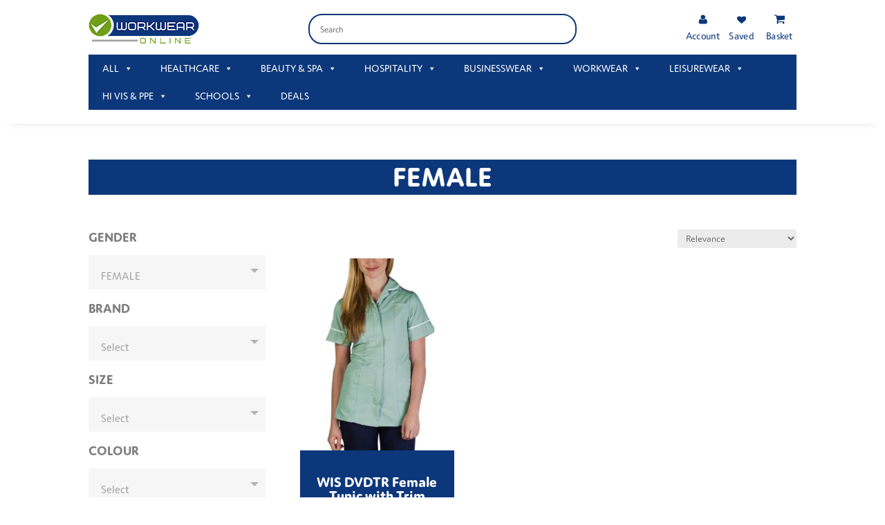

--- FILE ---
content_type: text/html; charset=UTF-8
request_url: https://www.workwearonlineltd.com/gender/female/
body_size: 46239
content:
<!DOCTYPE html>
<html lang="en-GB">
<head>
	<meta charset="UTF-8" />
<meta http-equiv="X-UA-Compatible" content="IE=edge">
	<link rel="pingback" href="https://www.workwearonlineltd.com/xmlrpc.php" />

	<script type="text/javascript">
		document.documentElement.className = 'js';
	</script>
	
					<script>document.documentElement.className = document.documentElement.className + ' yes-js js_active js'</script>
			<meta name='robots' content='index, follow, max-image-preview:large, max-snippet:-1, max-video-preview:-1' />

<!-- Google Tag Manager for WordPress by gtm4wp.com -->
<script data-cfasync="false" data-pagespeed-no-defer>
	var gtm4wp_datalayer_name = "dataLayer";
	var dataLayer = dataLayer || [];
</script>
<!-- End Google Tag Manager for WordPress by gtm4wp.com -->
	<!-- This site is optimized with the Yoast SEO plugin v26.5 - https://yoast.com/wordpress/plugins/seo/ -->
	<title>FEMALE Archives - Workwear Online</title>
<link data-wpr-hosted-gf-parameters="family=Open%20Sans%3A300italic%2C400italic%2C600italic%2C700italic%2C800italic%2C400%2C300%2C600%2C700%2C800&subset=latin%2Clatin-ext&display=swap" href="https://www.workwearonlineltd.com/wp-content/cache/fonts/1/google-fonts/css/e/b/c/9d3dae1908afaa80f8e357958aa61.css" rel="stylesheet">
	<link rel="canonical" href="https://www.workwearonlineltd.com/gender/female/" />
	<meta property="og:locale" content="en_GB" />
	<meta property="og:type" content="article" />
	<meta property="og:title" content="FEMALE Archives - Workwear Online" />
	<meta property="og:url" content="https://www.workwearonlineltd.com/gender/female/" />
	<meta property="og:site_name" content="Workwear Online" />
	<meta name="twitter:card" content="summary_large_image" />
	<script type="application/ld+json" class="yoast-schema-graph">{"@context":"https://schema.org","@graph":[{"@type":"CollectionPage","@id":"https://www.workwearonlineltd.com/gender/female/","url":"https://www.workwearonlineltd.com/gender/female/","name":"FEMALE Archives - Workwear Online","isPartOf":{"@id":"https://www.workwearonlineltd.com/#website"},"primaryImageOfPage":{"@id":"https://www.workwearonlineltd.com/gender/female/#primaryimage"},"image":{"@id":"https://www.workwearonlineltd.com/gender/female/#primaryimage"},"thumbnailUrl":"https://www.workwearonlineltd.com/wp-content/uploads/2021/06/nursing-tunic-dvdtr-3.jpg","breadcrumb":{"@id":"https://www.workwearonlineltd.com/gender/female/#breadcrumb"},"inLanguage":"en-GB"},{"@type":"ImageObject","inLanguage":"en-GB","@id":"https://www.workwearonlineltd.com/gender/female/#primaryimage","url":"https://www.workwearonlineltd.com/wp-content/uploads/2021/06/nursing-tunic-dvdtr-3.jpg","contentUrl":"https://www.workwearonlineltd.com/wp-content/uploads/2021/06/nursing-tunic-dvdtr-3.jpg","width":400,"height":600,"caption":"Healthcare Female Tunic Eau de Nil/White Trim"},{"@type":"BreadcrumbList","@id":"https://www.workwearonlineltd.com/gender/female/#breadcrumb","itemListElement":[{"@type":"ListItem","position":1,"name":"Home","item":"https://www.workwearonlineltd.com/"},{"@type":"ListItem","position":2,"name":"FEMALE"}]},{"@type":"WebSite","@id":"https://www.workwearonlineltd.com/#website","url":"https://www.workwearonlineltd.com/","name":"Workwear Online","description":"Workwear Online is your one-stop shop for personalised workwear, uniform and promotional clothing.","publisher":{"@id":"https://www.workwearonlineltd.com/#organization"},"potentialAction":[{"@type":"SearchAction","target":{"@type":"EntryPoint","urlTemplate":"https://www.workwearonlineltd.com/?s={search_term_string}"},"query-input":{"@type":"PropertyValueSpecification","valueRequired":true,"valueName":"search_term_string"}}],"inLanguage":"en-GB"},{"@type":"Organization","@id":"https://www.workwearonlineltd.com/#organization","name":"Workwear Online","url":"https://www.workwearonlineltd.com/","logo":{"@type":"ImageObject","inLanguage":"en-GB","@id":"https://www.workwearonlineltd.com/#/schema/logo/image/","url":"https://www.workwearonlineltd.com/wp-content/uploads/2021/04/Workwear-Online-Nav-Logo.jpg","contentUrl":"https://www.workwearonlineltd.com/wp-content/uploads/2021/04/Workwear-Online-Nav-Logo.jpg","width":150,"height":44,"caption":"Workwear Online"},"image":{"@id":"https://www.workwearonlineltd.com/#/schema/logo/image/"}}]}</script>
	<!-- / Yoast SEO plugin. -->


<link rel='dns-prefetch' href='//fonts.googleapis.com' />
<link rel='dns-prefetch' href='//use.fontawesome.com' />
<link href='https://fonts.gstatic.com' crossorigin rel='preconnect' />
<link rel="alternate" type="application/rss+xml" title="Workwear Online &raquo; Feed" href="https://www.workwearonlineltd.com/feed/" />
<link rel="alternate" type="application/rss+xml" title="Workwear Online &raquo; Comments Feed" href="https://www.workwearonlineltd.com/comments/feed/" />
<link rel="alternate" type="application/rss+xml" title="Workwear Online &raquo; FEMALE Gender Feed" href="https://www.workwearonlineltd.com/gender/female/feed/" />
<meta content="Nettl Divi Child v." name="generator"/><link data-minify="1" rel='stylesheet' id='aws-divi-css' href='https://www.workwearonlineltd.com/wp-content/cache/min/1/wp-content/plugins/advanced-woo-search/includes/modules/divi/divi.css?ver=1764682173' type='text/css' media='all' />
<style id='wp-emoji-styles-inline-css' type='text/css'>

	img.wp-smiley, img.emoji {
		display: inline !important;
		border: none !important;
		box-shadow: none !important;
		height: 1em !important;
		width: 1em !important;
		margin: 0 0.07em !important;
		vertical-align: -0.1em !important;
		background: none !important;
		padding: 0 !important;
	}
</style>
<link rel='stylesheet' id='wp-block-library-css' href='https://www.workwearonlineltd.com/wp-includes/css/dist/block-library/style.min.css?ver=6.8.3' type='text/css' media='all' />
<style id='wp-block-library-theme-inline-css' type='text/css'>
.wp-block-audio :where(figcaption){color:#555;font-size:13px;text-align:center}.is-dark-theme .wp-block-audio :where(figcaption){color:#ffffffa6}.wp-block-audio{margin:0 0 1em}.wp-block-code{border:1px solid #ccc;border-radius:4px;font-family:Menlo,Consolas,monaco,monospace;padding:.8em 1em}.wp-block-embed :where(figcaption){color:#555;font-size:13px;text-align:center}.is-dark-theme .wp-block-embed :where(figcaption){color:#ffffffa6}.wp-block-embed{margin:0 0 1em}.blocks-gallery-caption{color:#555;font-size:13px;text-align:center}.is-dark-theme .blocks-gallery-caption{color:#ffffffa6}:root :where(.wp-block-image figcaption){color:#555;font-size:13px;text-align:center}.is-dark-theme :root :where(.wp-block-image figcaption){color:#ffffffa6}.wp-block-image{margin:0 0 1em}.wp-block-pullquote{border-bottom:4px solid;border-top:4px solid;color:currentColor;margin-bottom:1.75em}.wp-block-pullquote cite,.wp-block-pullquote footer,.wp-block-pullquote__citation{color:currentColor;font-size:.8125em;font-style:normal;text-transform:uppercase}.wp-block-quote{border-left:.25em solid;margin:0 0 1.75em;padding-left:1em}.wp-block-quote cite,.wp-block-quote footer{color:currentColor;font-size:.8125em;font-style:normal;position:relative}.wp-block-quote:where(.has-text-align-right){border-left:none;border-right:.25em solid;padding-left:0;padding-right:1em}.wp-block-quote:where(.has-text-align-center){border:none;padding-left:0}.wp-block-quote.is-large,.wp-block-quote.is-style-large,.wp-block-quote:where(.is-style-plain){border:none}.wp-block-search .wp-block-search__label{font-weight:700}.wp-block-search__button{border:1px solid #ccc;padding:.375em .625em}:where(.wp-block-group.has-background){padding:1.25em 2.375em}.wp-block-separator.has-css-opacity{opacity:.4}.wp-block-separator{border:none;border-bottom:2px solid;margin-left:auto;margin-right:auto}.wp-block-separator.has-alpha-channel-opacity{opacity:1}.wp-block-separator:not(.is-style-wide):not(.is-style-dots){width:100px}.wp-block-separator.has-background:not(.is-style-dots){border-bottom:none;height:1px}.wp-block-separator.has-background:not(.is-style-wide):not(.is-style-dots){height:2px}.wp-block-table{margin:0 0 1em}.wp-block-table td,.wp-block-table th{word-break:normal}.wp-block-table :where(figcaption){color:#555;font-size:13px;text-align:center}.is-dark-theme .wp-block-table :where(figcaption){color:#ffffffa6}.wp-block-video :where(figcaption){color:#555;font-size:13px;text-align:center}.is-dark-theme .wp-block-video :where(figcaption){color:#ffffffa6}.wp-block-video{margin:0 0 1em}:root :where(.wp-block-template-part.has-background){margin-bottom:0;margin-top:0;padding:1.25em 2.375em}
</style>
<link data-minify="1" rel='stylesheet' id='jquery-selectBox-css' href='https://www.workwearonlineltd.com/wp-content/cache/background-css/1/www.workwearonlineltd.com/wp-content/cache/min/1/wp-content/plugins/yith-woocommerce-wishlist-premium/assets/css/jquery.selectBox.css?ver=1764682173&wpr_t=1768853314' type='text/css' media='all' />
<link data-minify="1" rel='stylesheet' id='yith-wcwl-font-awesome-css' href='https://www.workwearonlineltd.com/wp-content/cache/min/1/wp-content/plugins/yith-woocommerce-wishlist-premium/assets/css/font-awesome.css?ver=1764682173' type='text/css' media='all' />
<link data-minify="1" rel='stylesheet' id='woocommerce_prettyPhoto_css-css' href='https://www.workwearonlineltd.com/wp-content/cache/background-css/1/www.workwearonlineltd.com/wp-content/cache/min/1/wp-content/plugins/woocommerce/assets/css/prettyPhoto.css?ver=1764682173&wpr_t=1768853314' type='text/css' media='all' />
<link data-minify="1" rel='stylesheet' id='yith-wcwl-main-css' href='https://www.workwearonlineltd.com/wp-content/cache/background-css/1/www.workwearonlineltd.com/wp-content/cache/min/1/wp-content/plugins/yith-woocommerce-wishlist-premium/assets/css/style.css?ver=1764682173&wpr_t=1768853314' type='text/css' media='all' />
<style id='yith-wcwl-main-inline-css' type='text/css'>
 :root { --color-add-to-wishlist-background: #333333; --color-add-to-wishlist-text: #FFFFFF; --color-add-to-wishlist-border: #333333; --color-add-to-wishlist-background-hover: #333333; --color-add-to-wishlist-text-hover: #FFFFFF; --color-add-to-wishlist-border-hover: #333333; --rounded-corners-radius: 16px; --color-add-to-cart-background: #333333; --color-add-to-cart-text: #FFFFFF; --color-add-to-cart-border: #333333; --color-add-to-cart-background-hover: #4F4F4F; --color-add-to-cart-text-hover: #FFFFFF; --color-add-to-cart-border-hover: #4F4F4F; --add-to-cart-rounded-corners-radius: 16px; --color-button-style-1-background: #333333; --color-button-style-1-text: #FFFFFF; --color-button-style-1-border: #333333; --color-button-style-1-background-hover: #4F4F4F; --color-button-style-1-text-hover: #FFFFFF; --color-button-style-1-border-hover: #4F4F4F; --color-button-style-2-background: #333333; --color-button-style-2-text: #FFFFFF; --color-button-style-2-border: #333333; --color-button-style-2-background-hover: #4F4F4F; --color-button-style-2-text-hover: #FFFFFF; --color-button-style-2-border-hover: #4F4F4F; --color-wishlist-table-background: #FFFFFF; --color-wishlist-table-text: #6d6c6c; --color-wishlist-table-border: #FFFFFF; --color-headers-background: #F4F4F4; --color-share-button-color: #FFFFFF; --color-share-button-color-hover: #FFFFFF; --color-fb-button-background: #39599E; --color-fb-button-background-hover: #595A5A; --color-tw-button-background: #45AFE2; --color-tw-button-background-hover: #595A5A; --color-pr-button-background: #AB2E31; --color-pr-button-background-hover: #595A5A; --color-em-button-background: #FBB102; --color-em-button-background-hover: #595A5A; --color-wa-button-background: #00A901; --color-wa-button-background-hover: #595A5A; --feedback-duration: 3s; --modal-colors-overlay: #0000004d; --modal-colors-icon: #007565; --modal-colors-primary-button: #007565; --modal-colors-primary-button-hover: #007565; --modal-colors-primary-button-text: #fff; --modal-colors-primary-button-text-hover: #fff; --modal-colors-secondary-button: #e8e8e8; --modal-colors-secondary-button-hover: #d8d8d8; --modal-colors-secondary-button-text: #777; --modal-colors-secondary-button-text-hover: #777; --color-ask-an-estimate-background: #333333; --color-ask-an-estimate-text: #FFFFFF; --color-ask-an-estimate-border: #333333; --color-ask-an-estimate-background-hover: #4F4F4F; --color-ask-an-estimate-text-hover: #FFFFFF; --color-ask-an-estimate-border-hover: #4F4F4F; --ask-an-estimate-rounded-corners-radius: 16px; --tooltip-color-background: #333333e6; --tooltip-color-text: #fff } 
 :root { --color-add-to-wishlist-background: #333333; --color-add-to-wishlist-text: #FFFFFF; --color-add-to-wishlist-border: #333333; --color-add-to-wishlist-background-hover: #333333; --color-add-to-wishlist-text-hover: #FFFFFF; --color-add-to-wishlist-border-hover: #333333; --rounded-corners-radius: 16px; --color-add-to-cart-background: #333333; --color-add-to-cart-text: #FFFFFF; --color-add-to-cart-border: #333333; --color-add-to-cart-background-hover: #4F4F4F; --color-add-to-cart-text-hover: #FFFFFF; --color-add-to-cart-border-hover: #4F4F4F; --add-to-cart-rounded-corners-radius: 16px; --color-button-style-1-background: #333333; --color-button-style-1-text: #FFFFFF; --color-button-style-1-border: #333333; --color-button-style-1-background-hover: #4F4F4F; --color-button-style-1-text-hover: #FFFFFF; --color-button-style-1-border-hover: #4F4F4F; --color-button-style-2-background: #333333; --color-button-style-2-text: #FFFFFF; --color-button-style-2-border: #333333; --color-button-style-2-background-hover: #4F4F4F; --color-button-style-2-text-hover: #FFFFFF; --color-button-style-2-border-hover: #4F4F4F; --color-wishlist-table-background: #FFFFFF; --color-wishlist-table-text: #6d6c6c; --color-wishlist-table-border: #FFFFFF; --color-headers-background: #F4F4F4; --color-share-button-color: #FFFFFF; --color-share-button-color-hover: #FFFFFF; --color-fb-button-background: #39599E; --color-fb-button-background-hover: #595A5A; --color-tw-button-background: #45AFE2; --color-tw-button-background-hover: #595A5A; --color-pr-button-background: #AB2E31; --color-pr-button-background-hover: #595A5A; --color-em-button-background: #FBB102; --color-em-button-background-hover: #595A5A; --color-wa-button-background: #00A901; --color-wa-button-background-hover: #595A5A; --feedback-duration: 3s; --modal-colors-overlay: #0000004d; --modal-colors-icon: #007565; --modal-colors-primary-button: #007565; --modal-colors-primary-button-hover: #007565; --modal-colors-primary-button-text: #fff; --modal-colors-primary-button-text-hover: #fff; --modal-colors-secondary-button: #e8e8e8; --modal-colors-secondary-button-hover: #d8d8d8; --modal-colors-secondary-button-text: #777; --modal-colors-secondary-button-text-hover: #777; --color-ask-an-estimate-background: #333333; --color-ask-an-estimate-text: #FFFFFF; --color-ask-an-estimate-border: #333333; --color-ask-an-estimate-background-hover: #4F4F4F; --color-ask-an-estimate-text-hover: #FFFFFF; --color-ask-an-estimate-border-hover: #4F4F4F; --ask-an-estimate-rounded-corners-radius: 16px; --tooltip-color-background: #333333e6; --tooltip-color-text: #fff } 
</style>
<style id='global-styles-inline-css' type='text/css'>
:root{--wp--preset--aspect-ratio--square: 1;--wp--preset--aspect-ratio--4-3: 4/3;--wp--preset--aspect-ratio--3-4: 3/4;--wp--preset--aspect-ratio--3-2: 3/2;--wp--preset--aspect-ratio--2-3: 2/3;--wp--preset--aspect-ratio--16-9: 16/9;--wp--preset--aspect-ratio--9-16: 9/16;--wp--preset--color--black: #000000;--wp--preset--color--cyan-bluish-gray: #abb8c3;--wp--preset--color--white: #ffffff;--wp--preset--color--pale-pink: #f78da7;--wp--preset--color--vivid-red: #cf2e2e;--wp--preset--color--luminous-vivid-orange: #ff6900;--wp--preset--color--luminous-vivid-amber: #fcb900;--wp--preset--color--light-green-cyan: #7bdcb5;--wp--preset--color--vivid-green-cyan: #00d084;--wp--preset--color--pale-cyan-blue: #8ed1fc;--wp--preset--color--vivid-cyan-blue: #0693e3;--wp--preset--color--vivid-purple: #9b51e0;--wp--preset--gradient--vivid-cyan-blue-to-vivid-purple: linear-gradient(135deg,rgba(6,147,227,1) 0%,rgb(155,81,224) 100%);--wp--preset--gradient--light-green-cyan-to-vivid-green-cyan: linear-gradient(135deg,rgb(122,220,180) 0%,rgb(0,208,130) 100%);--wp--preset--gradient--luminous-vivid-amber-to-luminous-vivid-orange: linear-gradient(135deg,rgba(252,185,0,1) 0%,rgba(255,105,0,1) 100%);--wp--preset--gradient--luminous-vivid-orange-to-vivid-red: linear-gradient(135deg,rgba(255,105,0,1) 0%,rgb(207,46,46) 100%);--wp--preset--gradient--very-light-gray-to-cyan-bluish-gray: linear-gradient(135deg,rgb(238,238,238) 0%,rgb(169,184,195) 100%);--wp--preset--gradient--cool-to-warm-spectrum: linear-gradient(135deg,rgb(74,234,220) 0%,rgb(151,120,209) 20%,rgb(207,42,186) 40%,rgb(238,44,130) 60%,rgb(251,105,98) 80%,rgb(254,248,76) 100%);--wp--preset--gradient--blush-light-purple: linear-gradient(135deg,rgb(255,206,236) 0%,rgb(152,150,240) 100%);--wp--preset--gradient--blush-bordeaux: linear-gradient(135deg,rgb(254,205,165) 0%,rgb(254,45,45) 50%,rgb(107,0,62) 100%);--wp--preset--gradient--luminous-dusk: linear-gradient(135deg,rgb(255,203,112) 0%,rgb(199,81,192) 50%,rgb(65,88,208) 100%);--wp--preset--gradient--pale-ocean: linear-gradient(135deg,rgb(255,245,203) 0%,rgb(182,227,212) 50%,rgb(51,167,181) 100%);--wp--preset--gradient--electric-grass: linear-gradient(135deg,rgb(202,248,128) 0%,rgb(113,206,126) 100%);--wp--preset--gradient--midnight: linear-gradient(135deg,rgb(2,3,129) 0%,rgb(40,116,252) 100%);--wp--preset--font-size--small: 13px;--wp--preset--font-size--medium: 20px;--wp--preset--font-size--large: 36px;--wp--preset--font-size--x-large: 42px;--wp--preset--spacing--20: 0.44rem;--wp--preset--spacing--30: 0.67rem;--wp--preset--spacing--40: 1rem;--wp--preset--spacing--50: 1.5rem;--wp--preset--spacing--60: 2.25rem;--wp--preset--spacing--70: 3.38rem;--wp--preset--spacing--80: 5.06rem;--wp--preset--shadow--natural: 6px 6px 9px rgba(0, 0, 0, 0.2);--wp--preset--shadow--deep: 12px 12px 50px rgba(0, 0, 0, 0.4);--wp--preset--shadow--sharp: 6px 6px 0px rgba(0, 0, 0, 0.2);--wp--preset--shadow--outlined: 6px 6px 0px -3px rgba(255, 255, 255, 1), 6px 6px rgba(0, 0, 0, 1);--wp--preset--shadow--crisp: 6px 6px 0px rgba(0, 0, 0, 1);}:root { --wp--style--global--content-size: 823px;--wp--style--global--wide-size: 1080px; }:where(body) { margin: 0; }.wp-site-blocks > .alignleft { float: left; margin-right: 2em; }.wp-site-blocks > .alignright { float: right; margin-left: 2em; }.wp-site-blocks > .aligncenter { justify-content: center; margin-left: auto; margin-right: auto; }:where(.is-layout-flex){gap: 0.5em;}:where(.is-layout-grid){gap: 0.5em;}.is-layout-flow > .alignleft{float: left;margin-inline-start: 0;margin-inline-end: 2em;}.is-layout-flow > .alignright{float: right;margin-inline-start: 2em;margin-inline-end: 0;}.is-layout-flow > .aligncenter{margin-left: auto !important;margin-right: auto !important;}.is-layout-constrained > .alignleft{float: left;margin-inline-start: 0;margin-inline-end: 2em;}.is-layout-constrained > .alignright{float: right;margin-inline-start: 2em;margin-inline-end: 0;}.is-layout-constrained > .aligncenter{margin-left: auto !important;margin-right: auto !important;}.is-layout-constrained > :where(:not(.alignleft):not(.alignright):not(.alignfull)){max-width: var(--wp--style--global--content-size);margin-left: auto !important;margin-right: auto !important;}.is-layout-constrained > .alignwide{max-width: var(--wp--style--global--wide-size);}body .is-layout-flex{display: flex;}.is-layout-flex{flex-wrap: wrap;align-items: center;}.is-layout-flex > :is(*, div){margin: 0;}body .is-layout-grid{display: grid;}.is-layout-grid > :is(*, div){margin: 0;}body{padding-top: 0px;padding-right: 0px;padding-bottom: 0px;padding-left: 0px;}:root :where(.wp-element-button, .wp-block-button__link){background-color: #32373c;border-width: 0;color: #fff;font-family: inherit;font-size: inherit;line-height: inherit;padding: calc(0.667em + 2px) calc(1.333em + 2px);text-decoration: none;}.has-black-color{color: var(--wp--preset--color--black) !important;}.has-cyan-bluish-gray-color{color: var(--wp--preset--color--cyan-bluish-gray) !important;}.has-white-color{color: var(--wp--preset--color--white) !important;}.has-pale-pink-color{color: var(--wp--preset--color--pale-pink) !important;}.has-vivid-red-color{color: var(--wp--preset--color--vivid-red) !important;}.has-luminous-vivid-orange-color{color: var(--wp--preset--color--luminous-vivid-orange) !important;}.has-luminous-vivid-amber-color{color: var(--wp--preset--color--luminous-vivid-amber) !important;}.has-light-green-cyan-color{color: var(--wp--preset--color--light-green-cyan) !important;}.has-vivid-green-cyan-color{color: var(--wp--preset--color--vivid-green-cyan) !important;}.has-pale-cyan-blue-color{color: var(--wp--preset--color--pale-cyan-blue) !important;}.has-vivid-cyan-blue-color{color: var(--wp--preset--color--vivid-cyan-blue) !important;}.has-vivid-purple-color{color: var(--wp--preset--color--vivid-purple) !important;}.has-black-background-color{background-color: var(--wp--preset--color--black) !important;}.has-cyan-bluish-gray-background-color{background-color: var(--wp--preset--color--cyan-bluish-gray) !important;}.has-white-background-color{background-color: var(--wp--preset--color--white) !important;}.has-pale-pink-background-color{background-color: var(--wp--preset--color--pale-pink) !important;}.has-vivid-red-background-color{background-color: var(--wp--preset--color--vivid-red) !important;}.has-luminous-vivid-orange-background-color{background-color: var(--wp--preset--color--luminous-vivid-orange) !important;}.has-luminous-vivid-amber-background-color{background-color: var(--wp--preset--color--luminous-vivid-amber) !important;}.has-light-green-cyan-background-color{background-color: var(--wp--preset--color--light-green-cyan) !important;}.has-vivid-green-cyan-background-color{background-color: var(--wp--preset--color--vivid-green-cyan) !important;}.has-pale-cyan-blue-background-color{background-color: var(--wp--preset--color--pale-cyan-blue) !important;}.has-vivid-cyan-blue-background-color{background-color: var(--wp--preset--color--vivid-cyan-blue) !important;}.has-vivid-purple-background-color{background-color: var(--wp--preset--color--vivid-purple) !important;}.has-black-border-color{border-color: var(--wp--preset--color--black) !important;}.has-cyan-bluish-gray-border-color{border-color: var(--wp--preset--color--cyan-bluish-gray) !important;}.has-white-border-color{border-color: var(--wp--preset--color--white) !important;}.has-pale-pink-border-color{border-color: var(--wp--preset--color--pale-pink) !important;}.has-vivid-red-border-color{border-color: var(--wp--preset--color--vivid-red) !important;}.has-luminous-vivid-orange-border-color{border-color: var(--wp--preset--color--luminous-vivid-orange) !important;}.has-luminous-vivid-amber-border-color{border-color: var(--wp--preset--color--luminous-vivid-amber) !important;}.has-light-green-cyan-border-color{border-color: var(--wp--preset--color--light-green-cyan) !important;}.has-vivid-green-cyan-border-color{border-color: var(--wp--preset--color--vivid-green-cyan) !important;}.has-pale-cyan-blue-border-color{border-color: var(--wp--preset--color--pale-cyan-blue) !important;}.has-vivid-cyan-blue-border-color{border-color: var(--wp--preset--color--vivid-cyan-blue) !important;}.has-vivid-purple-border-color{border-color: var(--wp--preset--color--vivid-purple) !important;}.has-vivid-cyan-blue-to-vivid-purple-gradient-background{background: var(--wp--preset--gradient--vivid-cyan-blue-to-vivid-purple) !important;}.has-light-green-cyan-to-vivid-green-cyan-gradient-background{background: var(--wp--preset--gradient--light-green-cyan-to-vivid-green-cyan) !important;}.has-luminous-vivid-amber-to-luminous-vivid-orange-gradient-background{background: var(--wp--preset--gradient--luminous-vivid-amber-to-luminous-vivid-orange) !important;}.has-luminous-vivid-orange-to-vivid-red-gradient-background{background: var(--wp--preset--gradient--luminous-vivid-orange-to-vivid-red) !important;}.has-very-light-gray-to-cyan-bluish-gray-gradient-background{background: var(--wp--preset--gradient--very-light-gray-to-cyan-bluish-gray) !important;}.has-cool-to-warm-spectrum-gradient-background{background: var(--wp--preset--gradient--cool-to-warm-spectrum) !important;}.has-blush-light-purple-gradient-background{background: var(--wp--preset--gradient--blush-light-purple) !important;}.has-blush-bordeaux-gradient-background{background: var(--wp--preset--gradient--blush-bordeaux) !important;}.has-luminous-dusk-gradient-background{background: var(--wp--preset--gradient--luminous-dusk) !important;}.has-pale-ocean-gradient-background{background: var(--wp--preset--gradient--pale-ocean) !important;}.has-electric-grass-gradient-background{background: var(--wp--preset--gradient--electric-grass) !important;}.has-midnight-gradient-background{background: var(--wp--preset--gradient--midnight) !important;}.has-small-font-size{font-size: var(--wp--preset--font-size--small) !important;}.has-medium-font-size{font-size: var(--wp--preset--font-size--medium) !important;}.has-large-font-size{font-size: var(--wp--preset--font-size--large) !important;}.has-x-large-font-size{font-size: var(--wp--preset--font-size--x-large) !important;}
:where(.wp-block-post-template.is-layout-flex){gap: 1.25em;}:where(.wp-block-post-template.is-layout-grid){gap: 1.25em;}
:where(.wp-block-columns.is-layout-flex){gap: 2em;}:where(.wp-block-columns.is-layout-grid){gap: 2em;}
:root :where(.wp-block-pullquote){font-size: 1.5em;line-height: 1.6;}
</style>
<link rel='stylesheet' id='swipe-style-css' href='https://www.workwearonlineltd.com/wp-content/plugins/dg-product-carousel/styles/swiper.min.css?ver=6.8.3' type='text/css' media='all' />
<link rel='stylesheet' id='diev-styles-css' href='https://www.workwearonlineltd.com/wp-content/plugins/display-inc-ex-vat/inc/../assets/public/css/diev-style.css?ver=1.0.0' type='text/css' media='all' />
<link rel='stylesheet' id='pewc-dropzone-basic-css' href='https://www.workwearonlineltd.com/wp-content/plugins/product-extras-for-woocommerce/assets/css/basic.min.css?ver=3.27.3' type='text/css' media='all' />
<link rel='stylesheet' id='pewc-dropzone-css' href='https://www.workwearonlineltd.com/wp-content/plugins/product-extras-for-woocommerce/assets/css/dropzone.min.css?ver=3.27.3' type='text/css' media='all' />
<link data-minify="1" rel='stylesheet' id='dashicons-css' href='https://www.workwearonlineltd.com/wp-content/cache/min/1/wp-includes/css/dashicons.min.css?ver=1764682173' type='text/css' media='all' />
<style id='dashicons-inline-css' type='text/css'>
[data-font="Dashicons"]:before {font-family: 'Dashicons' !important;content: attr(data-icon) !important;speak: none !important;font-weight: normal !important;font-variant: normal !important;text-transform: none !important;line-height: 1 !important;font-style: normal !important;-webkit-font-smoothing: antialiased !important;-moz-osx-font-smoothing: grayscale !important;}
</style>
<link data-minify="1" rel='stylesheet' id='pewc-style-css' href='https://www.workwearonlineltd.com/wp-content/cache/background-css/1/www.workwearonlineltd.com/wp-content/cache/min/1/wp-content/plugins/product-extras-for-woocommerce/assets/css/style.css?ver=1764682173&wpr_t=1768853314' type='text/css' media='all' />
<style id='pewc-style-inline-css' type='text/css'>

	ul.pewc-product-extra-groups label {
		font-weight: normal !important
	}
	.pewc-preset-style .child-product-wrapper {
		-webkit-justify-content: space-around;
		justify-content: space-around
	}
	.pewc-item-field-wrapper label {
		cursor: pointer
	}
	.pewc-preset-style .pewc-radio-images-wrapper:not(.pewc-components-wrapper),
	.pewc-preset-style .pewc-checkboxes-images-wrapper:not(.pewc-components-wrapper) {
		-webkit-justify-content: space-between;
		justify-content: space-between
	}
	.pewc-preset-style .pewc-radio-list-wrapper .pewc-radio-wrapper,
	.pewc-preset-style .pewc-checkboxes-list-wrapper .pewc-checkbox-wrapper {
		position: relative;
	}
	.pewc-preset-style .pewc-item-products input[type=number].pewc-child-quantity-field.pewc-independent-quantity-field {
		margin-top: 0
	}
	.pewc-preset-style input[type=number].pewc-child-quantity-field {
		margin-left: 0
	}
	.pewc-product-extra-groups .dd-options li {
		margin-bottom: 0
	}
	.pewc-product-extra-groups .dd-options li a,
	.pewc-product-extra-groups .dd-selected {
		padding: 1em
	}
	.pewc-product-extra-groups .dd-pointer {
		right: 1em
	}
	.pewc-product-extra-groups .dd-pointer:after {
		content: "";
	  width: 0.8em;
	  height: 0.5em;
	  background-color: var(--select-arrow);
	  clip-path: polygon(100% 0%, 0 0%, 50% 100%);
	}
	p.pewc-description {
		margin-top: 1em
	}
	
	.pewc-style-shadow .pewc-item {
		padding: 2em;
		margin-bottom: 3em;
		box-shadow: 0px 23px 56px #f1f1f1;
		background: transparent;
		border: 2px solid #f7f7f7;
		border-radius: 0.5em;
		transition: 0.3s box-shadow
	}
	.pewc-style-shadow .pewc-groups-standard .pewc-item {
		width: 95%;
	}
	.pewc-preset-style .pewc-checkbox-form-label,
	.pewc-preset-style .pewc-radio-form-label,
	.pewc-preset-style .pewc-item-field-wrapper,
	.pewc-preset-style .pewc-item-checkbox label {
		display: block;
		position: relative;
		margin-bottom: 12px;
		cursor: pointer;
		-webkit-user-select: none;
		-moz-user-select: none;
		-ms-user-select: none;
		user-select: none;
	}
	.pewc-preset-style .pewc-force-quantity .pewc-component-wrapper,
	.pewc-preset-style .pewc-force-quantity .pewc-component-wrapper img {
		cursor: not-allowed
	}
	.pewc-preset-style .has-enhanced-tooltip .pewc-item-field-wrapper {
		cursor: auto;
	}
	.pewc-preset-style .has-enhanced-tooltip span.pewc-tooltip-button {
		color: rgba( 33,150,243, 1 );
	}
	.pewc-preset-style .has-enhanced-tooltip span.pewc-tooltip-button:hover {
		color: inherit;
	}
	
	.pewc-preset-style .pewc-checkbox-form-label label,
	.pewc-preset-style .pewc-radio-form-label label,
	.pewc-preset-style .pewc-option-list .pewc-item-field-wrapper label,
	.pewc-preset-style .pewc-checkboxes-list-desc-wrapper,
	.pewc-preset-style .pewc-radio-list-desc-wrapper,
	.pewc-preset-style .pewc-option-list td label {
		padding-left: 35px;
	}
	.pewc-preset-style label.pewc-field-label {
		padding-left: 0
	}
	.pewc-preset-style .pewc-checkbox-form-label input,
	.pewc-preset-style .pewc-radio-form-label input,
	.pewc-preset-style .pewc-item-field-wrapper input[type="checkbox"],
	.pewc-preset-style .pewc-item-field-wrapper input[type="radio"],
	.pewc-preset-style input[type="checkbox"].pewc-form-field,
	.pewc-preset-style input[type="checkbox"].pewc-checkbox-form-field,
	.pewc-preset-style input[type="radio"].pewc-radio-form-field {
		position: absolute;
		opacity: 0;
		cursor: pointer;
		height: 0;
		width: 0;
	}
	.pewc-preset-style .pewc-checkbox-form-label span.pewc-theme-element,
	.pewc-preset-style .pewc-radio-form-label span.pewc-theme-element,
	.pewc-preset-style .pewc-item-field-wrapper span.pewc-theme-element,
	.pewc-preset-style .pewc-item-checkbox span.pewc-theme-element,
	.pewc-preset-style .pewc-checkbox-wrapper span.pewc-theme-element,
	.pewc-preset-style .pewc-radio-wrapper span.pewc-theme-element {
		content: "";
		position: absolute;
		top: 0;
		left: 0;
		height: 25px;
		width: 25px;
		background: #eee;
		cursor: pointer
	}
	.pewc-style-colour .pewc-checkbox-form-label span.pewc-theme-element,
	.pewc-style-colour .pewc-radio-form-label span.pewc-theme-element,
	.pewc-style-colour .pewc-item-field-wrapper span.pewc-theme-element,
	.pewc-style-colour .pewc-item-checkbox span.pewc-theme-element,
	.pewc-style-colour .pewc-checkbox-wrapper span.pewc-theme-element,
	.pewc-style-colour .pewc-radio-wrapper span.pewc-theme-element {
		background: rgba( 33,150,243, 0.2 );
	}
	.pewc-preset-style .pewc-item-field-wrapper .pewc-checkboxes-list-wrapper span.pewc-theme-element,
	.pewc-preset-style .pewc-item-field-wrapper .pewc-radio-list-wrapper span.pewc-theme-element,
	.pewc-style-colour .pewc-checkbox-wrapper span.pewc-theme-element {
		top: 50%;
		transform: translateY( -50% )
	}
	.pewc-preset-style .pewc-radio-form-label span.pewc-theme-element,
	.pewc-preset-style .pewc-radio-list-label-wrapper span.pewc-theme-element,
	.pewc-preset-style .pewc-radio-wrapper span.pewc-theme-element {
		border-radius: 50%
	}
	.pewc-preset-style .pewc-checkbox-form-label span.pewc-theme-element:hover,
	.pewc-preset-style .pewc-radio-form-label span.pewc-theme-element:hover,
	.pewc-preset-style .pewc-item-field-wrapper span.pewc-theme-element:hover,
	.pewc-preset-style .pewc-item-checkbox span.pewc-theme-element:hover,
	.pewc-style-colour .pewc-checkbox-wrapper span.pewc-theme-element:hover,
	.pewc-style-colour .pewc-radio-wrapper span.pewc-theme-element:hover {
		background: #ddd;
		transition: background 0.2s;
	}
	.pewc-style-colour .pewc-checkbox-form-label span.pewc-theme-element:hover,
	.pewc-style-colour .pewc-radio-form-label span.pewc-theme-element:hover,
	.pewc-style-colour .pewc-item-field-wrapper span.pewc-theme-element:hover,
	.pewc-style-colour .pewc-item-checkbox span.pewc-theme-element:hover,
	.pewc-style-colour .pewc-checkbox-wrapper span.pewc-theme-element:hover,
	.pewc-style-colour .pewc-radio-wrapper span.pewc-theme-element:hover {
		background: rgba( 33,150,243, 0.4 );
	}
	.pewc-preset-style .pewc-checkbox-form-label input:checked ~ span.pewc-theme-element,
	.pewc-preset-style .pewc-radio-form-label input:checked ~ span.pewc-theme-element,
	.pewc-preset-style .pewc-item-field-wrapper input:checked ~ span.pewc-theme-element,
	.pewc-preset-style .pewc-item-checkbox input:checked ~ span.pewc-theme-element,
	.pewc-preset-style .pewc-checkbox-wrapper input:checked ~ span.pewc-theme-element,
	.pewc-preset-style .pewc-radio-wrapper input:checked ~ span.pewc-theme-element {
		background: #2196F3;
	}
	.pewc-preset-style span.pewc-theme-element:after {
		content: "";
		position: absolute;
		display: none;
	}
	.pewc-preset-style .pewc-checkbox-form-label input:checked ~ span.pewc-theme-element:after,
	.pewc-preset-style .pewc-radio-form-label input:checked ~ span.pewc-theme-element:after,
	.pewc-preset-style .pewc-item-field-wrapper input:checked ~ span.pewc-theme-element:after,
	.pewc-preset-style .pewc-item-checkbox input:checked ~ span.pewc-theme-element:after,
	.pewc-preset-style .pewc-checkbox-wrapper input:checked ~ span.pewc-theme-element:after,
	.pewc-preset-style .pewc-radio-wrapper input:checked ~ span.pewc-theme-element:after {
		display: block;
	}
	.pewc-preset-style .pewc-checkbox-form-label span.pewc-theme-element:after,
	.pewc-preset-style .pewc-item-field-wrapper span.pewc-theme-element:after,
	.pewc-preset-style .pewc-item-checkbox span.pewc-theme-element:after,
	.pewc-preset-style .pewc-checkbox-wrapper span.pewc-theme-element:after,
	.pewc-preset-style .pewc-radio-wrapper span.pewc-theme-element:after {
		left: 9px;
		top: 5px;
		width: 5px;
		height: 10px;
		border: solid white;
		border-width: 0 3px 3px 0;
		-webkit-transform: rotate(45deg);
		-ms-transform: rotate(45deg);
		transform: rotate(45deg);
	}
	.pewc-preset-style .pewc-radio-form-label span.pewc-theme-element:after,
	.pewc-preset-style .pewc-radio-list-label-wrapper span.pewc-theme-element:after {
		top: 7px;
	  left: 7px;
	  width: 8px;
	  height: 8px;
	  border-radius: 50%;
	  background: white;
	}
	.pewc-preset-style .pewc-radio-image-wrapper,
	.pewc-preset-style .pewc-checkbox-image-wrapper {
		border: 2px solid #eee;
		padding: 0.5em;
		position: relative
	}
	.pewc-preset-style .pewc-item-products-radio .pewc-theme-element,
	.pewc-preset-style .pewc-item-products-checkboxes .pewc-theme-element,
	.pewc-preset-style .pewc-item-products-components .pewc-theme-element,
	.pewc-preset-style .pewc-item-image_swatch .pewc-theme-element {
		display: none
	}
	.pewc-preset-style.pewc-show-inputs .pewc-item-products-radio .checked .pewc-theme-element,
	.pewc-preset-style.pewc-show-inputs .pewc-item-products-checkboxes .checked .pewc-theme-element,
	.pewc-preset-style.pewc-show-inputs .pewc-item-products-components .checked .pewc-theme-element,
	.pewc-preset-style.pewc-show-inputs .pewc-item-image_swatch .checked .pewc-theme-element {
		display: block;
		top: 2px;
		left: 2px
	}
	.pewc-preset-style.pewc-show-inputs .pewc-radio-image-wrapper,
	.pewc-preset-style.pewc-show-inputs .pewc-checkbox-image-wrapper {
		border-width: 4px
	}
	.pewc-preset-style .pewc-item[not:.pewc-circular-swatches] .pewc-radio-image-wrapper.checked,
	.pewc-preset-style .pewc-item[not:.pewc-circular-swatches] .pewc-radio-image-wrapper:not(.pewc-checkbox-disabled):hover,
	.pewc-preset-style .pewc-item[not:.pewc-circular-swatches] .pewc-checkbox-image-wrapper.checked,
	.pewc-preset-style .child-product-wrapper:not(.pewc-column-wrapper) .pewc-checkbox-image-wrapper:not(.pewc-checkbox-disabled):hover {
		border: 2px solid #2196F3
	}
	.pewc-preset-style .pewc-radio-image-wrapper label input:checked + img,
	.pewc-preset-style .pewc-checkbox-image-wrapper label input:checked + img {
		border: 0
	}
	.pewc-preset-style .pewc-item-image_swatch .pewc-checkboxes-images-wrapper .pewc-checkbox-image-wrapper,
	.pewc-preset-style ul.pewc-product-extra-groups .pewc-item-image_swatch.pewc-item label,
	.pewc-preset-style .pewc-item-products .child-product-wrapper:not(.pewc-column-wrapper) .pewc-checkbox-image-wrapper:not(.pewc-component-wrapper),
	.pewc-preset-style .pewc-item-products .child-product-wrapper .pewc-radio-image-wrapper:not(.pewc-component-wrapper),
	.pewc-preset-style ul.pewc-product-extra-groups .pewc-item-products.pewc-item label {
		display: -webkit-flex !important;
		display: flex !important;
		-webkit-flex-direction: column;
		flex-direction: column;
	}
	.pewc-quantity-layout-grid .pewc-preset-style .pewc-checkbox-desc-wrapper,
	.pewc-quantity-layout-grid .pewc-preset-style .pewc-radio-desc-wrapper {
		margin-top: auto;
	}
	.pewc-preset-style .products-quantities-independent:not(.pewc-column-wrapper) .pewc-checkbox-desc-wrapper,
	.pewc-preset-style .products-quantities-independent:not(.pewc-column-wrapper) .pewc-radio-desc-wrapper {
		display: grid;
    	grid-template-columns: 80px 1fr;
		-webkit-align-items: center;
		align-items: center
	}
	.pewc-preset-style .pewc-text-swatch .pewc-checkbox-form-label:hover,
    .pewc-preset-style .pewc-text-swatch .pewc-radio-form-label:hover {
      border-color: #2196F3;
    }
	.pewc-preset-style .pewc-text-swatch .pewc-checkbox-form-label.active-swatch,
    .pewc-preset-style .pewc-text-swatch .pewc-radio-form-label.active-swatch {
		border-color: #2196F3;
      	background: #2196F3;
	  	color: #fff;
    }
	.pewc-range-slider {
		color: #2196F3;
	}
	.pewc-preset-style .wp-color-result-text {
		background-color: #f1f1f1;
    	/* padding: 0.5em 1em; */
	}
	.pewc-preset-style .pewc-item-field-wrapper .wp-color-result {
		padding-left: 3em !important;
    	font-size: inherit !important;
	}
	.pewc-preset-style .pewc-item input[type=number],
	.pewc-preset-style .pewc-item input[type=text],
	.pewc-preset-style .pewc-item textarea {
		padding: 0.5em 1em;
		background-color: #f7f7f7;
		outline: 0;
		border: 0;
		-webkit-appearance: none;
		box-sizing: border-box;
		font-weight: normal;
		box-shadow: none;
	}
	.pewc-style-simple .pewc-item input[type=number],
	.pewc-style-simple .pewc-item input[type=text],
	.pewc-style-simple .pewc-item textarea {
		background: none;
		border: 1px solid #ccc
	}
	.pewc-style-colour .pewc-item input[type=number],
	.pewc-style-colour .pewc-item input[type=text],
	.pewc-style-colour .pewc-item textarea {
    	background: rgba( 33,150,243, 0.1 );
	}
	.pewc-preset-style input[type=number]:focus,
	.pewc-preset-style input[type=text]:focus,
	.pewc-preset-style textarea:focus {
    	border: 1px solid rgba( 33,150,243, 0.2 );
	}
	.pewc-style-colour .dropzone {
		border-color: #2196F3;
		background: rgba( 33,150,243, 0.1 )
	}
	.pewc-select-wrapper select {
		background-color: transparent;
		border: none;
		padding: 0 1em 0 0;
		margin: 0;
		width: 100%;
		font-family: inherit;
		font-size: inherit;
		cursor: inherit;
		line-height: inherit;
		outline: none
	}
	.pewc-select-wrapper {
		width: 100%;
		border: 2px solid #eee;
		border-radius: 0;
		padding: 0.75em 0.75em;
		cursor: pointer;
		line-height: 1.1;
		background-color: #fff
	}
	.pewc-preset-style .select2-container--default .select2-selection--single {
		border: 2px solid #eee;
		border-radius: 0;
	}
	.pewc-preset-style .select2-container .select2-selection--single {
		height: auto;
		padding: 0.5em;
	}
	.pewc-preset-style .select2-container--default .select2-selection--single .select2-selection__arrow {
    top: 50%;
    transform: translateY(-50%);
	}
	.pewc-preset-style .dd-select {
		border: 2px solid #eee;
		background: white !important
	}
	.pewc-style-rounded .pewc-item-field-wrapper span.pewc-theme-element {
		border-radius: 0.5em
	}
	.pewc-preset-style.pewc-style-rounded .pewc-radio-form-label span.pewc-theme-element,
	.pewc-preset-style.pewc-style-rounded .pewc-radio-list-label-wrapper span.pewc-theme-element {
		border-radius: 50%
	}
	.pewc-style-rounded input[type=number],
	.pewc-style-rounded input[type=text],
	.pewc-style-rounded textarea,
	.pewc-style-rounded .pewc-radio-image-wrapper,
	.pewc-style-rounded .pewc-checkbox-image-wrapper,
	.pewc-style-rounded .pewc-select-wrapper,
	.pewc-style-rounded .dd-select,
	.pewc-style-rounded .dd-options,
	.pewc-style-rounded .dropzone {
		border-radius: 1em
	}
	.pewc-preset-style .pewc-groups-tabs .pewc-group-wrap {
		background: none;
		padding: 2em 2em 1em;
		margin-bottom: 1em;
		border: 1px solid #eee
	}
	.pewc-style-colour .pewc-groups-tabs .pewc-group-wrap {
		border: 1px solid rgba( 33,150,243, 0.1 );
	}
	.pewc-style-rounded .pewc-groups-tabs .pewc-group-wrap {
		border-radius: 1em;
		border-top-left-radius: 0
	}
	.pewc-preset-style .pewc-tabs-wrapper .pewc-tab {
		background: #f1f1f1;
    border: 1px solid #f1f1f1;
		border-bottom: 1px solid #fff;
    margin-bottom: -1px;
		transition: 0.3s background
	}
	.pewc-style-rounded .pewc-tabs-wrapper .pewc-tab {
		border-top-right-radius: 0.5em;
		border-top-left-radius: 0.5em;
	}
	.pewc-preset-style .pewc-tabs-wrapper .pewc-tab:hover {
		background: #ddd;
	}
	.pewc-style-colour .pewc-tabs-wrapper .pewc-tab {
		background: rgba( 33,150,243, 0.1 );
		border: 1px solid rgba( 33,150,243, 0.1 );
		border-bottom: 0;
	}
	.pewc-style-colour .pewc-tabs-wrapper .pewc-tab:hover {
		background: rgba( 33,150,243, 0.2 );
	}
	.pewc-preset-style .pewc-tabs-wrapper .pewc-tab.active-tab,
	.pewc-style-colour .pewc-tabs-wrapper .pewc-tab.active-tab {
		background: #fff;
		border-bottom-color: #fff
	}
	.pewc-preset-style .pewc-groups-accordion .pewc-group-wrap.group-active .pewc-group-content-wrapper {
		padding: 2em 0;
		background: none
	}
	.pewc-preset-style .pewc-groups-accordion .pewc-group-wrap h3 {
		background: #eee;
	}
	.pewc-style-colour .pewc-groups-accordion .pewc-group-wrap h3 {
		background: rgba( 33,150,243, 0.1 );
	}
	.pewc-style-colour .pewc-steps-wrapper .pewc-tab,
	.pewc-style-colour .pewc-groups-accordion .pewc-group-wrap h3 {
		background: rgba( 33,150,243, 0.1 );
	}
	.pewc-style-colour .pewc-steps-wrapper .pewc-tab:after,
	.pewc-style-colour .pewc-groups-accordion .pewc-group-wrap h3 {
		border-left-color: rgba( 33,150,243, 0.1 );
	}
	.pewc-style-colour .pewc-steps-wrapper .pewc-tab.active-tab,
	.pewc-style-colour .pewc-groups-accordion .pewc-group-wrap.group-active h3 {
		background: rgba( 33,150,243, 0.2 );
	}
	.pewc-style-colour .pewc-steps-wrapper .pewc-tab.active-tab:after,
	.pewc-style-colour .pewc-groups-accordion .pewc-group-wrap.group-active h3 {
		border-left-color: rgba( 33,150,243, 0.2 );
	}

	/* Add-Ons Ultimate character counter */
	.pewc-text-counter-container {float:right; margin-top: 1em;}
	.pewc-text-counter-container .pewc-current-count.error { color:#ff0000; }
	tr td .pewc-text-counter-container {float:none;}
</style>
<link data-minify="1" rel='stylesheet' id='wcbvp-style-css' href='https://www.workwearonlineltd.com/wp-content/cache/min/1/wp-content/plugins/woocommerce-better-variations/assets/css/wcbvp-style.css?ver=1764682173' type='text/css' media='all' />
<link data-minify="1" rel='stylesheet' id='wcmo-style-css' href='https://www.workwearonlineltd.com/wp-content/cache/min/1/wp-content/plugins/woocommerce-members-only/assets/css/wcmo-style.css?ver=1764682173' type='text/css' media='' />
<link data-minify="1" rel='stylesheet' id='wcmmqo-style-css' href='https://www.workwearonlineltd.com/wp-content/cache/min/1/wp-content/plugins/woocommerce-min-max-quantity-order/assets/css/wcmmqo-style.css?ver=1764682173' type='text/css' media='all' />
<link data-minify="1" rel='stylesheet' id='woocommerce-layout-css' href='https://www.workwearonlineltd.com/wp-content/cache/min/1/wp-content/plugins/woocommerce/assets/css/woocommerce-layout.css?ver=1764682173' type='text/css' media='all' />
<link data-minify="1" rel='stylesheet' id='woocommerce-smallscreen-css' href='https://www.workwearonlineltd.com/wp-content/cache/min/1/wp-content/plugins/woocommerce/assets/css/woocommerce-smallscreen.css?ver=1764682173' type='text/css' media='only screen and (max-width: 768px)' />
<link data-minify="1" rel='stylesheet' id='woocommerce-general-css' href='https://www.workwearonlineltd.com/wp-content/cache/background-css/1/www.workwearonlineltd.com/wp-content/cache/min/1/wp-content/plugins/woocommerce/assets/css/woocommerce.css?ver=1764682173&wpr_t=1768853314' type='text/css' media='all' />
<style id='woocommerce-inline-inline-css' type='text/css'>
.woocommerce form .form-row .required { visibility: visible; }
</style>
<link rel='stylesheet' id='aws-style-css' href='https://www.workwearonlineltd.com/wp-content/plugins/advanced-woo-search/assets/css/common.min.css?ver=3.48' type='text/css' media='all' />
<link data-minify="1" rel='stylesheet' id='megamenu-css' href='https://www.workwearonlineltd.com/wp-content/cache/min/1/wp-content/uploads/maxmegamenu/style.css?ver=1764682173' type='text/css' media='all' />
<link data-minify="1" rel='stylesheet' id='jquery-ui-style-css' href='https://www.workwearonlineltd.com/wp-content/cache/background-css/1/www.workwearonlineltd.com/wp-content/cache/min/1/wp-content/plugins/woocommerce-bookings/dist/jquery-ui-styles.css?ver=1764682173&wpr_t=1768853314' type='text/css' media='all' />
<link data-minify="1" rel='stylesheet' id='wc-bookings-styles-css' href='https://www.workwearonlineltd.com/wp-content/cache/background-css/1/www.workwearonlineltd.com/wp-content/cache/min/1/wp-content/plugins/woocommerce-bookings/dist/frontend.css?ver=1764682173&wpr_t=1768853314' type='text/css' media='all' />
<link data-minify="1" rel='stylesheet' id='brands-styles-css' href='https://www.workwearonlineltd.com/wp-content/cache/min/1/wp-content/plugins/woocommerce/assets/css/brands.css?ver=1764682173' type='text/css' media='all' />

<link rel='stylesheet' id='dg-product-carousel-styles-css' href='https://www.workwearonlineltd.com/wp-content/plugins/dg-product-carousel/styles/style.min.css?ver=2.0.1' type='text/css' media='all' />
<link rel='stylesheet' id='divi-ajax-filter-styles-css' href='https://www.workwearonlineltd.com/wp-content/cache/background-css/1/www.workwearonlineltd.com/wp-content/plugins/divi-ajax-filter/divi/divi-4/styles/style.min.css?ver=4.0.5&wpr_t=1768853314' type='text/css' media='all' />
<link data-minify="1" rel='stylesheet' id='tablepress-default-css' href='https://www.workwearonlineltd.com/wp-content/cache/min/1/wp-content/plugins/tablepress/css/build/default.css?ver=1764682173' type='text/css' media='all' />
<link data-minify="1" rel='stylesheet' id='font-awesome-5-pro-css' href='https://www.workwearonlineltd.com/wp-content/cache/min/1/releases/v5.3.1/css/all.css?ver=1764682174' type='text/css' media='all' />
<link data-minify="1" rel='stylesheet' id='divi-style-parent-css' href='https://www.workwearonlineltd.com/wp-content/cache/background-css/1/www.workwearonlineltd.com/wp-content/cache/min/1/wp-content/themes/Divi/style-static-cpt.min.css?ver=1764682183&wpr_t=1768853314' type='text/css' media='all' />
<link rel='stylesheet' id='divi-style-css' href='https://www.workwearonlineltd.com/wp-content/themes/nettl-divi-child-theme/style.css?ver=32' type='text/css' media='all' />
<link rel='stylesheet' id='child-style-css' href='https://www.workwearonlineltd.com/wp-content/themes/nettl-divi-child-theme/style.css?ver=32' type='text/css' media='all' />
<link data-minify="1" rel='stylesheet' id='select2-css' href='https://www.workwearonlineltd.com/wp-content/cache/min/1/wp-content/plugins/woocommerce/assets/css/select2.css?ver=1764682173' type='text/css' media='all' />
<link data-minify="1" rel='stylesheet' id='apaou_front-css' href='https://www.workwearonlineltd.com/wp-content/cache/min/1/wp-content/plugins/apaou/src/assets/frontend/css/style.css?ver=1764682183' type='text/css' media='all' />
<style id='apaou_front-inline-css' type='text/css'>
@font-face {
							font-family: 'Arial';
							src: url('https://www.workwearonlineltd.com/wp-content/custom-fonts/arial.ttf');
						}
@font-face {
							font-family: 'Calibri';
							src: url('https://www.workwearonlineltd.com/wp-content/custom-fonts/calibri.ttf');
						}
@font-face {
							font-family: 'Comic Sans';
							src: url('https://www.workwearonlineltd.com/wp-content/custom-fonts/comic.ttf');
						}
@font-face {
							font-family: 'Copperplate Gothic';
							src: url('https://www.workwearonlineltd.com/wp-content/custom-fonts/COPRGTB.ttf');
						}
@font-face {
							font-family: 'Georgia';
							src: url('https://www.workwearonlineltd.com/wp-content/custom-fonts/calibri.ttf');
						}
@font-face {
							font-family: 'Impact';
							src: url('https://www.workwearonlineltd.com/wp-content/custom-fonts/impact.ttf');
						}
@font-face {
							font-family: 'Times New Roman';
							src: url('https://www.workwearonlineltd.com/wp-content/custom-fonts/times.ttf');
						}
@font-face {
							font-family: 'Verdana';
							src: url('https://www.workwearonlineltd.com/wp-content/custom-fonts/Verdana.ttf');
						}
</style>
<script type="text/template" id="tmpl-variation-template">
	<div class="woocommerce-variation-description">{{{ data.variation.variation_description }}}</div>
	<div class="woocommerce-variation-price">{{{ data.variation.price_html }}}</div>
	<div class="woocommerce-variation-availability">{{{ data.variation.availability_html }}}</div>
</script>
<script type="text/template" id="tmpl-unavailable-variation-template">
	<p role="alert">Sorry, this product is unavailable. Please choose a different combination.</p>
</script>
<script type="text/javascript" src="https://www.workwearonlineltd.com/wp-includes/js/jquery/jquery.min.js?ver=3.7.1" id="jquery-core-js"></script>
<script type="text/javascript" src="https://www.workwearonlineltd.com/wp-includes/js/jquery/jquery-migrate.min.js?ver=3.4.1" id="jquery-migrate-js"></script>
<script type="text/javascript" src="https://www.workwearonlineltd.com/wp-content/plugins/product-extras-for-woocommerce/assets/js/math.min.js?ver=5.10.3" id="pewc-math-js-js"></script>
<script type="text/javascript" src="https://www.workwearonlineltd.com/wp-includes/js/jquery/ui/core.min.js?ver=1.13.3" id="jquery-ui-core-js"></script>
<script type="text/javascript" src="https://www.workwearonlineltd.com/wp-includes/js/jquery/ui/datepicker.min.js?ver=1.13.3" id="jquery-ui-datepicker-js"></script>
<script type="text/javascript" id="jquery-ui-datepicker-js-after">
/* <![CDATA[ */
jQuery(function(jQuery){jQuery.datepicker.setDefaults({"closeText":"Close","currentText":"Today","monthNames":["January","February","March","April","May","June","July","August","September","October","November","December"],"monthNamesShort":["Jan","Feb","Mar","Apr","May","Jun","Jul","Aug","Sep","Oct","Nov","Dec"],"nextText":"Next","prevText":"Previous","dayNames":["Sunday","Monday","Tuesday","Wednesday","Thursday","Friday","Saturday"],"dayNamesShort":["Sun","Mon","Tue","Wed","Thu","Fri","Sat"],"dayNamesMin":["S","M","T","W","T","F","S"],"dateFormat":"MM d, yy","firstDay":1,"isRTL":false});});
/* ]]> */
</script>
<script type="text/javascript" src="https://www.workwearonlineltd.com/wp-content/plugins/woocommerce/assets/js/jquery-blockui/jquery.blockUI.min.js?ver=2.7.0-wc.10.3.7" id="wc-jquery-blockui-js" data-wp-strategy="defer"></script>
<script data-minify="1" type="text/javascript" src="https://www.workwearonlineltd.com/wp-content/cache/min/1/wp-content/plugins/product-extras-for-woocommerce/assets/js/conditions.js?ver=1764682174" id="pewc-conditions-js"></script>
<script data-minify="1" type="text/javascript" src="https://www.workwearonlineltd.com/wp-content/cache/min/1/wp-content/plugins/product-extras-for-woocommerce/assets/js/dropzone.js?ver=1764682174" id="pewc-dropzone-js"></script>
<script type="text/javascript" src="https://www.workwearonlineltd.com/wp-includes/js/underscore.min.js?ver=1.13.7" id="underscore-js"></script>
<script type="text/javascript" id="wp-util-js-extra">
/* <![CDATA[ */
var _wpUtilSettings = {"ajax":{"url":"\/wp-admin\/admin-ajax.php"}};
/* ]]> */
</script>
<script type="text/javascript" src="https://www.workwearonlineltd.com/wp-includes/js/wp-util.min.js?ver=6.8.3" id="wp-util-js"></script>
<script type="text/javascript" id="wc-add-to-cart-js-extra">
/* <![CDATA[ */
var wc_add_to_cart_params = {"ajax_url":"\/wp-admin\/admin-ajax.php","wc_ajax_url":"\/?wc-ajax=%%endpoint%%","i18n_view_cart":"View basket","cart_url":"https:\/\/www.workwearonlineltd.com\/basket\/","is_cart":"","cart_redirect_after_add":"no"};
/* ]]> */
</script>
<script type="text/javascript" src="https://www.workwearonlineltd.com/wp-content/plugins/woocommerce/assets/js/frontend/add-to-cart.min.js?ver=10.3.7" id="wc-add-to-cart-js" defer="defer" data-wp-strategy="defer"></script>
<script type="text/javascript" src="https://www.workwearonlineltd.com/wp-content/plugins/woocommerce/assets/js/js-cookie/js.cookie.min.js?ver=2.1.4-wc.10.3.7" id="wc-js-cookie-js" defer="defer" data-wp-strategy="defer"></script>
<script type="text/javascript" id="woocommerce-js-extra">
/* <![CDATA[ */
var woocommerce_params = {"ajax_url":"\/wp-admin\/admin-ajax.php","wc_ajax_url":"\/?wc-ajax=%%endpoint%%","i18n_password_show":"Show password","i18n_password_hide":"Hide password"};
/* ]]> */
</script>
<script type="text/javascript" src="https://www.workwearonlineltd.com/wp-content/plugins/woocommerce/assets/js/frontend/woocommerce.min.js?ver=10.3.7" id="woocommerce-js" defer="defer" data-wp-strategy="defer"></script>
<script type="text/javascript" src="https://www.workwearonlineltd.com/wp-content/plugins/apaou/src/assets/frontend/select2/js/select2.full.min.js?ver=4.0.13" id="wc-select2-js"></script>
<script type="text/javascript" src="https://www.workwearonlineltd.com/wp-content/plugins/apaou/src/assets/frontend/js/webfontloader.min.js?ver=1.6.28" id="apaou_webfontloader-js"></script>
<script type="text/javascript" id="apaou_front-js-extra">
/* <![CDATA[ */
var apaou_vars = {"preview_on_image":"","gallery_container":"woocommerce-product-gallery","layer_parent":"woocommerce-product-gallery__wrapper","control_container":"flex-control-thumbs","control_list":"li","control_element":"img","custom_fonts":{"custom_1":"Arial","custom_2":"Calibri","custom_3":"Comic Sans","custom_4":"Copperplate Gothic","custom_5":"Georgia","custom_6":"Impact","custom_7":"Times New Roman","custom_8":"Verdana"},"composite_image":"no","initialize_timeout":"300"};
/* ]]> */
</script>
<script data-minify="1" type="text/javascript" src="https://www.workwearonlineltd.com/wp-content/cache/min/1/wp-content/plugins/apaou/src/assets/frontend/js/scripts.js?ver=1764682183" id="apaou_front-js"></script>
<link rel="https://api.w.org/" href="https://www.workwearonlineltd.com/wp-json/" /><link rel="EditURI" type="application/rsd+xml" title="RSD" href="https://www.workwearonlineltd.com/xmlrpc.php?rsd" />
<meta name="generator" content="WordPress 6.8.3" />
<meta name="generator" content="WooCommerce 10.3.7" />
  <style type="text/css">
    .pewc-group-content-wrapper {
      background-color:  !important;
    }
    ul.pewc-product-extra-groups {
      margin-left: px;
      margin-bottom: px;
      padding: px;
      background-color: ;
    }
    .pewc-product-extra-groups > li {
      margin-left: px;
      margin-bottom: px;
      padding-top: px;
      padding-bottom: px;
      padding-left: px;
      padding-right: px;
      background-color: ;
      color: 0;
    }

    
    
          .pewc-group-heading-wrapper h3 {
        color: #333;
      }
    
          .pewc-group-heading-wrapper h3 {
        font-size: 32px;
      }
    
          .pewc-preset-style .pewc-groups-accordion .pewc-group-wrap h3 {
        background-color: transparent;
      }
      .pewc-groups-accordion .pewc-group-heading-wrapper, .pewc-preset-style .pewc-groups-accordion .pewc-group-wrap h3 {
        background-color: #eee;
      }
    
          .pewc-group-description {
      color: #222;
      }
    
          .pewc-group-description {
        font-size: 18px;
      }
    
          .pewc-step-buttons .pewc-next-step-button[data-direction="next"] {
        background-color: #eee;
      }
              .pewc-step-buttons .pewc-next-step-button[data-direction="next"] {
        color: #222;
      }
    
          .pewc-step-buttons .pewc-next-step-button[data-direction="previous"] {
        background-color: #eee;
      }
              .pewc-step-buttons .pewc-next-step-button[data-direction="previous"] {
        color: #222;
      }
    
          .pewc-steps-wrapper .pewc-tab  {
        background: #f9f9f9;
      }
      .pewc-steps-wrapper .pewc-tab:after {
        border-left-color: #f9f9f9;
      }
    
          .pewc-steps-wrapper .pewc-tab.active-tab  {
        background: #f1f1f1;
      }
      .pewc-steps-wrapper .pewc-tab.active-tab:after {
        border-left-color: #f1f1f1;
      }
    
          .pewc-preset-style .pewc-tabs-wrapper .pewc-tab  {
        background: #f1f1f1;
        border-color: #f1f1f1;
        border-bottom-color: #fff;

      }
    
          .pewc-preset-style .pewc-tabs-wrapper .pewc-tab.active-tab  {
        background: #fff;
        border-bottom-color: #fff;
      }
    
          .pewc-groups-accordion .pewc-group-wrap h3::before {
        border-color: #222;
      }
    
          .pewc-groups-accordion .pewc-group-wrap h3::before {
        height: 0.3em;
        width: 0.3em;
      }
        
                textarea.pewc-form-field {
      height: em;
    }
          .pewc-has-hex .pewc-radio-images-wrapper[class*=" pewc-columns-"] .pewc-radio-image-wrapper,
      .pewc-hex {
        width: 60px;
      }
                .pewc-hex {
        height: 60px;
      }
          .pewc-preset-style .pewc-radio-image-wrapper.checked,
      .pewc-preset-style .pewc-checkbox-image-wrapper.checked,
      .pewc-preset-style .checked .pewc-hex {
        border-color:  #2196f3;
      }
      /* 3.25.4, so that hover is only applied on screens with mice */
      @media (pointer: fine) {
        .pewc-preset-style .pewc-radio-image-wrapper:hover,
        .pewc-preset-style .pewc-checkbox-image-wrapper:hover,
        .pewc-preset-style .pewc-radio-image-wrapper:hover .pewc-hex {
          border-color:  #2196f3;
        }
      }
          .pewc-preset-style .pewc-radio-image-wrapper,
      .pewc-preset-style .pewc-checkbox-image-wrapper {
        padding: 8px
      }
          .pewc-preset-style .products-quantities-independent:not(.pewc-column-wrapper) .pewc-checkbox-desc-wrapper,
      .pewc-preset-style .products-quantities-independent:not(.pewc-column-wrapper) .pewc-radio-desc-wrapper {
        display: grid;
      }
      </style>
  <script> var awd_admin_ajax_url = 'https://www.workwearonlineltd.com/wp-admin/admin-ajax.php'; </script>
<!-- Google Tag Manager for WordPress by gtm4wp.com -->
<!-- GTM Container placement set to automatic -->
<script data-cfasync="false" data-pagespeed-no-defer type="text/javascript">
	var dataLayer_content = {"pagePostType":"product","pagePostType2":"tax-product","pageCategory":[]};
	dataLayer.push( dataLayer_content );
</script>
<script data-cfasync="false" data-pagespeed-no-defer type="text/javascript">
(function(w,d,s,l,i){w[l]=w[l]||[];w[l].push({'gtm.start':
new Date().getTime(),event:'gtm.js'});var f=d.getElementsByTagName(s)[0],
j=d.createElement(s),dl=l!='dataLayer'?'&l='+l:'';j.async=true;j.src=
'//www.googletagmanager.com/gtm.js?id='+i+dl;f.parentNode.insertBefore(j,f);
})(window,document,'script','dataLayer','GTM-NP3BZDSC');
</script>
<!-- End Google Tag Manager for WordPress by gtm4wp.com --><meta name="viewport" content="width=device-width, initial-scale=1.0, maximum-scale=1.0, user-scalable=0" />	<noscript><style>.woocommerce-product-gallery{ opacity: 1 !important; }</style></noscript>
	<meta name="msvalidate.01" content="300C88CE8C57F25D2AFFF694D088DC92"><link rel="icon" href="https://www.workwearonlineltd.com/wp-content/uploads/2021/06/Workwear-Favicon.png" sizes="32x32" />
<link rel="icon" href="https://www.workwearonlineltd.com/wp-content/uploads/2021/06/Workwear-Favicon.png" sizes="192x192" />
<link rel="apple-touch-icon" href="https://www.workwearonlineltd.com/wp-content/uploads/2021/06/Workwear-Favicon.png" />
<meta name="msapplication-TileImage" content="https://www.workwearonlineltd.com/wp-content/uploads/2021/06/Workwear-Favicon.png" />
<link rel="stylesheet" id="et-divi-customizer-global-cached-inline-styles" href="https://www.workwearonlineltd.com/wp-content/et-cache/global/et-divi-customizer-global.min.css?ver=1766071606" /><style id="et-divi-customizer-cpt-global-cached-inline-styles">body,.et-db #et-boc .et-l .et_pb_column_1_2 .et_quote_content blockquote cite,.et-db #et-boc .et-l .et_pb_column_1_2 .et_link_content a.et_link_main_url,.et-db #et-boc .et-l .et_pb_column_1_3 .et_quote_content blockquote cite,.et-db #et-boc .et-l .et_pb_column_3_8 .et_quote_content blockquote cite,.et-db #et-boc .et-l .et_pb_column_1_4 .et_quote_content blockquote cite,.et-db #et-boc .et-l .et_pb_blog_grid .et_quote_content blockquote cite,.et-db #et-boc .et-l .et_pb_column_1_3 .et_link_content a.et_link_main_url,.et-db #et-boc .et-l .et_pb_column_3_8 .et_link_content a.et_link_main_url,.et-db #et-boc .et-l .et_pb_column_1_4 .et_link_content a.et_link_main_url,.et-db #et-boc .et-l .et_pb_blog_grid .et_link_content a.et_link_main_url,body.et-db #et-boc .et-l .et_pb_bg_layout_light .et_pb_post p,body.et-db #et-boc .et-l .et_pb_bg_layout_dark .et_pb_post p{font-size:15px}.et-db #et-boc .et-l .et_pb_slide_content,.et-db #et-boc .et-l .et_pb_best_value{font-size:17px}body{color:#000000}h1,.et-db #et-boc .et-l h1,h2,.et-db #et-boc .et-l h2,h3,.et-db #et-boc .et-l h3,h4,.et-db #et-boc .et-l h4,h5,.et-db #et-boc .et-l h5,h6,.et-db #et-boc .et-l h6{color:#000000}body{line-height:1.4em}.woocommerce #respond input#submit,.woocommerce-page #respond input#submit,.woocommerce #content input.button,.woocommerce-page #content input.button,.woocommerce-message,.woocommerce-error,.woocommerce-info{background:#bed96c!important}#et_search_icon:hover,.mobile_menu_bar:before,.mobile_menu_bar:after,.et_toggle_slide_menu:after,.et-social-icon a:hover,.et_pb_sum,.et-db #et-boc .et-l .et_pb_sum,.et-db #et-boc .et-l .et_pb_pricing li a,.et-db #et-boc .et-l .et_pb_pricing_table_button,.et_overlay:before,.et-db #et-boc .et-l .et_overlay:before,.entry-summary p.price ins,.et-db #et-boc .et-l .entry-summary p.price ins,.woocommerce div.product span.price,.woocommerce-page div.product span.price,.woocommerce #content div.product span.price,.woocommerce-page #content div.product span.price,.woocommerce div.product p.price,.woocommerce-page div.product p.price,.woocommerce #content div.product p.price,.woocommerce-page #content div.product p.price,.et-db #et-boc .et-l .et_pb_member_social_links a:hover,.woocommerce .star-rating span:before,.woocommerce-page .star-rating span:before,.et_pb_widget li a:hover,.et-db #et-boc .et-l .et_pb_widget li a:hover,.et-db #et-boc .et-l .et_pb_filterable_portfolio .et_pb_portfolio_filters li a.active,.et-db #et-boc .et-l .et_pb_filterable_portfolio .et_pb_portofolio_pagination ul li a.active,.et-db #et-boc .et-l .et_pb_gallery .et_pb_gallery_pagination ul li a.active,.wp-pagenavi span.current,.wp-pagenavi a:hover,.nav-single a,.et-db #et-boc .et-l .nav-single a,.tagged_as a,.et-db #et-boc .et-l .tagged_as a,.posted_in a,.et-db #et-boc .et-l .posted_in a{color:#bed96c}.et-db #et-boc .et-l .et_pb_contact_submit,.et-db #et-boc .et-l .et_password_protected_form .et_submit_button,.et-db #et-boc .et-l .et_pb_bg_layout_light .et_pb_newsletter_button,.et-db #et-boc .et-l .comment-reply-link,.et-db .form-submit #et-boc .et-l .et_pb_button,.et-db #et-boc .et-l .et_pb_bg_layout_light .et_pb_promo_button,.et-db #et-boc .et-l .et_pb_bg_layout_light .et_pb_more_button,.woocommerce a.button.alt,.woocommerce.et-db #et-boc .et-l a.button.alt,.woocommerce-page a.button.alt,.woocommerce-page.et-db #et-boc .et-l a.button.alt,.woocommerce button.button.alt,.woocommerce.et-db #et-boc .et-l button.button.alt,.woocommerce button.button.alt.disabled,.woocommerce.et-db #et-boc .et-l button.button.alt.disabled,.woocommerce-page button.button.alt,.woocommerce-page.et-db #et-boc .et-l button.button.alt,.woocommerce-page button.button.alt.disabled,.woocommerce-page.et-db #et-boc .et-l button.button.alt.disabled,.woocommerce input.button.alt,.woocommerce.et-db #et-boc .et-l input.button.alt,.woocommerce-page input.button.alt,.woocommerce-page.et-db #et-boc .et-l input.button.alt,.woocommerce #respond input#submit.alt,.woocommerce-page #respond input#submit.alt,.woocommerce #content input.button.alt,.woocommerce #content.et-db #et-boc .et-l input.button.alt,.woocommerce-page #content input.button.alt,.woocommerce-page #content.et-db #et-boc .et-l input.button.alt,.woocommerce a.button,.woocommerce.et-db #et-boc .et-l a.button,.woocommerce-page a.button,.woocommerce-page.et-db #et-boc .et-l a.button,.woocommerce button.button,.woocommerce.et-db #et-boc .et-l button.button,.woocommerce-page button.button,.woocommerce-page.et-db #et-boc .et-l button.button,.woocommerce input.button,.woocommerce.et-db #et-boc .et-l input.button,.woocommerce-page input.button,.woocommerce-page.et-db #et-boc .et-l input.button,.et-db #et-boc .et-l .et_pb_contact p input[type="checkbox"]:checked+label i:before,.et-db #et-boc .et-l .et_pb_bg_layout_light.et_pb_module.et_pb_button{color:#bed96c}.footer-widget h4,.et-db #et-boc .et-l .footer-widget h4{color:#bed96c}.et-search-form,.et-db #et-boc .et-l .et-search-form,.nav li ul,.et-db #et-boc .et-l .nav li ul,.et_mobile_menu,.et-db #et-boc .et-l .et_mobile_menu,.footer-widget li:before,.et-db #et-boc .et-l .footer-widget li:before,.et-db #et-boc .et-l .et_pb_pricing li:before,blockquote,.et-db #et-boc .et-l blockquote{border-color:#bed96c}.et-db #et-boc .et-l .et_pb_counter_amount,.et-db #et-boc .et-l .et_pb_featured_table .et_pb_pricing_heading,.et_quote_content,.et-db #et-boc .et-l .et_quote_content,.et_link_content,.et-db #et-boc .et-l .et_link_content,.et_audio_content,.et-db #et-boc .et-l .et_audio_content,.et-db #et-boc .et-l .et_pb_post_slider.et_pb_bg_layout_dark,.et_slide_in_menu_container,.et-db #et-boc .et-l .et_slide_in_menu_container,.et-db #et-boc .et-l .et_pb_contact p input[type="radio"]:checked+label i:before{background-color:#bed96c}a,.et-db #et-boc .et-l a{color:#eb0c6c}.et_secondary_nav_enabled #page-container #top-header{background-color:#bed96c!important}#et-secondary-nav li ul{background-color:#bed96c}#main-footer .footer-widget h4,#main-footer .widget_block h1,#main-footer .widget_block h2,#main-footer .widget_block h3,#main-footer .widget_block h4,#main-footer .widget_block h5,#main-footer .widget_block h6{color:#bed96c}.footer-widget li:before{border-color:#bed96c}#footer-widgets .footer-widget li:before{top:9.75px}@media only screen and (min-width:981px){.et_fixed_nav #page-container .et-fixed-header#top-header{background-color:#bed96c!important}.et_fixed_nav #page-container .et-fixed-header#top-header #et-secondary-nav li ul{background-color:#bed96c}}@media only screen and (min-width:1350px){.et-db #et-boc .et-l .et_pb_row{padding:27px 0}.et-db #et-boc .et-l .et_pb_section{padding:54px 0}.single.et_pb_pagebuilder_layout.et_full_width_page .et_post_meta_wrapper{padding-top:81px}.et-db #et-boc .et-l .et_pb_fullwidth_section{padding:0}}</style><style type="text/css">/** Mega Menu CSS: fs **/</style>
<noscript><style id="rocket-lazyload-nojs-css">.rll-youtube-player, [data-lazy-src]{display:none !important;}</style></noscript><style id="wpr-lazyload-bg-container"></style><style id="wpr-lazyload-bg-exclusion"></style>
<noscript>
<style id="wpr-lazyload-bg-nostyle">.selectBox-dropdown .selectBox-arrow{--wpr-bg-c1e6a28c-f5b2-46b9-b202-b2b4197ff0f0: url('https://www.workwearonlineltd.com/wp-content/plugins/yith-woocommerce-wishlist-premium/assets/images/jquery.selectBox-arrow.gif');}div.pp_woocommerce .pp_loaderIcon::before{--wpr-bg-a4a6dc00-41f4-4bea-b03d-600284c92027: url('https://www.workwearonlineltd.com/wp-content/plugins/woocommerce/assets/images/icons/loader.svg');}.selectBox-dropdown .selectBox-arrow{--wpr-bg-364c1b1c-0c25-45c2-b578-8983e7b2ca12: url('https://www.workwearonlineltd.com/wp-content/plugins/yith-woocommerce-wishlist-premium/assets/images/jquery.selectBox-arrow.png');}.selectBox-dropdown.selectBox-menuShowing .selectBox-arrow{--wpr-bg-bb2d9409-c6e8-4f2a-8d39-809797dbcaaa: url('https://www.workwearonlineltd.com/wp-content/plugins/yith-woocommerce-wishlist-premium/assets/images/jquery.selectBox-arrow.png');}.dropzone .dz-message{--wpr-bg-a1008ab7-ea57-48c1-beb6-887a5017f9ef: url('https://www.workwearonlineltd.com/wp-content/plugins/product-extras-for-woocommerce/assets/images/upload.svg');}.woocommerce .blockUI.blockOverlay::before{--wpr-bg-d2131188-b5be-4b19-b363-fea1f6ffd328: url('https://www.workwearonlineltd.com/wp-content/plugins/woocommerce/assets/images/icons/loader.svg');}.woocommerce .loader::before{--wpr-bg-40eb30c9-5840-411d-ae6a-604604b4971d: url('https://www.workwearonlineltd.com/wp-content/plugins/woocommerce/assets/images/icons/loader.svg');}#add_payment_method #payment div.payment_box .wc-credit-card-form-card-cvc.visa,#add_payment_method #payment div.payment_box .wc-credit-card-form-card-expiry.visa,#add_payment_method #payment div.payment_box .wc-credit-card-form-card-number.visa,.woocommerce-cart #payment div.payment_box .wc-credit-card-form-card-cvc.visa,.woocommerce-cart #payment div.payment_box .wc-credit-card-form-card-expiry.visa,.woocommerce-cart #payment div.payment_box .wc-credit-card-form-card-number.visa,.woocommerce-checkout #payment div.payment_box .wc-credit-card-form-card-cvc.visa,.woocommerce-checkout #payment div.payment_box .wc-credit-card-form-card-expiry.visa,.woocommerce-checkout #payment div.payment_box .wc-credit-card-form-card-number.visa{--wpr-bg-1545febb-34c9-4b18-af8f-c010990e38c4: url('https://www.workwearonlineltd.com/wp-content/plugins/woocommerce/assets/images/icons/credit-cards/visa.svg');}#add_payment_method #payment div.payment_box .wc-credit-card-form-card-cvc.mastercard,#add_payment_method #payment div.payment_box .wc-credit-card-form-card-expiry.mastercard,#add_payment_method #payment div.payment_box .wc-credit-card-form-card-number.mastercard,.woocommerce-cart #payment div.payment_box .wc-credit-card-form-card-cvc.mastercard,.woocommerce-cart #payment div.payment_box .wc-credit-card-form-card-expiry.mastercard,.woocommerce-cart #payment div.payment_box .wc-credit-card-form-card-number.mastercard,.woocommerce-checkout #payment div.payment_box .wc-credit-card-form-card-cvc.mastercard,.woocommerce-checkout #payment div.payment_box .wc-credit-card-form-card-expiry.mastercard,.woocommerce-checkout #payment div.payment_box .wc-credit-card-form-card-number.mastercard{--wpr-bg-5399c879-982c-41d9-b8a4-a6ab3fd96a4e: url('https://www.workwearonlineltd.com/wp-content/plugins/woocommerce/assets/images/icons/credit-cards/mastercard.svg');}#add_payment_method #payment div.payment_box .wc-credit-card-form-card-cvc.laser,#add_payment_method #payment div.payment_box .wc-credit-card-form-card-expiry.laser,#add_payment_method #payment div.payment_box .wc-credit-card-form-card-number.laser,.woocommerce-cart #payment div.payment_box .wc-credit-card-form-card-cvc.laser,.woocommerce-cart #payment div.payment_box .wc-credit-card-form-card-expiry.laser,.woocommerce-cart #payment div.payment_box .wc-credit-card-form-card-number.laser,.woocommerce-checkout #payment div.payment_box .wc-credit-card-form-card-cvc.laser,.woocommerce-checkout #payment div.payment_box .wc-credit-card-form-card-expiry.laser,.woocommerce-checkout #payment div.payment_box .wc-credit-card-form-card-number.laser{--wpr-bg-76b4ed5b-4a71-4870-aa2f-e991c6b0e7ff: url('https://www.workwearonlineltd.com/wp-content/plugins/woocommerce/assets/images/icons/credit-cards/laser.svg');}#add_payment_method #payment div.payment_box .wc-credit-card-form-card-cvc.dinersclub,#add_payment_method #payment div.payment_box .wc-credit-card-form-card-expiry.dinersclub,#add_payment_method #payment div.payment_box .wc-credit-card-form-card-number.dinersclub,.woocommerce-cart #payment div.payment_box .wc-credit-card-form-card-cvc.dinersclub,.woocommerce-cart #payment div.payment_box .wc-credit-card-form-card-expiry.dinersclub,.woocommerce-cart #payment div.payment_box .wc-credit-card-form-card-number.dinersclub,.woocommerce-checkout #payment div.payment_box .wc-credit-card-form-card-cvc.dinersclub,.woocommerce-checkout #payment div.payment_box .wc-credit-card-form-card-expiry.dinersclub,.woocommerce-checkout #payment div.payment_box .wc-credit-card-form-card-number.dinersclub{--wpr-bg-ec18d98e-1cbb-4d60-a11a-f41246454bb7: url('https://www.workwearonlineltd.com/wp-content/plugins/woocommerce/assets/images/icons/credit-cards/diners.svg');}#add_payment_method #payment div.payment_box .wc-credit-card-form-card-cvc.maestro,#add_payment_method #payment div.payment_box .wc-credit-card-form-card-expiry.maestro,#add_payment_method #payment div.payment_box .wc-credit-card-form-card-number.maestro,.woocommerce-cart #payment div.payment_box .wc-credit-card-form-card-cvc.maestro,.woocommerce-cart #payment div.payment_box .wc-credit-card-form-card-expiry.maestro,.woocommerce-cart #payment div.payment_box .wc-credit-card-form-card-number.maestro,.woocommerce-checkout #payment div.payment_box .wc-credit-card-form-card-cvc.maestro,.woocommerce-checkout #payment div.payment_box .wc-credit-card-form-card-expiry.maestro,.woocommerce-checkout #payment div.payment_box .wc-credit-card-form-card-number.maestro{--wpr-bg-24da2019-0803-4f44-8c89-b849c93c538f: url('https://www.workwearonlineltd.com/wp-content/plugins/woocommerce/assets/images/icons/credit-cards/maestro.svg');}#add_payment_method #payment div.payment_box .wc-credit-card-form-card-cvc.jcb,#add_payment_method #payment div.payment_box .wc-credit-card-form-card-expiry.jcb,#add_payment_method #payment div.payment_box .wc-credit-card-form-card-number.jcb,.woocommerce-cart #payment div.payment_box .wc-credit-card-form-card-cvc.jcb,.woocommerce-cart #payment div.payment_box .wc-credit-card-form-card-expiry.jcb,.woocommerce-cart #payment div.payment_box .wc-credit-card-form-card-number.jcb,.woocommerce-checkout #payment div.payment_box .wc-credit-card-form-card-cvc.jcb,.woocommerce-checkout #payment div.payment_box .wc-credit-card-form-card-expiry.jcb,.woocommerce-checkout #payment div.payment_box .wc-credit-card-form-card-number.jcb{--wpr-bg-f1959e83-3db0-4c65-8875-ff13d68943c2: url('https://www.workwearonlineltd.com/wp-content/plugins/woocommerce/assets/images/icons/credit-cards/jcb.svg');}#add_payment_method #payment div.payment_box .wc-credit-card-form-card-cvc.amex,#add_payment_method #payment div.payment_box .wc-credit-card-form-card-expiry.amex,#add_payment_method #payment div.payment_box .wc-credit-card-form-card-number.amex,.woocommerce-cart #payment div.payment_box .wc-credit-card-form-card-cvc.amex,.woocommerce-cart #payment div.payment_box .wc-credit-card-form-card-expiry.amex,.woocommerce-cart #payment div.payment_box .wc-credit-card-form-card-number.amex,.woocommerce-checkout #payment div.payment_box .wc-credit-card-form-card-cvc.amex,.woocommerce-checkout #payment div.payment_box .wc-credit-card-form-card-expiry.amex,.woocommerce-checkout #payment div.payment_box .wc-credit-card-form-card-number.amex{--wpr-bg-094ba14f-e197-4f56-b24b-701e3bc8c3e7: url('https://www.workwearonlineltd.com/wp-content/plugins/woocommerce/assets/images/icons/credit-cards/amex.svg');}#add_payment_method #payment div.payment_box .wc-credit-card-form-card-cvc.discover,#add_payment_method #payment div.payment_box .wc-credit-card-form-card-expiry.discover,#add_payment_method #payment div.payment_box .wc-credit-card-form-card-number.discover,.woocommerce-cart #payment div.payment_box .wc-credit-card-form-card-cvc.discover,.woocommerce-cart #payment div.payment_box .wc-credit-card-form-card-expiry.discover,.woocommerce-cart #payment div.payment_box .wc-credit-card-form-card-number.discover,.woocommerce-checkout #payment div.payment_box .wc-credit-card-form-card-cvc.discover,.woocommerce-checkout #payment div.payment_box .wc-credit-card-form-card-expiry.discover,.woocommerce-checkout #payment div.payment_box .wc-credit-card-form-card-number.discover{--wpr-bg-1fdf8c4d-5eea-4bd9-a440-64d76c54fbf6: url('https://www.workwearonlineltd.com/wp-content/plugins/woocommerce/assets/images/icons/credit-cards/discover.svg');}.ui-widget-content{--wpr-bg-4ab09437-d02a-4146-acb8-badf108c52bc: url('https://www.workwearonlineltd.com/wp-content/plugins/woocommerce-bookings/dist/images/ui-bg_flat_75_ffffff_40x100.3a5cbb7c.png');}.ui-widget-header{--wpr-bg-865f401f-bce6-42e3-8302-6e990ecace90: url('https://www.workwearonlineltd.com/wp-content/plugins/woocommerce-bookings/dist/images/ui-bg_highlight-soft_75_cccccc_1x100.3171b800.png');}.ui-state-default,.ui-widget-content .ui-state-default,.ui-widget-header .ui-state-default{--wpr-bg-43d34ebf-0036-4adf-a0a4-c259b83d26a5: url('https://www.workwearonlineltd.com/wp-content/plugins/woocommerce-bookings/dist/images/ui-bg_glass_75_e6e6e6_1x400.daa2f876.png');}.ui-state-hover,.ui-widget-content .ui-state-hover,.ui-widget-header .ui-state-hover,.ui-state-focus,.ui-widget-content .ui-state-focus,.ui-widget-header .ui-state-focus{--wpr-bg-5ddef00f-e488-49be-b2a8-02f44fce0c38: url('https://www.workwearonlineltd.com/wp-content/plugins/woocommerce-bookings/dist/images/ui-bg_glass_75_dadada_1x400.3921655e.png');}.ui-state-active,.ui-widget-content .ui-state-active,.ui-widget-header .ui-state-active{--wpr-bg-1c02e94e-585f-4a65-80f0-9317fa0df362: url('https://www.workwearonlineltd.com/wp-content/plugins/woocommerce-bookings/dist/images/ui-bg_glass_65_ffffff_1x400.4ea71ef8.png');}.ui-state-highlight,.ui-widget-content .ui-state-highlight,.ui-widget-header .ui-state-highlight{--wpr-bg-61083dfe-eedc-4eb4-90c2-3e272c4f69b9: url('https://www.workwearonlineltd.com/wp-content/plugins/woocommerce-bookings/dist/images/ui-bg_glass_55_fbf9ee_1x400.53fb89c3.png');}.ui-state-error,.ui-widget-content .ui-state-error,.ui-widget-header .ui-state-error{--wpr-bg-398bdf16-9d3a-4055-b9b3-a85de2583769: url('https://www.workwearonlineltd.com/wp-content/plugins/woocommerce-bookings/dist/images/ui-bg_glass_95_fef1ec_1x400.03ed20e6.png');}.ui-widget-overlay{--wpr-bg-a51db6ba-a4e0-4dc1-bd36-517b8685b4c6: url('https://www.workwearonlineltd.com/wp-content/plugins/woocommerce-bookings/dist/images/ui-bg_flat_0_aaaaaa_40x100.0dbff28d.png');}.ui-widget-shadow{--wpr-bg-2cec4816-d795-44ba-8847-d3a271d94b1a: url('https://www.workwearonlineltd.com/wp-content/plugins/woocommerce-bookings/dist/images/ui-bg_flat_0_aaaaaa_40x100.0dbff28d.png');}.ui-icon,.ui-widget-content .ui-icon{--wpr-bg-f13ab77a-5ece-4c4a-a5d5-11fc01378893: url('https://www.workwearonlineltd.com/wp-content/plugins/woocommerce-bookings/dist/images/ui-icons_222222_256x240.9a6712b3.png');}.ui-widget-header .ui-icon{--wpr-bg-9c1a3b98-722d-4755-93e8-ee09ab698aff: url('https://www.workwearonlineltd.com/wp-content/plugins/woocommerce-bookings/dist/images/ui-icons_222222_256x240.9a6712b3.png');}.ui-state-default .ui-icon{--wpr-bg-81194bc2-5ad4-49f7-a7ca-cd3eb6b49985: url('https://www.workwearonlineltd.com/wp-content/plugins/woocommerce-bookings/dist/images/ui-icons_888888_256x240.2b8daebc.png');}.ui-state-hover .ui-icon,.ui-state-focus .ui-icon{--wpr-bg-b56c92ed-c055-4248-975d-557d7eef347e: url('https://www.workwearonlineltd.com/wp-content/plugins/woocommerce-bookings/dist/images/ui-icons_454545_256x240.1720f60c.png');}.ui-state-active .ui-icon{--wpr-bg-4fb316ed-04e8-4666-a430-e33e7b35640a: url('https://www.workwearonlineltd.com/wp-content/plugins/woocommerce-bookings/dist/images/ui-icons_454545_256x240.1720f60c.png');}.ui-state-highlight .ui-icon{--wpr-bg-c671dd16-3a8e-4a39-b651-ea19ccaac107: url('https://www.workwearonlineltd.com/wp-content/plugins/woocommerce-bookings/dist/images/ui-icons_2e83ff_256x240.d29bce7d.png');}.ui-state-error .ui-icon,.ui-state-error-text .ui-icon{--wpr-bg-4b56138f-7090-459e-bc0d-f96fd86ed053: url('https://www.workwearonlineltd.com/wp-content/plugins/woocommerce-bookings/dist/images/ui-icons_cd0a0a_256x240.b3839970.png');}.wc-bookings-date-picker .ui-icon-circle-triangle-e{--wpr-bg-bc9a9383-474f-48f8-ad0c-dfa6953ef4a5: url('https://www.workwearonlineltd.com/wp-content/plugins/woocommerce-bookings/dist/images/ui-icons_ffffff_256x240.f343f4f9.png');}.wc-bookings-date-picker .ui-icon-circle-triangle-w{--wpr-bg-c9a32189-7635-4ced-82b9-9712094c7d8e: url('https://www.workwearonlineltd.com/wp-content/plugins/woocommerce-bookings/dist/images/ui-icons_ffffff_256x240.f343f4f9.png');}.et_fb_db_filter_loop:after,.et_fb_de_mach_filter_posts:after,.et_fb_df_thumbnail:after,.et_fb_df_title:after{--wpr-bg-840af7bb-148c-4312-9b2d-bb2820226efb: url('https://www.workwearonlineltd.com/../../images/admin-area/modules/divi-engine-grey.svg');}.et_fb_de_mach_filter_posts:before{--wpr-bg-bb7e178e-01be-4dc0-8afd-8e3071ec747a: url('https://www.workwearonlineltd.com/../../images/admin-area/modules/Filter-Posts.svg');}.et_fb_db_filter_loop:before{--wpr-bg-dea62c2e-e65b-4ea1-bd6f-fb651f429935: url('https://www.workwearonlineltd.com/../../images/admin-area/modules/Archive-Loop.svg');}.et_fb_df_title:before{--wpr-bg-67f00a43-6355-44c1-8efb-a93c32b9186f: url('https://www.workwearonlineltd.com/../../images/admin-area/modules/Title-Text.svg');}.et_fb_df_thumbnail:before{--wpr-bg-114da74f-a02d-42ac-96a8-12767bbe1d6b: url('https://www.workwearonlineltd.com/../../images/admin-area/modules/Thumbnail.svg');}.et-db #et-boc .et-l .et_pb_preload:before{--wpr-bg-1b8cfe37-c9b4-422d-9e18-85fb1793ef29: url('https://www.workwearonlineltd.com/wp-content/themes/Divi/includes/builder/styles/images/preloader.gif');}.et-db #et-boc .et-l .et_subscribe_loader{--wpr-bg-93ca3ddc-9244-4127-bb54-e24233f93fbd: url('https://www.workwearonlineltd.com/wp-content/themes/Divi/includes/builder/styles/images/subscribe-loader.gif');}</style>
</noscript>
<script type="application/javascript">const rocket_pairs = [{"selector":".selectBox-dropdown .selectBox-arrow","style":".selectBox-dropdown .selectBox-arrow{--wpr-bg-c1e6a28c-f5b2-46b9-b202-b2b4197ff0f0: url('https:\/\/www.workwearonlineltd.com\/wp-content\/plugins\/yith-woocommerce-wishlist-premium\/assets\/images\/jquery.selectBox-arrow.gif');}","hash":"c1e6a28c-f5b2-46b9-b202-b2b4197ff0f0","url":"https:\/\/www.workwearonlineltd.com\/wp-content\/plugins\/yith-woocommerce-wishlist-premium\/assets\/images\/jquery.selectBox-arrow.gif"},{"selector":"div.pp_woocommerce .pp_loaderIcon","style":"div.pp_woocommerce .pp_loaderIcon::before{--wpr-bg-a4a6dc00-41f4-4bea-b03d-600284c92027: url('https:\/\/www.workwearonlineltd.com\/wp-content\/plugins\/woocommerce\/assets\/images\/icons\/loader.svg');}","hash":"a4a6dc00-41f4-4bea-b03d-600284c92027","url":"https:\/\/www.workwearonlineltd.com\/wp-content\/plugins\/woocommerce\/assets\/images\/icons\/loader.svg"},{"selector":".selectBox-dropdown .selectBox-arrow","style":".selectBox-dropdown .selectBox-arrow{--wpr-bg-364c1b1c-0c25-45c2-b578-8983e7b2ca12: url('https:\/\/www.workwearonlineltd.com\/wp-content\/plugins\/yith-woocommerce-wishlist-premium\/assets\/images\/jquery.selectBox-arrow.png');}","hash":"364c1b1c-0c25-45c2-b578-8983e7b2ca12","url":"https:\/\/www.workwearonlineltd.com\/wp-content\/plugins\/yith-woocommerce-wishlist-premium\/assets\/images\/jquery.selectBox-arrow.png"},{"selector":".selectBox-dropdown.selectBox-menuShowing .selectBox-arrow","style":".selectBox-dropdown.selectBox-menuShowing .selectBox-arrow{--wpr-bg-bb2d9409-c6e8-4f2a-8d39-809797dbcaaa: url('https:\/\/www.workwearonlineltd.com\/wp-content\/plugins\/yith-woocommerce-wishlist-premium\/assets\/images\/jquery.selectBox-arrow.png');}","hash":"bb2d9409-c6e8-4f2a-8d39-809797dbcaaa","url":"https:\/\/www.workwearonlineltd.com\/wp-content\/plugins\/yith-woocommerce-wishlist-premium\/assets\/images\/jquery.selectBox-arrow.png"},{"selector":".dropzone .dz-message","style":".dropzone .dz-message{--wpr-bg-a1008ab7-ea57-48c1-beb6-887a5017f9ef: url('https:\/\/www.workwearonlineltd.com\/wp-content\/plugins\/product-extras-for-woocommerce\/assets\/images\/upload.svg');}","hash":"a1008ab7-ea57-48c1-beb6-887a5017f9ef","url":"https:\/\/www.workwearonlineltd.com\/wp-content\/plugins\/product-extras-for-woocommerce\/assets\/images\/upload.svg"},{"selector":".woocommerce .blockUI.blockOverlay","style":".woocommerce .blockUI.blockOverlay::before{--wpr-bg-d2131188-b5be-4b19-b363-fea1f6ffd328: url('https:\/\/www.workwearonlineltd.com\/wp-content\/plugins\/woocommerce\/assets\/images\/icons\/loader.svg');}","hash":"d2131188-b5be-4b19-b363-fea1f6ffd328","url":"https:\/\/www.workwearonlineltd.com\/wp-content\/plugins\/woocommerce\/assets\/images\/icons\/loader.svg"},{"selector":".woocommerce .loader","style":".woocommerce .loader::before{--wpr-bg-40eb30c9-5840-411d-ae6a-604604b4971d: url('https:\/\/www.workwearonlineltd.com\/wp-content\/plugins\/woocommerce\/assets\/images\/icons\/loader.svg');}","hash":"40eb30c9-5840-411d-ae6a-604604b4971d","url":"https:\/\/www.workwearonlineltd.com\/wp-content\/plugins\/woocommerce\/assets\/images\/icons\/loader.svg"},{"selector":"#add_payment_method #payment div.payment_box .wc-credit-card-form-card-cvc.visa,#add_payment_method #payment div.payment_box .wc-credit-card-form-card-expiry.visa,#add_payment_method #payment div.payment_box .wc-credit-card-form-card-number.visa,.woocommerce-cart #payment div.payment_box .wc-credit-card-form-card-cvc.visa,.woocommerce-cart #payment div.payment_box .wc-credit-card-form-card-expiry.visa,.woocommerce-cart #payment div.payment_box .wc-credit-card-form-card-number.visa,.woocommerce-checkout #payment div.payment_box .wc-credit-card-form-card-cvc.visa,.woocommerce-checkout #payment div.payment_box .wc-credit-card-form-card-expiry.visa,.woocommerce-checkout #payment div.payment_box .wc-credit-card-form-card-number.visa","style":"#add_payment_method #payment div.payment_box .wc-credit-card-form-card-cvc.visa,#add_payment_method #payment div.payment_box .wc-credit-card-form-card-expiry.visa,#add_payment_method #payment div.payment_box .wc-credit-card-form-card-number.visa,.woocommerce-cart #payment div.payment_box .wc-credit-card-form-card-cvc.visa,.woocommerce-cart #payment div.payment_box .wc-credit-card-form-card-expiry.visa,.woocommerce-cart #payment div.payment_box .wc-credit-card-form-card-number.visa,.woocommerce-checkout #payment div.payment_box .wc-credit-card-form-card-cvc.visa,.woocommerce-checkout #payment div.payment_box .wc-credit-card-form-card-expiry.visa,.woocommerce-checkout #payment div.payment_box .wc-credit-card-form-card-number.visa{--wpr-bg-1545febb-34c9-4b18-af8f-c010990e38c4: url('https:\/\/www.workwearonlineltd.com\/wp-content\/plugins\/woocommerce\/assets\/images\/icons\/credit-cards\/visa.svg');}","hash":"1545febb-34c9-4b18-af8f-c010990e38c4","url":"https:\/\/www.workwearonlineltd.com\/wp-content\/plugins\/woocommerce\/assets\/images\/icons\/credit-cards\/visa.svg"},{"selector":"#add_payment_method #payment div.payment_box .wc-credit-card-form-card-cvc.mastercard,#add_payment_method #payment div.payment_box .wc-credit-card-form-card-expiry.mastercard,#add_payment_method #payment div.payment_box .wc-credit-card-form-card-number.mastercard,.woocommerce-cart #payment div.payment_box .wc-credit-card-form-card-cvc.mastercard,.woocommerce-cart #payment div.payment_box .wc-credit-card-form-card-expiry.mastercard,.woocommerce-cart #payment div.payment_box .wc-credit-card-form-card-number.mastercard,.woocommerce-checkout #payment div.payment_box .wc-credit-card-form-card-cvc.mastercard,.woocommerce-checkout #payment div.payment_box .wc-credit-card-form-card-expiry.mastercard,.woocommerce-checkout #payment div.payment_box .wc-credit-card-form-card-number.mastercard","style":"#add_payment_method #payment div.payment_box .wc-credit-card-form-card-cvc.mastercard,#add_payment_method #payment div.payment_box .wc-credit-card-form-card-expiry.mastercard,#add_payment_method #payment div.payment_box .wc-credit-card-form-card-number.mastercard,.woocommerce-cart #payment div.payment_box .wc-credit-card-form-card-cvc.mastercard,.woocommerce-cart #payment div.payment_box .wc-credit-card-form-card-expiry.mastercard,.woocommerce-cart #payment div.payment_box .wc-credit-card-form-card-number.mastercard,.woocommerce-checkout #payment div.payment_box .wc-credit-card-form-card-cvc.mastercard,.woocommerce-checkout #payment div.payment_box .wc-credit-card-form-card-expiry.mastercard,.woocommerce-checkout #payment div.payment_box .wc-credit-card-form-card-number.mastercard{--wpr-bg-5399c879-982c-41d9-b8a4-a6ab3fd96a4e: url('https:\/\/www.workwearonlineltd.com\/wp-content\/plugins\/woocommerce\/assets\/images\/icons\/credit-cards\/mastercard.svg');}","hash":"5399c879-982c-41d9-b8a4-a6ab3fd96a4e","url":"https:\/\/www.workwearonlineltd.com\/wp-content\/plugins\/woocommerce\/assets\/images\/icons\/credit-cards\/mastercard.svg"},{"selector":"#add_payment_method #payment div.payment_box .wc-credit-card-form-card-cvc.laser,#add_payment_method #payment div.payment_box .wc-credit-card-form-card-expiry.laser,#add_payment_method #payment div.payment_box .wc-credit-card-form-card-number.laser,.woocommerce-cart #payment div.payment_box .wc-credit-card-form-card-cvc.laser,.woocommerce-cart #payment div.payment_box .wc-credit-card-form-card-expiry.laser,.woocommerce-cart #payment div.payment_box .wc-credit-card-form-card-number.laser,.woocommerce-checkout #payment div.payment_box .wc-credit-card-form-card-cvc.laser,.woocommerce-checkout #payment div.payment_box .wc-credit-card-form-card-expiry.laser,.woocommerce-checkout #payment div.payment_box .wc-credit-card-form-card-number.laser","style":"#add_payment_method #payment div.payment_box .wc-credit-card-form-card-cvc.laser,#add_payment_method #payment div.payment_box .wc-credit-card-form-card-expiry.laser,#add_payment_method #payment div.payment_box .wc-credit-card-form-card-number.laser,.woocommerce-cart #payment div.payment_box .wc-credit-card-form-card-cvc.laser,.woocommerce-cart #payment div.payment_box .wc-credit-card-form-card-expiry.laser,.woocommerce-cart #payment div.payment_box .wc-credit-card-form-card-number.laser,.woocommerce-checkout #payment div.payment_box .wc-credit-card-form-card-cvc.laser,.woocommerce-checkout #payment div.payment_box .wc-credit-card-form-card-expiry.laser,.woocommerce-checkout #payment div.payment_box .wc-credit-card-form-card-number.laser{--wpr-bg-76b4ed5b-4a71-4870-aa2f-e991c6b0e7ff: url('https:\/\/www.workwearonlineltd.com\/wp-content\/plugins\/woocommerce\/assets\/images\/icons\/credit-cards\/laser.svg');}","hash":"76b4ed5b-4a71-4870-aa2f-e991c6b0e7ff","url":"https:\/\/www.workwearonlineltd.com\/wp-content\/plugins\/woocommerce\/assets\/images\/icons\/credit-cards\/laser.svg"},{"selector":"#add_payment_method #payment div.payment_box .wc-credit-card-form-card-cvc.dinersclub,#add_payment_method #payment div.payment_box .wc-credit-card-form-card-expiry.dinersclub,#add_payment_method #payment div.payment_box .wc-credit-card-form-card-number.dinersclub,.woocommerce-cart #payment div.payment_box .wc-credit-card-form-card-cvc.dinersclub,.woocommerce-cart #payment div.payment_box .wc-credit-card-form-card-expiry.dinersclub,.woocommerce-cart #payment div.payment_box .wc-credit-card-form-card-number.dinersclub,.woocommerce-checkout #payment div.payment_box .wc-credit-card-form-card-cvc.dinersclub,.woocommerce-checkout #payment div.payment_box .wc-credit-card-form-card-expiry.dinersclub,.woocommerce-checkout #payment div.payment_box .wc-credit-card-form-card-number.dinersclub","style":"#add_payment_method #payment div.payment_box .wc-credit-card-form-card-cvc.dinersclub,#add_payment_method #payment div.payment_box .wc-credit-card-form-card-expiry.dinersclub,#add_payment_method #payment div.payment_box .wc-credit-card-form-card-number.dinersclub,.woocommerce-cart #payment div.payment_box .wc-credit-card-form-card-cvc.dinersclub,.woocommerce-cart #payment div.payment_box .wc-credit-card-form-card-expiry.dinersclub,.woocommerce-cart #payment div.payment_box .wc-credit-card-form-card-number.dinersclub,.woocommerce-checkout #payment div.payment_box .wc-credit-card-form-card-cvc.dinersclub,.woocommerce-checkout #payment div.payment_box .wc-credit-card-form-card-expiry.dinersclub,.woocommerce-checkout #payment div.payment_box .wc-credit-card-form-card-number.dinersclub{--wpr-bg-ec18d98e-1cbb-4d60-a11a-f41246454bb7: url('https:\/\/www.workwearonlineltd.com\/wp-content\/plugins\/woocommerce\/assets\/images\/icons\/credit-cards\/diners.svg');}","hash":"ec18d98e-1cbb-4d60-a11a-f41246454bb7","url":"https:\/\/www.workwearonlineltd.com\/wp-content\/plugins\/woocommerce\/assets\/images\/icons\/credit-cards\/diners.svg"},{"selector":"#add_payment_method #payment div.payment_box .wc-credit-card-form-card-cvc.maestro,#add_payment_method #payment div.payment_box .wc-credit-card-form-card-expiry.maestro,#add_payment_method #payment div.payment_box .wc-credit-card-form-card-number.maestro,.woocommerce-cart #payment div.payment_box .wc-credit-card-form-card-cvc.maestro,.woocommerce-cart #payment div.payment_box .wc-credit-card-form-card-expiry.maestro,.woocommerce-cart #payment div.payment_box .wc-credit-card-form-card-number.maestro,.woocommerce-checkout #payment div.payment_box .wc-credit-card-form-card-cvc.maestro,.woocommerce-checkout #payment div.payment_box .wc-credit-card-form-card-expiry.maestro,.woocommerce-checkout #payment div.payment_box .wc-credit-card-form-card-number.maestro","style":"#add_payment_method #payment div.payment_box .wc-credit-card-form-card-cvc.maestro,#add_payment_method #payment div.payment_box .wc-credit-card-form-card-expiry.maestro,#add_payment_method #payment div.payment_box .wc-credit-card-form-card-number.maestro,.woocommerce-cart #payment div.payment_box .wc-credit-card-form-card-cvc.maestro,.woocommerce-cart #payment div.payment_box .wc-credit-card-form-card-expiry.maestro,.woocommerce-cart #payment div.payment_box .wc-credit-card-form-card-number.maestro,.woocommerce-checkout #payment div.payment_box .wc-credit-card-form-card-cvc.maestro,.woocommerce-checkout #payment div.payment_box .wc-credit-card-form-card-expiry.maestro,.woocommerce-checkout #payment div.payment_box .wc-credit-card-form-card-number.maestro{--wpr-bg-24da2019-0803-4f44-8c89-b849c93c538f: url('https:\/\/www.workwearonlineltd.com\/wp-content\/plugins\/woocommerce\/assets\/images\/icons\/credit-cards\/maestro.svg');}","hash":"24da2019-0803-4f44-8c89-b849c93c538f","url":"https:\/\/www.workwearonlineltd.com\/wp-content\/plugins\/woocommerce\/assets\/images\/icons\/credit-cards\/maestro.svg"},{"selector":"#add_payment_method #payment div.payment_box .wc-credit-card-form-card-cvc.jcb,#add_payment_method #payment div.payment_box .wc-credit-card-form-card-expiry.jcb,#add_payment_method #payment div.payment_box .wc-credit-card-form-card-number.jcb,.woocommerce-cart #payment div.payment_box .wc-credit-card-form-card-cvc.jcb,.woocommerce-cart #payment div.payment_box .wc-credit-card-form-card-expiry.jcb,.woocommerce-cart #payment div.payment_box .wc-credit-card-form-card-number.jcb,.woocommerce-checkout #payment div.payment_box .wc-credit-card-form-card-cvc.jcb,.woocommerce-checkout #payment div.payment_box .wc-credit-card-form-card-expiry.jcb,.woocommerce-checkout #payment div.payment_box .wc-credit-card-form-card-number.jcb","style":"#add_payment_method #payment div.payment_box .wc-credit-card-form-card-cvc.jcb,#add_payment_method #payment div.payment_box .wc-credit-card-form-card-expiry.jcb,#add_payment_method #payment div.payment_box .wc-credit-card-form-card-number.jcb,.woocommerce-cart #payment div.payment_box .wc-credit-card-form-card-cvc.jcb,.woocommerce-cart #payment div.payment_box .wc-credit-card-form-card-expiry.jcb,.woocommerce-cart #payment div.payment_box .wc-credit-card-form-card-number.jcb,.woocommerce-checkout #payment div.payment_box .wc-credit-card-form-card-cvc.jcb,.woocommerce-checkout #payment div.payment_box .wc-credit-card-form-card-expiry.jcb,.woocommerce-checkout #payment div.payment_box .wc-credit-card-form-card-number.jcb{--wpr-bg-f1959e83-3db0-4c65-8875-ff13d68943c2: url('https:\/\/www.workwearonlineltd.com\/wp-content\/plugins\/woocommerce\/assets\/images\/icons\/credit-cards\/jcb.svg');}","hash":"f1959e83-3db0-4c65-8875-ff13d68943c2","url":"https:\/\/www.workwearonlineltd.com\/wp-content\/plugins\/woocommerce\/assets\/images\/icons\/credit-cards\/jcb.svg"},{"selector":"#add_payment_method #payment div.payment_box .wc-credit-card-form-card-cvc.amex,#add_payment_method #payment div.payment_box .wc-credit-card-form-card-expiry.amex,#add_payment_method #payment div.payment_box .wc-credit-card-form-card-number.amex,.woocommerce-cart #payment div.payment_box .wc-credit-card-form-card-cvc.amex,.woocommerce-cart #payment div.payment_box .wc-credit-card-form-card-expiry.amex,.woocommerce-cart #payment div.payment_box .wc-credit-card-form-card-number.amex,.woocommerce-checkout #payment div.payment_box .wc-credit-card-form-card-cvc.amex,.woocommerce-checkout #payment div.payment_box .wc-credit-card-form-card-expiry.amex,.woocommerce-checkout #payment div.payment_box .wc-credit-card-form-card-number.amex","style":"#add_payment_method #payment div.payment_box .wc-credit-card-form-card-cvc.amex,#add_payment_method #payment div.payment_box .wc-credit-card-form-card-expiry.amex,#add_payment_method #payment div.payment_box .wc-credit-card-form-card-number.amex,.woocommerce-cart #payment div.payment_box .wc-credit-card-form-card-cvc.amex,.woocommerce-cart #payment div.payment_box .wc-credit-card-form-card-expiry.amex,.woocommerce-cart #payment div.payment_box .wc-credit-card-form-card-number.amex,.woocommerce-checkout #payment div.payment_box .wc-credit-card-form-card-cvc.amex,.woocommerce-checkout #payment div.payment_box .wc-credit-card-form-card-expiry.amex,.woocommerce-checkout #payment div.payment_box .wc-credit-card-form-card-number.amex{--wpr-bg-094ba14f-e197-4f56-b24b-701e3bc8c3e7: url('https:\/\/www.workwearonlineltd.com\/wp-content\/plugins\/woocommerce\/assets\/images\/icons\/credit-cards\/amex.svg');}","hash":"094ba14f-e197-4f56-b24b-701e3bc8c3e7","url":"https:\/\/www.workwearonlineltd.com\/wp-content\/plugins\/woocommerce\/assets\/images\/icons\/credit-cards\/amex.svg"},{"selector":"#add_payment_method #payment div.payment_box .wc-credit-card-form-card-cvc.discover,#add_payment_method #payment div.payment_box .wc-credit-card-form-card-expiry.discover,#add_payment_method #payment div.payment_box .wc-credit-card-form-card-number.discover,.woocommerce-cart #payment div.payment_box .wc-credit-card-form-card-cvc.discover,.woocommerce-cart #payment div.payment_box .wc-credit-card-form-card-expiry.discover,.woocommerce-cart #payment div.payment_box .wc-credit-card-form-card-number.discover,.woocommerce-checkout #payment div.payment_box .wc-credit-card-form-card-cvc.discover,.woocommerce-checkout #payment div.payment_box .wc-credit-card-form-card-expiry.discover,.woocommerce-checkout #payment div.payment_box .wc-credit-card-form-card-number.discover","style":"#add_payment_method #payment div.payment_box .wc-credit-card-form-card-cvc.discover,#add_payment_method #payment div.payment_box .wc-credit-card-form-card-expiry.discover,#add_payment_method #payment div.payment_box .wc-credit-card-form-card-number.discover,.woocommerce-cart #payment div.payment_box .wc-credit-card-form-card-cvc.discover,.woocommerce-cart #payment div.payment_box .wc-credit-card-form-card-expiry.discover,.woocommerce-cart #payment div.payment_box .wc-credit-card-form-card-number.discover,.woocommerce-checkout #payment div.payment_box .wc-credit-card-form-card-cvc.discover,.woocommerce-checkout #payment div.payment_box .wc-credit-card-form-card-expiry.discover,.woocommerce-checkout #payment div.payment_box .wc-credit-card-form-card-number.discover{--wpr-bg-1fdf8c4d-5eea-4bd9-a440-64d76c54fbf6: url('https:\/\/www.workwearonlineltd.com\/wp-content\/plugins\/woocommerce\/assets\/images\/icons\/credit-cards\/discover.svg');}","hash":"1fdf8c4d-5eea-4bd9-a440-64d76c54fbf6","url":"https:\/\/www.workwearonlineltd.com\/wp-content\/plugins\/woocommerce\/assets\/images\/icons\/credit-cards\/discover.svg"},{"selector":".ui-widget-content","style":".ui-widget-content{--wpr-bg-4ab09437-d02a-4146-acb8-badf108c52bc: url('https:\/\/www.workwearonlineltd.com\/wp-content\/plugins\/woocommerce-bookings\/dist\/images\/ui-bg_flat_75_ffffff_40x100.3a5cbb7c.png');}","hash":"4ab09437-d02a-4146-acb8-badf108c52bc","url":"https:\/\/www.workwearonlineltd.com\/wp-content\/plugins\/woocommerce-bookings\/dist\/images\/ui-bg_flat_75_ffffff_40x100.3a5cbb7c.png"},{"selector":".ui-widget-header","style":".ui-widget-header{--wpr-bg-865f401f-bce6-42e3-8302-6e990ecace90: url('https:\/\/www.workwearonlineltd.com\/wp-content\/plugins\/woocommerce-bookings\/dist\/images\/ui-bg_highlight-soft_75_cccccc_1x100.3171b800.png');}","hash":"865f401f-bce6-42e3-8302-6e990ecace90","url":"https:\/\/www.workwearonlineltd.com\/wp-content\/plugins\/woocommerce-bookings\/dist\/images\/ui-bg_highlight-soft_75_cccccc_1x100.3171b800.png"},{"selector":".ui-state-default,.ui-widget-content .ui-state-default,.ui-widget-header .ui-state-default","style":".ui-state-default,.ui-widget-content .ui-state-default,.ui-widget-header .ui-state-default{--wpr-bg-43d34ebf-0036-4adf-a0a4-c259b83d26a5: url('https:\/\/www.workwearonlineltd.com\/wp-content\/plugins\/woocommerce-bookings\/dist\/images\/ui-bg_glass_75_e6e6e6_1x400.daa2f876.png');}","hash":"43d34ebf-0036-4adf-a0a4-c259b83d26a5","url":"https:\/\/www.workwearonlineltd.com\/wp-content\/plugins\/woocommerce-bookings\/dist\/images\/ui-bg_glass_75_e6e6e6_1x400.daa2f876.png"},{"selector":".ui-state-hover,.ui-widget-content .ui-state-hover,.ui-widget-header .ui-state-hover,.ui-state-focus,.ui-widget-content .ui-state-focus,.ui-widget-header .ui-state-focus","style":".ui-state-hover,.ui-widget-content .ui-state-hover,.ui-widget-header .ui-state-hover,.ui-state-focus,.ui-widget-content .ui-state-focus,.ui-widget-header .ui-state-focus{--wpr-bg-5ddef00f-e488-49be-b2a8-02f44fce0c38: url('https:\/\/www.workwearonlineltd.com\/wp-content\/plugins\/woocommerce-bookings\/dist\/images\/ui-bg_glass_75_dadada_1x400.3921655e.png');}","hash":"5ddef00f-e488-49be-b2a8-02f44fce0c38","url":"https:\/\/www.workwearonlineltd.com\/wp-content\/plugins\/woocommerce-bookings\/dist\/images\/ui-bg_glass_75_dadada_1x400.3921655e.png"},{"selector":".ui-state-active,.ui-widget-content .ui-state-active,.ui-widget-header .ui-state-active","style":".ui-state-active,.ui-widget-content .ui-state-active,.ui-widget-header .ui-state-active{--wpr-bg-1c02e94e-585f-4a65-80f0-9317fa0df362: url('https:\/\/www.workwearonlineltd.com\/wp-content\/plugins\/woocommerce-bookings\/dist\/images\/ui-bg_glass_65_ffffff_1x400.4ea71ef8.png');}","hash":"1c02e94e-585f-4a65-80f0-9317fa0df362","url":"https:\/\/www.workwearonlineltd.com\/wp-content\/plugins\/woocommerce-bookings\/dist\/images\/ui-bg_glass_65_ffffff_1x400.4ea71ef8.png"},{"selector":".ui-state-highlight,.ui-widget-content .ui-state-highlight,.ui-widget-header .ui-state-highlight","style":".ui-state-highlight,.ui-widget-content .ui-state-highlight,.ui-widget-header .ui-state-highlight{--wpr-bg-61083dfe-eedc-4eb4-90c2-3e272c4f69b9: url('https:\/\/www.workwearonlineltd.com\/wp-content\/plugins\/woocommerce-bookings\/dist\/images\/ui-bg_glass_55_fbf9ee_1x400.53fb89c3.png');}","hash":"61083dfe-eedc-4eb4-90c2-3e272c4f69b9","url":"https:\/\/www.workwearonlineltd.com\/wp-content\/plugins\/woocommerce-bookings\/dist\/images\/ui-bg_glass_55_fbf9ee_1x400.53fb89c3.png"},{"selector":".ui-state-error,.ui-widget-content .ui-state-error,.ui-widget-header .ui-state-error","style":".ui-state-error,.ui-widget-content .ui-state-error,.ui-widget-header .ui-state-error{--wpr-bg-398bdf16-9d3a-4055-b9b3-a85de2583769: url('https:\/\/www.workwearonlineltd.com\/wp-content\/plugins\/woocommerce-bookings\/dist\/images\/ui-bg_glass_95_fef1ec_1x400.03ed20e6.png');}","hash":"398bdf16-9d3a-4055-b9b3-a85de2583769","url":"https:\/\/www.workwearonlineltd.com\/wp-content\/plugins\/woocommerce-bookings\/dist\/images\/ui-bg_glass_95_fef1ec_1x400.03ed20e6.png"},{"selector":".ui-widget-overlay","style":".ui-widget-overlay{--wpr-bg-a51db6ba-a4e0-4dc1-bd36-517b8685b4c6: url('https:\/\/www.workwearonlineltd.com\/wp-content\/plugins\/woocommerce-bookings\/dist\/images\/ui-bg_flat_0_aaaaaa_40x100.0dbff28d.png');}","hash":"a51db6ba-a4e0-4dc1-bd36-517b8685b4c6","url":"https:\/\/www.workwearonlineltd.com\/wp-content\/plugins\/woocommerce-bookings\/dist\/images\/ui-bg_flat_0_aaaaaa_40x100.0dbff28d.png"},{"selector":".ui-widget-shadow","style":".ui-widget-shadow{--wpr-bg-2cec4816-d795-44ba-8847-d3a271d94b1a: url('https:\/\/www.workwearonlineltd.com\/wp-content\/plugins\/woocommerce-bookings\/dist\/images\/ui-bg_flat_0_aaaaaa_40x100.0dbff28d.png');}","hash":"2cec4816-d795-44ba-8847-d3a271d94b1a","url":"https:\/\/www.workwearonlineltd.com\/wp-content\/plugins\/woocommerce-bookings\/dist\/images\/ui-bg_flat_0_aaaaaa_40x100.0dbff28d.png"},{"selector":".ui-icon,.ui-widget-content .ui-icon","style":".ui-icon,.ui-widget-content .ui-icon{--wpr-bg-f13ab77a-5ece-4c4a-a5d5-11fc01378893: url('https:\/\/www.workwearonlineltd.com\/wp-content\/plugins\/woocommerce-bookings\/dist\/images\/ui-icons_222222_256x240.9a6712b3.png');}","hash":"f13ab77a-5ece-4c4a-a5d5-11fc01378893","url":"https:\/\/www.workwearonlineltd.com\/wp-content\/plugins\/woocommerce-bookings\/dist\/images\/ui-icons_222222_256x240.9a6712b3.png"},{"selector":".ui-widget-header .ui-icon","style":".ui-widget-header .ui-icon{--wpr-bg-9c1a3b98-722d-4755-93e8-ee09ab698aff: url('https:\/\/www.workwearonlineltd.com\/wp-content\/plugins\/woocommerce-bookings\/dist\/images\/ui-icons_222222_256x240.9a6712b3.png');}","hash":"9c1a3b98-722d-4755-93e8-ee09ab698aff","url":"https:\/\/www.workwearonlineltd.com\/wp-content\/plugins\/woocommerce-bookings\/dist\/images\/ui-icons_222222_256x240.9a6712b3.png"},{"selector":".ui-state-default .ui-icon","style":".ui-state-default .ui-icon{--wpr-bg-81194bc2-5ad4-49f7-a7ca-cd3eb6b49985: url('https:\/\/www.workwearonlineltd.com\/wp-content\/plugins\/woocommerce-bookings\/dist\/images\/ui-icons_888888_256x240.2b8daebc.png');}","hash":"81194bc2-5ad4-49f7-a7ca-cd3eb6b49985","url":"https:\/\/www.workwearonlineltd.com\/wp-content\/plugins\/woocommerce-bookings\/dist\/images\/ui-icons_888888_256x240.2b8daebc.png"},{"selector":".ui-state-hover .ui-icon,.ui-state-focus .ui-icon","style":".ui-state-hover .ui-icon,.ui-state-focus .ui-icon{--wpr-bg-b56c92ed-c055-4248-975d-557d7eef347e: url('https:\/\/www.workwearonlineltd.com\/wp-content\/plugins\/woocommerce-bookings\/dist\/images\/ui-icons_454545_256x240.1720f60c.png');}","hash":"b56c92ed-c055-4248-975d-557d7eef347e","url":"https:\/\/www.workwearonlineltd.com\/wp-content\/plugins\/woocommerce-bookings\/dist\/images\/ui-icons_454545_256x240.1720f60c.png"},{"selector":".ui-state-active .ui-icon","style":".ui-state-active .ui-icon{--wpr-bg-4fb316ed-04e8-4666-a430-e33e7b35640a: url('https:\/\/www.workwearonlineltd.com\/wp-content\/plugins\/woocommerce-bookings\/dist\/images\/ui-icons_454545_256x240.1720f60c.png');}","hash":"4fb316ed-04e8-4666-a430-e33e7b35640a","url":"https:\/\/www.workwearonlineltd.com\/wp-content\/plugins\/woocommerce-bookings\/dist\/images\/ui-icons_454545_256x240.1720f60c.png"},{"selector":".ui-state-highlight .ui-icon","style":".ui-state-highlight .ui-icon{--wpr-bg-c671dd16-3a8e-4a39-b651-ea19ccaac107: url('https:\/\/www.workwearonlineltd.com\/wp-content\/plugins\/woocommerce-bookings\/dist\/images\/ui-icons_2e83ff_256x240.d29bce7d.png');}","hash":"c671dd16-3a8e-4a39-b651-ea19ccaac107","url":"https:\/\/www.workwearonlineltd.com\/wp-content\/plugins\/woocommerce-bookings\/dist\/images\/ui-icons_2e83ff_256x240.d29bce7d.png"},{"selector":".ui-state-error .ui-icon,.ui-state-error-text .ui-icon","style":".ui-state-error .ui-icon,.ui-state-error-text .ui-icon{--wpr-bg-4b56138f-7090-459e-bc0d-f96fd86ed053: url('https:\/\/www.workwearonlineltd.com\/wp-content\/plugins\/woocommerce-bookings\/dist\/images\/ui-icons_cd0a0a_256x240.b3839970.png');}","hash":"4b56138f-7090-459e-bc0d-f96fd86ed053","url":"https:\/\/www.workwearonlineltd.com\/wp-content\/plugins\/woocommerce-bookings\/dist\/images\/ui-icons_cd0a0a_256x240.b3839970.png"},{"selector":".wc-bookings-date-picker .ui-icon-circle-triangle-e","style":".wc-bookings-date-picker .ui-icon-circle-triangle-e{--wpr-bg-bc9a9383-474f-48f8-ad0c-dfa6953ef4a5: url('https:\/\/www.workwearonlineltd.com\/wp-content\/plugins\/woocommerce-bookings\/dist\/images\/ui-icons_ffffff_256x240.f343f4f9.png');}","hash":"bc9a9383-474f-48f8-ad0c-dfa6953ef4a5","url":"https:\/\/www.workwearonlineltd.com\/wp-content\/plugins\/woocommerce-bookings\/dist\/images\/ui-icons_ffffff_256x240.f343f4f9.png"},{"selector":".wc-bookings-date-picker .ui-icon-circle-triangle-w","style":".wc-bookings-date-picker .ui-icon-circle-triangle-w{--wpr-bg-c9a32189-7635-4ced-82b9-9712094c7d8e: url('https:\/\/www.workwearonlineltd.com\/wp-content\/plugins\/woocommerce-bookings\/dist\/images\/ui-icons_ffffff_256x240.f343f4f9.png');}","hash":"c9a32189-7635-4ced-82b9-9712094c7d8e","url":"https:\/\/www.workwearonlineltd.com\/wp-content\/plugins\/woocommerce-bookings\/dist\/images\/ui-icons_ffffff_256x240.f343f4f9.png"},{"selector":".et_fb_db_filter_loop,.et_fb_de_mach_filter_posts,.et_fb_df_thumbnail,.et_fb_df_title","style":".et_fb_db_filter_loop:after,.et_fb_de_mach_filter_posts:after,.et_fb_df_thumbnail:after,.et_fb_df_title:after{--wpr-bg-840af7bb-148c-4312-9b2d-bb2820226efb: url('https:\/\/www.workwearonlineltd.com\/..\/..\/images\/admin-area\/modules\/divi-engine-grey.svg');}","hash":"840af7bb-148c-4312-9b2d-bb2820226efb","url":"https:\/\/www.workwearonlineltd.com\/..\/..\/images\/admin-area\/modules\/divi-engine-grey.svg"},{"selector":".et_fb_de_mach_filter_posts","style":".et_fb_de_mach_filter_posts:before{--wpr-bg-bb7e178e-01be-4dc0-8afd-8e3071ec747a: url('https:\/\/www.workwearonlineltd.com\/..\/..\/images\/admin-area\/modules\/Filter-Posts.svg');}","hash":"bb7e178e-01be-4dc0-8afd-8e3071ec747a","url":"https:\/\/www.workwearonlineltd.com\/..\/..\/images\/admin-area\/modules\/Filter-Posts.svg"},{"selector":".et_fb_db_filter_loop","style":".et_fb_db_filter_loop:before{--wpr-bg-dea62c2e-e65b-4ea1-bd6f-fb651f429935: url('https:\/\/www.workwearonlineltd.com\/..\/..\/images\/admin-area\/modules\/Archive-Loop.svg');}","hash":"dea62c2e-e65b-4ea1-bd6f-fb651f429935","url":"https:\/\/www.workwearonlineltd.com\/..\/..\/images\/admin-area\/modules\/Archive-Loop.svg"},{"selector":".et_fb_df_title","style":".et_fb_df_title:before{--wpr-bg-67f00a43-6355-44c1-8efb-a93c32b9186f: url('https:\/\/www.workwearonlineltd.com\/..\/..\/images\/admin-area\/modules\/Title-Text.svg');}","hash":"67f00a43-6355-44c1-8efb-a93c32b9186f","url":"https:\/\/www.workwearonlineltd.com\/..\/..\/images\/admin-area\/modules\/Title-Text.svg"},{"selector":".et_fb_df_thumbnail","style":".et_fb_df_thumbnail:before{--wpr-bg-114da74f-a02d-42ac-96a8-12767bbe1d6b: url('https:\/\/www.workwearonlineltd.com\/..\/..\/images\/admin-area\/modules\/Thumbnail.svg');}","hash":"114da74f-a02d-42ac-96a8-12767bbe1d6b","url":"https:\/\/www.workwearonlineltd.com\/..\/..\/images\/admin-area\/modules\/Thumbnail.svg"},{"selector":".et-db #et-boc .et-l .et_pb_preload","style":".et-db #et-boc .et-l .et_pb_preload:before{--wpr-bg-1b8cfe37-c9b4-422d-9e18-85fb1793ef29: url('https:\/\/www.workwearonlineltd.com\/wp-content\/themes\/Divi\/includes\/builder\/styles\/images\/preloader.gif');}","hash":"1b8cfe37-c9b4-422d-9e18-85fb1793ef29","url":"https:\/\/www.workwearonlineltd.com\/wp-content\/themes\/Divi\/includes\/builder\/styles\/images\/preloader.gif"},{"selector":".et-db #et-boc .et-l .et_subscribe_loader","style":".et-db #et-boc .et-l .et_subscribe_loader{--wpr-bg-93ca3ddc-9244-4127-bb54-e24233f93fbd: url('https:\/\/www.workwearonlineltd.com\/wp-content\/themes\/Divi\/includes\/builder\/styles\/images\/subscribe-loader.gif');}","hash":"93ca3ddc-9244-4127-bb54-e24233f93fbd","url":"https:\/\/www.workwearonlineltd.com\/wp-content\/themes\/Divi\/includes\/builder\/styles\/images\/subscribe-loader.gif"}]; const rocket_excluded_pairs = [];</script><meta name="generator" content="WP Rocket 3.20.1.2" data-wpr-features="wpr_lazyload_css_bg_img wpr_minify_js wpr_lazyload_images wpr_image_dimensions wpr_minify_css wpr_preload_links wpr_host_fonts_locally wpr_desktop" /></head>
<body class="archive tax-pa_gender term-female term-65 wp-theme-Divi wp-child-theme-nettl-divi-child-theme theme-Divi et-tb-has-template et-tb-has-header et-tb-has-body et-tb-has-footer pewc-has-extra-fields pewc-variable-product has-flat-rate pewc-quantity-layout-grid pewc-preset-style pewc-style-simple woocommerce woocommerce-page woocommerce-no-js mega-menu-primary-menu et_button_no_icon et_pb_button_helper_class et_cover_background et_pb_gutter et_pb_gutters3 et_divi_theme et-db tgwc-woocommerce-customize-my-account">
	
<!-- GTM Container placement set to automatic -->
<!-- Google Tag Manager (noscript) --><div data-rocket-location-hash="775329b08c0e284f257a34d6fe14bc45" id="page-container">
<div data-rocket-location-hash="551e81ab591dddf54ca9a5b9d4e36f2d" id="et-boc" class="et-boc">
			
		<header data-rocket-location-hash="e6ba0062023f23c616be51f0c64c6c37" class="et-l et-l--header">
			<div class="et_builder_inner_content et_pb_gutters3">
		<div class="et_pb_section et_pb_section_0_tb_header et_pb_sticky_module et_section_regular" >
				
				
				
				
				
				
				<div class="et_pb_row et_pb_row_0_tb_header">
				<div class="et_pb_column et_pb_column_4_4 et_pb_column_0_tb_header  et_pb_css_mix_blend_mode_passthrough et-last-child">
				
				
				
				
				<div class="et_pb_module et_pb_code et_pb_code_0_tb_header">
				
				
				
				
				<div class="et_pb_code_inner"><style>
#slide-in-open{
cursor: pointer;
}
 
.line{
display: block;
position: absolute;
height: 4px;
width: 100%;
background: #24394A;
border-radius: 9px;
opacity: 1; 
-webkit-transition: .1s ease-in-out;
-moz-transition: .1s ease-in-out;
-o-transition: .1s ease-in-out;
transition: .1s ease-in-out;
}
 
.line-2 {
top: 10px;
}
 
.line-3 {
top: 20px;
}
 
#slide-in-open.open .line-1 {
top: 10px;
-webkit-transform: rotate(135deg);
-moz-transform: rotate(135deg);
-o-transform: rotate(135deg);
transform: rotate(135deg);
}
 
#slide-in-open.open .line-2 {
display: none;
}
 
#slide-in-open.open .line-3 {
top: 10px;
-webkit-transform: rotate(-135deg);
-moz-transform: rotate(-135deg);
-o-transform: rotate(-135deg);
transform: rotate(-135deg);
}
 
.slide-in-menu {
right: 0 !important;
opacity: 1 !important;
}
 
.slide-in-menu-container {
-webkit-transition: all 0.5s ease !important;
-moz-transition: all 0.5s ease !important;
-o-transition: all 0.5s ease !important;
-ms-transition: all 0.5s ease !important;
transition: all 0.5s ease !important;
}
</style>

<script>
jQuery(function($){
$('#slide-in-open').click(function(){
$(this).toggleClass('open');
$('.slide-in-menu-container').toggleClass('slide-in-menu');
});
});
</script>
    </div>
			</div>
			</div>
				
				
				
				
			</div><div class="et_pb_row et_pb_row_1_tb_header">
				<div class="et_pb_column et_pb_column_4_4 et_pb_column_1_tb_header  et_pb_css_mix_blend_mode_passthrough et-last-child">
				
				
				
				
				<div class="et_pb_module et_pb_code et_pb_code_1_tb_header">
				
				
				
				
				<div class="et_pb_code_inner"><div class="icon-row">
<div class="icon-column">
<a href="/account/"><img width="50" height="44" decoding="async" src="data:image/svg+xml,%3Csvg%20xmlns='http://www.w3.org/2000/svg'%20viewBox='0%200%2050%2044'%3E%3C/svg%3E" alt="Account Icon" style="width:30%" data-lazy-src="/wp-content/uploads/2021/04/Account-Menu-Icon.svg"><noscript><img width="50" height="44" decoding="async" src="/wp-content/uploads/2021/04/Account-Menu-Icon.svg" alt="Account Icon" style="width:30%"></noscript></a>
<p><a href="/account/">Account</a></p>  
</div>
<div class="icon-column-saved">
<a href="/wishlist/"><img width="50" height="44" decoding="async" src="data:image/svg+xml,%3Csvg%20xmlns='http://www.w3.org/2000/svg'%20viewBox='0%200%2050%2044'%3E%3C/svg%3E" alt="Saved Icon" style="width:30%" data-lazy-src="/wp-content/uploads/2021/04/Account-Saved-Menu-Icon.svg"><noscript><img width="50" height="44" decoding="async" src="/wp-content/uploads/2021/04/Account-Saved-Menu-Icon.svg" alt="Saved Icon" style="width:30%"></noscript></a>
<p><a href="/wishlist/">Saved</a></p>  
</div>
<div class="icon-column">
<a href="/basket/"><img width="50" height="44" decoding="async" src="data:image/svg+xml,%3Csvg%20xmlns='http://www.w3.org/2000/svg'%20viewBox='0%200%2050%2044'%3E%3C/svg%3E" alt="Basket Icon" style="width:30%" data-lazy-src="/wp-content/uploads/2021/04/Basket-Menu-Icon.svg"><noscript><img width="50" height="44" decoding="async" src="/wp-content/uploads/2021/04/Basket-Menu-Icon.svg" alt="Basket Icon" style="width:30%"></noscript></a>
<p><a href="/basket/">Basket</a></p> 
</div>
</div></div>
			</div>
			</div>
				
				
				
				
			</div><div class="et_pb_row et_pb_row_2_tb_header">
				<div class="et_pb_column et_pb_column_1_3 et_pb_column_2_tb_header  et_pb_css_mix_blend_mode_passthrough">
				
				
				
				
				<div class="et_pb_module et_pb_image et_pb_image_0_tb_header et_pb_image_sticky">
				
				
				
				
				<a href="/"><span class="et_pb_image_wrap "><img decoding="async" width="259" height="72" src="data:image/svg+xml,%3Csvg%20xmlns='http://www.w3.org/2000/svg'%20viewBox='0%200%20259%2072'%3E%3C/svg%3E" alt="Workwear Online Menu Logo" title="Workwear Online Menu Logo" class="wp-image-8065" data-lazy-src="https://www.workwearonlineltd.com/wp-content/uploads/2021/06/Workwear-Online-Menu-Logo.png" /><noscript><img decoding="async" width="259" height="72" src="https://www.workwearonlineltd.com/wp-content/uploads/2021/06/Workwear-Online-Menu-Logo.png" alt="Workwear Online Menu Logo" title="Workwear Online Menu Logo" class="wp-image-8065" /></noscript></span></a>
			</div>
			</div><div class="et_pb_column et_pb_column_1_3 et_pb_column_3_tb_header  et_pb_css_mix_blend_mode_passthrough">
				
				
				
				
				<div class="et_pb_module et_pb_code et_pb_code_2_tb_header">
				
				
				
				
				<div class="et_pb_code_inner"><div class="icon-row">
<div class="icon-column">
<a href="/account/"><img width="50" height="44" decoding="async" src="data:image/svg+xml,%3Csvg%20xmlns='http://www.w3.org/2000/svg'%20viewBox='0%200%2050%2044'%3E%3C/svg%3E" alt="Account Icon" style="width:30%" data-lazy-src="/wp-content/uploads/2021/04/Account-Menu-Icon.svg"><noscript><img width="50" height="44" decoding="async" src="/wp-content/uploads/2021/04/Account-Menu-Icon.svg" alt="Account Icon" style="width:30%"></noscript></a>
<p><a href="/account/">Account</a></p>  
</div>
<div class="icon-column-saved">
<a href="/wishlist/"><img width="50" height="44" decoding="async" src="data:image/svg+xml,%3Csvg%20xmlns='http://www.w3.org/2000/svg'%20viewBox='0%200%2050%2044'%3E%3C/svg%3E" alt="Saved Icon" style="width:30%" data-lazy-src="/wp-content/uploads/2021/04/Account-Saved-Menu-Icon.svg"><noscript><img width="50" height="44" decoding="async" src="/wp-content/uploads/2021/04/Account-Saved-Menu-Icon.svg" alt="Saved Icon" style="width:30%"></noscript></a>
<p><a href="/wishlist/">Saved</a></p>  
</div>
<div class="icon-column">
<a href="/basket/"><img width="50" height="44" decoding="async" src="data:image/svg+xml,%3Csvg%20xmlns='http://www.w3.org/2000/svg'%20viewBox='0%200%2050%2044'%3E%3C/svg%3E" alt="Basket Icon" style="width:30%" data-lazy-src="/wp-content/uploads/2021/04/Basket-Menu-Icon.svg"><noscript><img width="50" height="44" decoding="async" src="/wp-content/uploads/2021/04/Basket-Menu-Icon.svg" alt="Basket Icon" style="width:30%"></noscript></a>
<p><a href="/basket/">Basket</a></p> 
</div>
</div></div>
			</div>
			</div><div class="et_pb_column et_pb_column_1_3 et_pb_column_4_tb_header  et_pb_css_mix_blend_mode_passthrough et-last-child">
				
				
				
				
				<div id="slide-in-open" class="et_pb_module et_pb_text et_pb_text_0_tb_header  et_pb_text_align_left et_pb_bg_layout_light">
				
				
				
				
				<div class="et_pb_text_inner"><p><span class="line line-1"></span><br /><span class="line line-2"></span><br /><span class="line line-3"></span></p></div>
			</div>
			</div>
				
				
				
				
			</div><div class="et_pb_row et_pb_row_3_tb_header">
				<div class="et_pb_column et_pb_column_4_4 et_pb_column_5_tb_header  et_pb_css_mix_blend_mode_passthrough et-last-child">
				
				
				
				
				<div class="et_pb_module et_pb_code et_pb_code_3_tb_header">
				
				
				
				
				<div class="et_pb_code_inner"><div class="aws-container" data-url="/?wc-ajax=aws_action" data-siteurl="https://www.workwearonlineltd.com" data-lang="" data-show-loader="true" data-show-more="true" data-show-page="true" data-ajax-search="true" data-show-clear="true" data-mobile-screen="false" data-use-analytics="false" data-min-chars="1" data-buttons-order="1" data-timeout="300" data-is-mobile="false" data-page-id="65" data-tax="pa_gender" ><form class="aws-search-form" action="https://www.workwearonlineltd.com/" method="get" role="search" ><div class="aws-wrapper"><label class="aws-search-label" for="696e8f4102f51">Search</label><input type="search" name="s" id="696e8f4102f51" value="" class="aws-search-field" placeholder="Search" autocomplete="off" /><input type="hidden" name="post_type" value="product"><input type="hidden" name="type_aws" value="true"><div class="aws-search-clear"><span>×</span></div><div class="aws-loader"></div></div></form></div></div>
			</div>
			</div>
				
				
				
				
			</div><div class="et_pb_row et_pb_row_4_tb_header slide-in-menu-container et_pb_gutters1">
				<div class="et_pb_column et_pb_column_4_4 et_pb_column_6_tb_header  et_pb_css_mix_blend_mode_passthrough et-last-child">
				
				
				
				
				<div class="et_pb_module et_pb_text et_pb_text_1_tb_header et_clickable  et_pb_text_align_center et_pb_bg_layout_light">
				
				
				
				
				<div class="et_pb_text_inner"><p>Home</p></div>
			</div><div class="et_pb_module et_pb_text et_pb_text_2_tb_header et_clickable  et_pb_text_align_center et_pb_bg_layout_light">
				
				
				
				
				<div class="et_pb_text_inner"><p>Healthcare</p></div>
			</div><div class="et_pb_module et_pb_text et_pb_text_3_tb_header et_clickable  et_pb_text_align_center et_pb_bg_layout_light">
				
				
				
				
				<div class="et_pb_text_inner"><p>Beauty &amp; Spa</p></div>
			</div><div class="et_pb_module et_pb_text et_pb_text_4_tb_header et_clickable  et_pb_text_align_center et_pb_bg_layout_light">
				
				
				
				
				<div class="et_pb_text_inner"><p>Hospitality</p></div>
			</div><div class="et_pb_module et_pb_text et_pb_text_5_tb_header et_clickable  et_pb_text_align_center et_pb_bg_layout_light">
				
				
				
				
				<div class="et_pb_text_inner"><p>Businesswear</p></div>
			</div><div class="et_pb_module et_pb_text et_pb_text_6_tb_header et_clickable  et_pb_text_align_center et_pb_bg_layout_light">
				
				
				
				
				<div class="et_pb_text_inner"><p>Workwear</p></div>
			</div><div class="et_pb_module et_pb_text et_pb_text_7_tb_header et_clickable  et_pb_text_align_center et_pb_bg_layout_light">
				
				
				
				
				<div class="et_pb_text_inner"><p>Leisurewear</p></div>
			</div><div class="et_pb_module et_pb_text et_pb_text_8_tb_header et_clickable  et_pb_text_align_center et_pb_bg_layout_light">
				
				
				
				
				<div class="et_pb_text_inner"><p>Hi Vis &amp; Ppe</p></div>
			</div><div class="et_pb_module et_pb_text et_pb_text_9_tb_header et_clickable  et_pb_text_align_center et_pb_bg_layout_light">
				
				
				
				
				<div class="et_pb_text_inner"><p>Schools</p></div>
			</div><div class="et_pb_module et_pb_text et_pb_text_10_tb_header et_clickable  et_pb_text_align_center et_pb_bg_layout_light">
				
				
				
				
				<div class="et_pb_text_inner"><p>Deals</p></div>
			</div>
			</div>
				
				
				
				
			</div>
				
				
			</div><div class="et_pb_section et_pb_section_1_tb_header et_pb_sticky_module et_section_regular et_pb_section--with-menu" >
				
				
				
				
				
				
				<div class="et_pb_row et_pb_row_5_tb_header">
				<div class="et_pb_column et_pb_column_1_5 et_pb_column_7_tb_header  et_pb_css_mix_blend_mode_passthrough">
				
				
				
				
				<div class="et_pb_module et_pb_image et_pb_image_1_tb_header et_pb_image_sticky">
				
				
				
				
				<a href="/"><span class="et_pb_image_wrap "><img decoding="async" width="259" height="72" src="data:image/svg+xml,%3Csvg%20xmlns='http://www.w3.org/2000/svg'%20viewBox='0%200%20259%2072'%3E%3C/svg%3E" alt="Workwear Online Menu Logo" title="Workwear Online Menu Logo" class="wp-image-8065" data-lazy-src="https://www.workwearonlineltd.com/wp-content/uploads/2021/06/Workwear-Online-Menu-Logo.png" /><noscript><img decoding="async" width="259" height="72" src="https://www.workwearonlineltd.com/wp-content/uploads/2021/06/Workwear-Online-Menu-Logo.png" alt="Workwear Online Menu Logo" title="Workwear Online Menu Logo" class="wp-image-8065" /></noscript></span></a>
			</div>
			</div><div class="et_pb_column et_pb_column_3_5 et_pb_column_8_tb_header  et_pb_css_mix_blend_mode_passthrough">
				
				
				
				
				<div class="et_pb_module et_pb_code et_pb_code_4_tb_header">
				
				
				
				
				<div class="et_pb_code_inner"><div class="aws-container" data-url="/?wc-ajax=aws_action" data-siteurl="https://www.workwearonlineltd.com" data-lang="" data-show-loader="true" data-show-more="true" data-show-page="true" data-ajax-search="true" data-show-clear="true" data-mobile-screen="false" data-use-analytics="false" data-min-chars="1" data-buttons-order="1" data-timeout="300" data-is-mobile="false" data-page-id="65" data-tax="pa_gender" ><form class="aws-search-form" action="https://www.workwearonlineltd.com/" method="get" role="search" ><div class="aws-wrapper"><label class="aws-search-label" for="696e8f4116bcd">Search</label><input type="search" name="s" id="696e8f4116bcd" value="" class="aws-search-field" placeholder="Search" autocomplete="off" /><input type="hidden" name="post_type" value="product"><input type="hidden" name="type_aws" value="true"><div class="aws-search-clear"><span>×</span></div><div class="aws-loader"></div></div></form></div></div>
			</div>
			</div><div class="et_pb_column et_pb_column_1_5 et_pb_column_9_tb_header  et_pb_css_mix_blend_mode_passthrough et-last-child">
				
				
				
				
				<div class="et_pb_module et_pb_code et_pb_code_5_tb_header">
				
				
				
				
				<div class="et_pb_code_inner"><div class="icon-row">
<div class="icon-column">
<a href="/account/"><img width="50" height="44" decoding="async" src="data:image/svg+xml,%3Csvg%20xmlns='http://www.w3.org/2000/svg'%20viewBox='0%200%2050%2044'%3E%3C/svg%3E" alt="Account Icon" style="width:30%" data-lazy-src="/wp-content/uploads/2021/04/Account-Menu-Icon.svg"><noscript><img width="50" height="44" decoding="async" src="/wp-content/uploads/2021/04/Account-Menu-Icon.svg" alt="Account Icon" style="width:30%"></noscript></a>
<p><a href="/account/">Account</a></p>  
</div>
<div class="icon-column-saved">
<a href="/wishlist/"><img width="50" height="44" decoding="async" src="data:image/svg+xml,%3Csvg%20xmlns='http://www.w3.org/2000/svg'%20viewBox='0%200%2050%2044'%3E%3C/svg%3E" alt="Saved Icon" style="width:30%" data-lazy-src="/wp-content/uploads/2021/04/Account-Saved-Menu-Icon.svg"><noscript><img width="50" height="44" decoding="async" src="/wp-content/uploads/2021/04/Account-Saved-Menu-Icon.svg" alt="Saved Icon" style="width:30%"></noscript></a>
<p><a href="/wishlist/">Saved</a></p>  
</div>
<div class="icon-column">
<a href="/basket/"><img width="50" height="44" decoding="async" src="data:image/svg+xml,%3Csvg%20xmlns='http://www.w3.org/2000/svg'%20viewBox='0%200%2050%2044'%3E%3C/svg%3E" alt="Basket Icon" style="width:30%" data-lazy-src="/wp-content/uploads/2021/04/Basket-Menu-Icon.svg"><noscript><img width="50" height="44" decoding="async" src="/wp-content/uploads/2021/04/Basket-Menu-Icon.svg" alt="Basket Icon" style="width:30%"></noscript></a>
<p><a href="/basket/">Basket</a></p> 
</div>
</div></div>
			</div>
			</div>
				
				
				
				
			</div><div class="et_pb_row et_pb_row_6_tb_header et_pb_row--with-menu">
				<div class="et_pb_column et_pb_column_4_4 et_pb_column_10_tb_header  et_pb_css_mix_blend_mode_passthrough et-last-child et_pb_column--with-menu">
				
				
				
				
				<div class="et_pb_module et_pb_menu et_pb_menu_0_tb_header et_pb_bg_layout_light  et_pb_text_align_left et_dropdown_animation_fade et_pb_menu--without-logo et_pb_menu--style-centered">
					
					
					
					
					<div class="et_pb_menu_inner_container clearfix">
						
						<div class="et_pb_menu__wrap">
							<div class="et_pb_menu__menu">
								<nav class="et-menu-nav"><div id="mega-menu-wrap-primary-menu" class="mega-menu-wrap"><div class="mega-menu-toggle"><div class="mega-toggle-blocks-left"></div><div class="mega-toggle-blocks-center"></div><div class="mega-toggle-blocks-right"><div class='mega-toggle-block mega-menu-toggle-animated-block mega-toggle-block-0' id='mega-toggle-block-0'><button aria-label="Toggle Menu" class="mega-toggle-animated mega-toggle-animated-slider" type="button" aria-expanded="false">
                  <span class="mega-toggle-animated-box">
                    <span class="mega-toggle-animated-inner"></span>
                  </span>
                </button></div></div></div><ul id="mega-menu-primary-menu" class="mega-menu max-mega-menu mega-menu-horizontal mega-no-js" data-event="hover_intent" data-effect="fade_up" data-effect-speed="200" data-effect-mobile="disabled" data-effect-speed-mobile="0" data-mobile-force-width="false" data-second-click="go" data-document-click="collapse" data-vertical-behaviour="standard" data-breakpoint="768" data-unbind="true" data-mobile-state="collapse_all" data-mobile-direction="vertical" data-hover-intent-timeout="300" data-hover-intent-interval="100"><li class="mega-et_pb_menu_page_id-167316 mega-menu-item mega-menu-item-type-custom mega-menu-item-object-custom mega-menu-item-has-children mega-menu-megamenu mega-menu-grid mega-align-bottom-left mega-menu-grid mega-menu-item-167316 et_pb_menu_page_id-167316" id="mega-menu-item-167316"><a class="mega-menu-link" href="#" aria-expanded="false" tabindex="0">ALL<span class="mega-indicator" aria-hidden="true"></span></a>
<ul class="mega-sub-menu" role='presentation'>
<li class="mega-menu-row" id="mega-menu-167316-0">
	<ul class="mega-sub-menu" style='--columns:12' role='presentation'>
<li class="mega-menu-column mega-menu-columns-3-of-12" style="--columns:12; --span:3" id="mega-menu-167316-0-0">
		<ul class="mega-sub-menu">
<li class="mega-et_pb_menu_page_id-139 mega-menu-item mega-menu-item-type-taxonomy mega-menu-item-object-product_cat mega-menu-item-has-children mega-menu-item-167317 et_pb_menu_page_id-139" id="mega-menu-item-167317"><a class="mega-menu-link" href="https://www.workwearonlineltd.com/product-category/healthcare/">Healthcare<span class="mega-indicator" aria-hidden="true"></span></a>
			<ul class="mega-sub-menu">
<li class="mega-et_pb_menu_page_id-288 mega-menu-item mega-menu-item-type-taxonomy mega-menu-item-object-product_cat mega-menu-item-167318 et_pb_menu_page_id-288" id="mega-menu-item-167318"><a class="mega-menu-link" href="https://www.workwearonlineltd.com/product-category/healthcare/scrubs/">Scrubs</a></li><li class="mega-et_pb_menu_page_id-784 mega-menu-item mega-menu-item-type-taxonomy mega-menu-item-object-product_cat mega-menu-item-167320 et_pb_menu_page_id-784" id="mega-menu-item-167320"><a class="mega-menu-link" href="https://www.workwearonlineltd.com/product-category/healthcare/dress/">Nurse Dresses</a></li><li class="mega-et_pb_menu_page_id-140 mega-menu-item mega-menu-item-type-taxonomy mega-menu-item-object-product_cat mega-menu-item-167321 et_pb_menu_page_id-140" id="mega-menu-item-167321"><a class="mega-menu-link" href="https://www.workwearonlineltd.com/product-category/healthcare/womens-tunics/">Women’s Tunics</a></li><li class="mega-et_pb_menu_page_id-221 mega-menu-item mega-menu-item-type-taxonomy mega-menu-item-object-product_cat mega-menu-item-167322 et_pb_menu_page_id-221" id="mega-menu-item-167322"><a class="mega-menu-link" href="https://www.workwearonlineltd.com/product-category/healthcare/mens-tunics/">Men's Healthcare Tunics</a></li><li class="mega-et_pb_menu_page_id-283 mega-menu-item mega-menu-item-type-taxonomy mega-menu-item-object-product_cat mega-menu-item-167324 et_pb_menu_page_id-283" id="mega-menu-item-167324"><a class="mega-menu-link" href="https://www.workwearonlineltd.com/product-category/healthcare/trousers-healthcare/">Healthcare Trousers</a></li><li class="mega-et_pb_menu_page_id-379 mega-menu-item mega-menu-item-type-taxonomy mega-menu-item-object-product_cat mega-menu-item-167333 et_pb_menu_page_id-379" id="mega-menu-item-167333"><a class="mega-menu-link" href="https://www.workwearonlineltd.com/product-category/healthcare/lab-coats/">Lab Coats</a></li><li class="mega-et_pb_menu_page_id-219 mega-menu-item mega-menu-item-type-taxonomy mega-menu-item-object-product_cat mega-menu-item-167340 et_pb_menu_page_id-219" id="mega-menu-item-167340"><a class="mega-menu-link" href="https://www.workwearonlineltd.com/product-category/healthcare/maternity/">Maternity Healthcare Uniforms</a></li><li class="mega-et_pb_menu_page_id-257 mega-menu-item mega-menu-item-type-taxonomy mega-menu-item-object-product_cat mega-menu-item-167343 et_pb_menu_page_id-257" id="mega-menu-item-167343"><a class="mega-menu-link" href="https://www.workwearonlineltd.com/product-category/healthcare/accessories/">Healthcare Accessories</a></li>			</ul>
</li>		</ul>
</li><li class="mega-menu-column mega-menu-columns-3-of-12" style="--columns:12; --span:3" id="mega-menu-167316-0-1">
		<ul class="mega-sub-menu">
<li class="mega-et_pb_menu_page_id-43 mega-menu-item mega-menu-item-type-taxonomy mega-menu-item-object-product_cat mega-menu-item-has-children mega-menu-item-167325 et_pb_menu_page_id-43" id="mega-menu-item-167325"><a class="mega-menu-link" href="https://www.workwearonlineltd.com/product-category/beauty-spa/">Beauty &amp; Spa<span class="mega-indicator" aria-hidden="true"></span></a>
			<ul class="mega-sub-menu">
<li class="mega-et_pb_menu_page_id-793 mega-menu-item mega-menu-item-type-taxonomy mega-menu-item-object-product_cat mega-menu-item-167349 et_pb_menu_page_id-793" id="mega-menu-item-167349"><a class="mega-menu-link" href="https://www.workwearonlineltd.com/product-category/beauty-spa/aprons-gowns/">Aprons &amp; Gowns</a></li><li class="mega-et_pb_menu_page_id-89 mega-menu-item mega-menu-item-type-taxonomy mega-menu-item-object-product_cat mega-menu-item-167351 et_pb_menu_page_id-89" id="mega-menu-item-167351"><a class="mega-menu-link" href="https://www.workwearonlineltd.com/product-category/beauty-spa/dresses/">Dresses</a></li><li class="mega-et_pb_menu_page_id-63 mega-menu-item mega-menu-item-type-taxonomy mega-menu-item-object-product_cat mega-menu-item-167354 et_pb_menu_page_id-63" id="mega-menu-item-167354"><a class="mega-menu-link" href="https://www.workwearonlineltd.com/product-category/beauty-spa/trousers/">Trousers</a></li><li class="mega-et_pb_menu_page_id-44 mega-menu-item mega-menu-item-type-taxonomy mega-menu-item-object-product_cat mega-menu-item-167356 et_pb_menu_page_id-44" id="mega-menu-item-167356"><a class="mega-menu-link" href="https://www.workwearonlineltd.com/product-category/beauty-spa/tunics/">Tunics</a></li><li class="mega-et_pb_menu_page_id-775 mega-menu-item mega-menu-item-type-taxonomy mega-menu-item-object-product_cat mega-menu-item-167358 et_pb_menu_page_id-775" id="mega-menu-item-167358"><a class="mega-menu-link" href="https://www.workwearonlineltd.com/product-category/hospitality/aprons/">Aprons</a></li>			</ul>
</li>		</ul>
</li><li class="mega-menu-column mega-menu-columns-3-of-12" style="--columns:12; --span:3" id="mega-menu-167316-0-2">
		<ul class="mega-sub-menu">
<li class="mega-et_pb_menu_page_id-127 mega-menu-item mega-menu-item-type-taxonomy mega-menu-item-object-product_cat mega-menu-item-has-children mega-menu-item-167326 et_pb_menu_page_id-127" id="mega-menu-item-167326"><a class="mega-menu-link" href="https://www.workwearonlineltd.com/product-category/hospitality/">Hospitality<span class="mega-indicator" aria-hidden="true"></span></a>
			<ul class="mega-sub-menu">
<li class="mega-et_pb_menu_page_id-775 mega-menu-item mega-menu-item-type-taxonomy mega-menu-item-object-product_cat mega-menu-item-167361 et_pb_menu_page_id-775" id="mega-menu-item-167361"><a class="mega-menu-link" href="https://www.workwearonlineltd.com/product-category/hospitality/aprons/">Aprons</a></li><li class="mega-et_pb_menu_page_id-489 mega-menu-item mega-menu-item-type-taxonomy mega-menu-item-object-product_cat mega-menu-item-167360 et_pb_menu_page_id-489" id="mega-menu-item-167360"><a class="mega-menu-link" href="https://www.workwearonlineltd.com/product-category/hospitality/casualwear/">Casualwear</a></li><li class="mega-et_pb_menu_page_id-128 mega-menu-item mega-menu-item-type-taxonomy mega-menu-item-object-product_cat mega-menu-item-167363 et_pb_menu_page_id-128" id="mega-menu-item-167363"><a class="mega-menu-link" href="https://www.workwearonlineltd.com/product-category/hospitality/chef/">Chef</a></li><li class="mega-et_pb_menu_page_id-1295 mega-menu-item mega-menu-item-type-taxonomy mega-menu-item-object-product_cat mega-menu-item-167365 et_pb_menu_page_id-1295" id="mega-menu-item-167365"><a class="mega-menu-link" href="https://www.workwearonlineltd.com/product-category/hospitality/formalwear/">Formalwear</a></li><li class="mega-et_pb_menu_page_id-1026 mega-menu-item mega-menu-item-type-taxonomy mega-menu-item-object-product_cat mega-menu-item-167368 et_pb_menu_page_id-1026" id="mega-menu-item-167368"><a class="mega-menu-link" href="https://www.workwearonlineltd.com/product-category/hospitality/housekeeping/">Housekeeping</a></li>			</ul>
</li>		</ul>
</li><li class="mega-menu-column mega-menu-columns-3-of-12" style="--columns:12; --span:3" id="mega-menu-167316-0-3">
		<ul class="mega-sub-menu">
<li class="mega-et_pb_menu_page_id-778 mega-menu-item mega-menu-item-type-taxonomy mega-menu-item-object-product_cat mega-menu-item-has-children mega-menu-item-167327 et_pb_menu_page_id-778" id="mega-menu-item-167327"><a class="mega-menu-link" href="https://www.workwearonlineltd.com/product-category/businesswear/">Businesswear<span class="mega-indicator" aria-hidden="true"></span></a>
			<ul class="mega-sub-menu">
<li class="mega-et_pb_menu_page_id-1186 mega-menu-item mega-menu-item-type-taxonomy mega-menu-item-object-product_cat mega-menu-item-167369 et_pb_menu_page_id-1186" id="mega-menu-item-167369"><a class="mega-menu-link" href="https://www.workwearonlineltd.com/product-category/businesswear/shirts/">Shirts</a></li><li class="mega-et_pb_menu_page_id-1411 mega-menu-item mega-menu-item-type-taxonomy mega-menu-item-object-product_cat mega-menu-item-167371 et_pb_menu_page_id-1411" id="mega-menu-item-167371"><a class="mega-menu-link" href="https://www.workwearonlineltd.com/product-category/businesswear/knitwear/">Knitwear</a></li><li class="mega-et_pb_menu_page_id-1304 mega-menu-item mega-menu-item-type-taxonomy mega-menu-item-object-product_cat mega-menu-item-167378 et_pb_menu_page_id-1304" id="mega-menu-item-167378"><a class="mega-menu-link" href="https://www.workwearonlineltd.com/product-category/businesswear/accessories-businesswear/">Accessories</a></li><li class="mega-et_pb_menu_page_id-1492 mega-menu-item mega-menu-item-type-taxonomy mega-menu-item-object-product_cat mega-menu-item-167381 et_pb_menu_page_id-1492" id="mega-menu-item-167381"><a class="mega-menu-link" href="https://www.workwearonlineltd.com/product-category/businesswear/mens-tailoring/">Mens Tailoring</a></li><li class="mega-et_pb_menu_page_id-1503 mega-menu-item mega-menu-item-type-taxonomy mega-menu-item-object-product_cat mega-menu-item-167382 et_pb_menu_page_id-1503" id="mega-menu-item-167382"><a class="mega-menu-link" href="https://www.workwearonlineltd.com/product-category/businesswear/womens-tailoring/">Womens Tailoring</a></li>			</ul>
</li>		</ul>
</li>	</ul>
</li><li class="mega-menu-row" id="mega-menu-167316-1">
	<ul class="mega-sub-menu" style='--columns:12' role='presentation'>
<li class="mega-menu-column mega-menu-columns-3-of-12" style="--columns:12; --span:3" id="mega-menu-167316-1-0">
		<ul class="mega-sub-menu">
<li class="mega-et_pb_menu_page_id-429 mega-menu-item mega-menu-item-type-taxonomy mega-menu-item-object-product_cat mega-menu-item-has-children mega-menu-item-167328 et_pb_menu_page_id-429" id="mega-menu-item-167328"><a class="mega-menu-link" href="https://www.workwearonlineltd.com/product-category/workwear/">Workwear<span class="mega-indicator" aria-hidden="true"></span></a>
			<ul class="mega-sub-menu">
<li class="mega-et_pb_menu_page_id-1573 mega-menu-item mega-menu-item-type-taxonomy mega-menu-item-object-product_cat mega-menu-item-167384 et_pb_menu_page_id-1573" id="mega-menu-item-167384"><a class="mega-menu-link" href="https://www.workwearonlineltd.com/product-category/workwear/footwear/">Footwear</a></li><li class="mega-et_pb_menu_page_id-600 mega-menu-item mega-menu-item-type-taxonomy mega-menu-item-object-product_cat mega-menu-item-167386 et_pb_menu_page_id-600" id="mega-menu-item-167386"><a class="mega-menu-link" href="https://www.workwearonlineltd.com/product-category/workwear/accessories-workwear/">Accessories</a></li><li class="mega-et_pb_menu_page_id-608 mega-menu-item mega-menu-item-type-taxonomy mega-menu-item-object-product_cat mega-menu-item-167388 et_pb_menu_page_id-608" id="mega-menu-item-167388"><a class="mega-menu-link" href="https://www.workwearonlineltd.com/product-category/workwear/coveralls/">Coveralls</a></li><li class="mega-et_pb_menu_page_id-554 mega-menu-item mega-menu-item-type-taxonomy mega-menu-item-object-product_cat mega-menu-item-167391 et_pb_menu_page_id-554" id="mega-menu-item-167391"><a class="mega-menu-link" href="https://www.workwearonlineltd.com/product-category/workwear/fleeces/">Fleeces</a></li><li class="mega-et_pb_menu_page_id-519 mega-menu-item mega-menu-item-type-taxonomy mega-menu-item-object-product_cat mega-menu-item-167394 et_pb_menu_page_id-519" id="mega-menu-item-167394"><a class="mega-menu-link" href="https://www.workwearonlineltd.com/product-category/workwear/hoodies/">Hoodies</a></li><li class="mega-et_pb_menu_page_id-558 mega-menu-item mega-menu-item-type-taxonomy mega-menu-item-object-product_cat mega-menu-item-167396 et_pb_menu_page_id-558" id="mega-menu-item-167396"><a class="mega-menu-link" href="https://www.workwearonlineltd.com/product-category/workwear/jackets/">Jackets</a></li><li class="mega-et_pb_menu_page_id-581 mega-menu-item mega-menu-item-type-taxonomy mega-menu-item-object-product_cat mega-menu-item-167398 et_pb_menu_page_id-581" id="mega-menu-item-167398"><a class="mega-menu-link" href="https://www.workwearonlineltd.com/product-category/workwear/security/">Security</a></li><li class="mega-et_pb_menu_page_id-532 mega-menu-item mega-menu-item-type-taxonomy mega-menu-item-object-product_cat mega-menu-item-167400 et_pb_menu_page_id-532" id="mega-menu-item-167400"><a class="mega-menu-link" href="https://www.workwearonlineltd.com/product-category/workwear/shorts/">Shorts</a></li><li class="mega-et_pb_menu_page_id-511 mega-menu-item mega-menu-item-type-taxonomy mega-menu-item-object-product_cat mega-menu-item-167402 et_pb_menu_page_id-511" id="mega-menu-item-167402"><a class="mega-menu-link" href="https://www.workwearonlineltd.com/product-category/workwear/sweatshirts/">Sweatshirts</a></li><li class="mega-et_pb_menu_page_id-430 mega-menu-item mega-menu-item-type-taxonomy mega-menu-item-object-product_cat mega-menu-item-167403 et_pb_menu_page_id-430" id="mega-menu-item-167403"><a class="mega-menu-link" href="https://www.workwearonlineltd.com/product-category/workwear/t-shirts/">T Shirts</a></li><li class="mega-et_pb_menu_page_id-539 mega-menu-item mega-menu-item-type-taxonomy mega-menu-item-object-product_cat mega-menu-item-167405 et_pb_menu_page_id-539" id="mega-menu-item-167405"><a class="mega-menu-link" href="https://www.workwearonlineltd.com/product-category/workwear/trousers-workwear/">Trousers</a></li><li class="mega-et_pb_menu_page_id-463 mega-menu-item mega-menu-item-type-taxonomy mega-menu-item-object-product_cat mega-menu-item-167408 et_pb_menu_page_id-463" id="mega-menu-item-167408"><a class="mega-menu-link" href="https://www.workwearonlineltd.com/product-category/workwear/polos-workwear/">Polos</a></li>			</ul>
</li>		</ul>
</li><li class="mega-menu-column mega-menu-columns-3-of-12" style="--columns:12; --span:3" id="mega-menu-167316-1-1">
		<ul class="mega-sub-menu">
<li class="mega-et_pb_menu_page_id-431 mega-menu-item mega-menu-item-type-taxonomy mega-menu-item-object-product_cat mega-menu-item-has-children mega-menu-item-167329 et_pb_menu_page_id-431" id="mega-menu-item-167329"><a class="mega-menu-link" href="https://www.workwearonlineltd.com/product-category/leisurewear/">Leisurewear<span class="mega-indicator" aria-hidden="true"></span></a>
			<ul class="mega-sub-menu">
<li class="mega-et_pb_menu_page_id-664 mega-menu-item mega-menu-item-type-taxonomy mega-menu-item-object-product_cat mega-menu-item-167410 et_pb_menu_page_id-664" id="mega-menu-item-167410"><a class="mega-menu-link" href="https://www.workwearonlineltd.com/product-category/leisurewear/kids/">Kids</a></li><li class="mega-et_pb_menu_page_id-665 mega-menu-item mega-menu-item-type-taxonomy mega-menu-item-object-product_cat mega-menu-item-167411 et_pb_menu_page_id-665" id="mega-menu-item-167411"><a class="mega-menu-link" href="https://www.workwearonlineltd.com/product-category/leisurewear/kids/polos-kids/">Polos</a></li><li class="mega-et_pb_menu_page_id-559 mega-menu-item mega-menu-item-type-taxonomy mega-menu-item-object-product_cat mega-menu-item-167414 et_pb_menu_page_id-559" id="mega-menu-item-167414"><a class="mega-menu-link" href="https://www.workwearonlineltd.com/product-category/leisurewear/shell-jackets/">Shell Jackets</a></li><li class="mega-et_pb_menu_page_id-533 mega-menu-item mega-menu-item-type-taxonomy mega-menu-item-object-product_cat mega-menu-item-167416 et_pb_menu_page_id-533" id="mega-menu-item-167416"><a class="mega-menu-link" href="https://www.workwearonlineltd.com/product-category/leisurewear/shorts-leisurewear/">Shorts</a></li><li class="mega-et_pb_menu_page_id-511 mega-menu-item mega-menu-item-type-taxonomy mega-menu-item-object-product_cat mega-menu-item-167418 et_pb_menu_page_id-511" id="mega-menu-item-167418"><a class="mega-menu-link" href="https://www.workwearonlineltd.com/product-category/workwear/sweatshirts/">Sweatshirts</a></li><li class="mega-et_pb_menu_page_id-432 mega-menu-item mega-menu-item-type-taxonomy mega-menu-item-object-product_cat mega-menu-item-167420 et_pb_menu_page_id-432" id="mega-menu-item-167420"><a class="mega-menu-link" href="https://www.workwearonlineltd.com/product-category/leisurewear/t-shirts-leisurewear/">T Shirts</a></li><li class="mega-et_pb_menu_page_id-540 mega-menu-item mega-menu-item-type-taxonomy mega-menu-item-object-product_cat mega-menu-item-167426 et_pb_menu_page_id-540" id="mega-menu-item-167426"><a class="mega-menu-link" href="https://www.workwearonlineltd.com/product-category/leisurewear/trousers-leisurewear/">Trousers</a></li><li class="mega-et_pb_menu_page_id-555 mega-menu-item mega-menu-item-type-taxonomy mega-menu-item-object-product_cat mega-menu-item-167428 et_pb_menu_page_id-555" id="mega-menu-item-167428"><a class="mega-menu-link" href="https://www.workwearonlineltd.com/product-category/leisurewear/fleeces-leisurewear/">Fleeces</a></li><li class="mega-et_pb_menu_page_id-1616 mega-menu-item mega-menu-item-type-taxonomy mega-menu-item-object-product_cat mega-menu-item-167431 et_pb_menu_page_id-1616" id="mega-menu-item-167431"><a class="mega-menu-link" href="https://www.workwearonlineltd.com/product-category/leisurewear/headwear/">Headwear</a></li><li class="mega-et_pb_menu_page_id-520 mega-menu-item mega-menu-item-type-taxonomy mega-menu-item-object-product_cat mega-menu-item-167433 et_pb_menu_page_id-520" id="mega-menu-item-167433"><a class="mega-menu-link" href="https://www.workwearonlineltd.com/product-category/leisurewear/hoodies-leisurewear/">Hoodies</a></li><li class="mega-et_pb_menu_page_id-564 mega-menu-item mega-menu-item-type-taxonomy mega-menu-item-object-product_cat mega-menu-item-167435 et_pb_menu_page_id-564" id="mega-menu-item-167435"><a class="mega-menu-link" href="https://www.workwearonlineltd.com/product-category/leisurewear/jackets-leisurewear/">Jackets</a></li>			</ul>
</li>		</ul>
</li><li class="mega-menu-column mega-menu-columns-3-of-12" style="--columns:12; --span:3" id="mega-menu-167316-1-2">
		<ul class="mega-sub-menu">
<li class="mega-et_pb_menu_page_id-606 mega-menu-item mega-menu-item-type-taxonomy mega-menu-item-object-product_cat mega-menu-item-has-children mega-menu-item-167330 et_pb_menu_page_id-606" id="mega-menu-item-167330"><a class="mega-menu-link" href="https://www.workwearonlineltd.com/product-category/hi-vis-ppe/">Hi Vis &amp; PPE<span class="mega-indicator" aria-hidden="true"></span></a>
			<ul class="mega-sub-menu">
<li class="mega-et_pb_menu_page_id-607 mega-menu-item mega-menu-item-type-taxonomy mega-menu-item-object-product_cat mega-menu-item-167438 et_pb_menu_page_id-607" id="mega-menu-item-167438"><a class="mega-menu-link" href="https://www.workwearonlineltd.com/product-category/hi-vis-ppe/hi-vis/">Hi Vis Waistcoats</a></li><li class="mega-et_pb_menu_page_id-1409 mega-menu-item mega-menu-item-type-taxonomy mega-menu-item-object-product_cat mega-menu-item-167440 et_pb_menu_page_id-1409" id="mega-menu-item-167440"><a class="mega-menu-link" href="https://www.workwearonlineltd.com/product-category/hi-vis-ppe/hi-vis-polos/">Hi Vis Polos</a></li><li class="mega-et_pb_menu_page_id-1765 mega-menu-item mega-menu-item-type-taxonomy mega-menu-item-object-product_cat mega-menu-item-167445 et_pb_menu_page_id-1765" id="mega-menu-item-167445"><a class="mega-menu-link" href="https://www.workwearonlineltd.com/product-category/hi-vis-ppe/hi-vis-fleeces/">Hi Vis Fleeces</a></li><li class="mega-et_pb_menu_page_id-1766 mega-menu-item mega-menu-item-type-taxonomy mega-menu-item-object-product_cat mega-menu-item-167446 et_pb_menu_page_id-1766" id="mega-menu-item-167446"><a class="mega-menu-link" href="https://www.workwearonlineltd.com/product-category/hi-vis-ppe/hi-vis-jackets/">Hi Vis Jackets</a></li><li class="mega-et_pb_menu_page_id-1767 mega-menu-item mega-menu-item-type-taxonomy mega-menu-item-object-product_cat mega-menu-item-167447 et_pb_menu_page_id-1767" id="mega-menu-item-167447"><a class="mega-menu-link" href="https://www.workwearonlineltd.com/product-category/hi-vis-ppe/hi-vis-sweatshirts/">Hi Vis Sweatshirts</a></li><li class="mega-et_pb_menu_page_id-1768 mega-menu-item mega-menu-item-type-taxonomy mega-menu-item-object-product_cat mega-menu-item-167448 et_pb_menu_page_id-1768" id="mega-menu-item-167448"><a class="mega-menu-link" href="https://www.workwearonlineltd.com/product-category/hi-vis-ppe/hi-vis-trousers/">Hi Vis Trousers</a></li>			</ul>
</li>		</ul>
</li><li class="mega-menu-column mega-menu-columns-3-of-12" style="--columns:12; --span:3" id="mega-menu-167316-1-3">
		<ul class="mega-sub-menu">
<li class="mega-et_pb_menu_page_id-1664 mega-menu-item mega-menu-item-type-taxonomy mega-menu-item-object-product_cat mega-menu-item-has-children mega-menu-item-167331 et_pb_menu_page_id-1664" id="mega-menu-item-167331"><a class="mega-menu-link" href="https://www.workwearonlineltd.com/product-category/schools/">Schools & Clubs<span class="mega-indicator" aria-hidden="true"></span></a>
			<ul class="mega-sub-menu">
<li class="mega-et_pb_menu_page_id-1690 mega-menu-item mega-menu-item-type-taxonomy mega-menu-item-object-product_cat mega-menu-item-167454 et_pb_menu_page_id-1690" id="mega-menu-item-167454"><a class="mega-menu-link" href="https://www.workwearonlineltd.com/product-category/schools/rockwell-green-rockets-pre-school/">Rockwell Green 'Rockets' Pre-School</a></li><li class="mega-et_pb_menu_page_id-1665 mega-menu-item mega-menu-item-type-taxonomy mega-menu-item-object-product_cat mega-menu-item-167453 et_pb_menu_page_id-1665" id="mega-menu-item-167453"><a class="mega-menu-link" href="https://www.workwearonlineltd.com/product-category/schools/rockwell-green-primary-school/">Rockwell Green C of E Primary School</a></li><li class="mega-et_pb_menu_page_id-1707 mega-menu-item mega-menu-item-type-taxonomy mega-menu-item-object-product_cat mega-menu-item-167457 et_pb_menu_page_id-1707" id="mega-menu-item-167457"><a class="mega-menu-link" href="https://www.workwearonlineltd.com/product-category/schools/st-johns-c-of-e/">St Johns C of E</a></li><li class="mega-et_pb_menu_page_id-1704 mega-menu-item mega-menu-item-type-taxonomy mega-menu-item-object-product_cat mega-menu-item-167460 et_pb_menu_page_id-1704" id="mega-menu-item-167460"><a class="mega-menu-link" href="https://www.workwearonlineltd.com/product-category/schools/west-buckland-pre-school/">West Buckland Pre-School</a></li><li class="mega-et_pb_menu_page_id-1695 mega-menu-item mega-menu-item-type-taxonomy mega-menu-item-object-product_cat mega-menu-item-167459 et_pb_menu_page_id-1695" id="mega-menu-item-167459"><a class="mega-menu-link" href="https://www.workwearonlineltd.com/product-category/schools/west-buckland-primary-school/">West Buckland Primary School</a></li><li class="mega-et_pb_menu_page_id-1737 mega-menu-item mega-menu-item-type-taxonomy mega-menu-item-object-product_cat mega-menu-item-167464 et_pb_menu_page_id-1737" id="mega-menu-item-167464"><a class="mega-menu-link" href="https://www.workwearonlineltd.com/product-category/schools/courtfields-pre-school/">Court Fields Pre School</a></li><li class="mega-et_pb_menu_page_id-1880 mega-menu-item mega-menu-item-type-taxonomy mega-menu-item-object-product_cat mega-menu-item-170581 et_pb_menu_page_id-1880" id="mega-menu-item-170581"><a class="mega-menu-link" href="https://www.workwearonlineltd.com/product-category/schools/court-fields-school/">Court Fields School</a></li><li class="mega-et_pb_menu_page_id-269349 mega-menu-item mega-menu-item-type-custom mega-menu-item-object-custom mega-menu-item-269349 et_pb_menu_page_id-269349" id="mega-menu-item-269349"><a class="mega-menu-link" href="/product-category/schools/ikb-school/">IKB School</a></li>			</ul>
</li>		</ul>
</li>	</ul>
</li></ul>
</li><li class="mega-et_pb_menu_page_id-163 mega-menu-item mega-menu-item-type-custom mega-menu-item-object-custom mega-menu-item-has-children mega-align-bottom-left mega-menu-flyout mega-menu-item-163 et_pb_menu_page_id-163" id="mega-menu-item-163"><a class="mega-menu-link" href="/product-category/healthcare/" aria-expanded="false" tabindex="0">HEALTHCARE<span class="mega-indicator" aria-hidden="true"></span></a>
<ul class="mega-sub-menu">
<li class="mega-et_pb_menu_page_id-288 mega-menu-item mega-menu-item-type-taxonomy mega-menu-item-object-product_cat mega-menu-item-167335 et_pb_menu_page_id-288" id="mega-menu-item-167335"><a class="mega-menu-link" href="https://www.workwearonlineltd.com/product-category/healthcare/scrubs/">Scrubs</a></li><li class="mega-et_pb_menu_page_id-784 mega-menu-item mega-menu-item-type-taxonomy mega-menu-item-object-product_cat mega-menu-item-167336 et_pb_menu_page_id-784" id="mega-menu-item-167336"><a class="mega-menu-link" href="https://www.workwearonlineltd.com/product-category/healthcare/dress/">Nurse Dresses</a></li><li class="mega-et_pb_menu_page_id-140 mega-menu-item mega-menu-item-type-taxonomy mega-menu-item-object-product_cat mega-menu-item-167337 et_pb_menu_page_id-140" id="mega-menu-item-167337"><a class="mega-menu-link" href="https://www.workwearonlineltd.com/product-category/healthcare/womens-tunics/">Women’s Healthcare Tunics</a></li><li class="mega-et_pb_menu_page_id-221 mega-menu-item mega-menu-item-type-taxonomy mega-menu-item-object-product_cat mega-menu-item-167338 et_pb_menu_page_id-221" id="mega-menu-item-167338"><a class="mega-menu-link" href="https://www.workwearonlineltd.com/product-category/healthcare/mens-tunics/">Men's Healthcare Tunics</a></li><li class="mega-et_pb_menu_page_id-283 mega-menu-item mega-menu-item-type-taxonomy mega-menu-item-object-product_cat mega-menu-item-167339 et_pb_menu_page_id-283" id="mega-menu-item-167339"><a class="mega-menu-link" href="https://www.workwearonlineltd.com/product-category/healthcare/trousers-healthcare/">Healthcare Trousers</a></li><li class="mega-et_pb_menu_page_id-379 mega-menu-item mega-menu-item-type-taxonomy mega-menu-item-object-product_cat mega-menu-item-167334 et_pb_menu_page_id-379" id="mega-menu-item-167334"><a class="mega-menu-link" href="https://www.workwearonlineltd.com/product-category/healthcare/lab-coats/">Lab Coats for Healthcare &amp; Laboratory Professionals</a></li><li class="mega-et_pb_menu_page_id-219 mega-menu-item mega-menu-item-type-taxonomy mega-menu-item-object-product_cat mega-menu-item-167341 et_pb_menu_page_id-219" id="mega-menu-item-167341"><a class="mega-menu-link" href="https://www.workwearonlineltd.com/product-category/healthcare/maternity/">Maternity Healthcare Uniforms</a></li><li class="mega-et_pb_menu_page_id-257 mega-menu-item mega-menu-item-type-taxonomy mega-menu-item-object-product_cat mega-menu-item-167342 et_pb_menu_page_id-257" id="mega-menu-item-167342"><a class="mega-menu-link" href="https://www.workwearonlineltd.com/product-category/healthcare/accessories/">Healthcare Accessories</a></li></ul>
</li><li class="mega-et_pb_menu_page_id-164 mega-menu-item mega-menu-item-type-custom mega-menu-item-object-custom mega-menu-item-has-children mega-align-bottom-left mega-menu-flyout mega-menu-item-164 et_pb_menu_page_id-164" id="mega-menu-item-164"><a class="mega-menu-link" href="/product-category/beauty-spa/" aria-expanded="false" tabindex="0">BEAUTY & SPA<span class="mega-indicator" aria-hidden="true"></span></a>
<ul class="mega-sub-menu">
<li class="mega-et_pb_menu_page_id-793 mega-menu-item mega-menu-item-type-taxonomy mega-menu-item-object-product_cat mega-menu-item-167350 et_pb_menu_page_id-793" id="mega-menu-item-167350"><a class="mega-menu-link" href="https://www.workwearonlineltd.com/product-category/beauty-spa/aprons-gowns/">Aprons &amp; Gowns</a></li><li class="mega-et_pb_menu_page_id-89 mega-menu-item mega-menu-item-type-taxonomy mega-menu-item-object-product_cat mega-menu-item-167352 et_pb_menu_page_id-89" id="mega-menu-item-167352"><a class="mega-menu-link" href="https://www.workwearonlineltd.com/product-category/beauty-spa/dresses/">Dresses</a></li><li class="mega-et_pb_menu_page_id-63 mega-menu-item mega-menu-item-type-taxonomy mega-menu-item-object-product_cat mega-menu-item-167353 et_pb_menu_page_id-63" id="mega-menu-item-167353"><a class="mega-menu-link" href="https://www.workwearonlineltd.com/product-category/beauty-spa/trousers/">Trousers</a></li><li class="mega-et_pb_menu_page_id-44 mega-menu-item mega-menu-item-type-taxonomy mega-menu-item-object-product_cat mega-menu-item-167355 et_pb_menu_page_id-44" id="mega-menu-item-167355"><a class="mega-menu-link" href="https://www.workwearonlineltd.com/product-category/beauty-spa/tunics/">Tunics</a></li></ul>
</li><li class="mega-et_pb_menu_page_id-166 mega-menu-item mega-menu-item-type-custom mega-menu-item-object-custom mega-menu-item-has-children mega-align-bottom-left mega-menu-flyout mega-menu-item-166 et_pb_menu_page_id-166" id="mega-menu-item-166"><a class="mega-menu-link" href="/product-category/hospitality/" aria-expanded="false" tabindex="0">HOSPITALITY<span class="mega-indicator" aria-hidden="true"></span></a>
<ul class="mega-sub-menu">
<li class="mega-et_pb_menu_page_id-775 mega-menu-item mega-menu-item-type-taxonomy mega-menu-item-object-product_cat mega-menu-item-167357 et_pb_menu_page_id-775" id="mega-menu-item-167357"><a class="mega-menu-link" href="https://www.workwearonlineltd.com/product-category/hospitality/aprons/">Aprons</a></li><li class="mega-et_pb_menu_page_id-489 mega-menu-item mega-menu-item-type-taxonomy mega-menu-item-object-product_cat mega-menu-item-167359 et_pb_menu_page_id-489" id="mega-menu-item-167359"><a class="mega-menu-link" href="https://www.workwearonlineltd.com/product-category/hospitality/casualwear/">Casualwear</a></li><li class="mega-et_pb_menu_page_id-128 mega-menu-item mega-menu-item-type-taxonomy mega-menu-item-object-product_cat mega-menu-item-167362 et_pb_menu_page_id-128" id="mega-menu-item-167362"><a class="mega-menu-link" href="https://www.workwearonlineltd.com/product-category/hospitality/chef/">Chef</a></li><li class="mega-et_pb_menu_page_id-1295 mega-menu-item mega-menu-item-type-taxonomy mega-menu-item-object-product_cat mega-menu-item-167364 et_pb_menu_page_id-1295" id="mega-menu-item-167364"><a class="mega-menu-link" href="https://www.workwearonlineltd.com/product-category/hospitality/formalwear/">Formalwear</a></li><li class="mega-et_pb_menu_page_id-1026 mega-menu-item mega-menu-item-type-taxonomy mega-menu-item-object-product_cat mega-menu-item-167367 et_pb_menu_page_id-1026" id="mega-menu-item-167367"><a class="mega-menu-link" href="https://www.workwearonlineltd.com/product-category/hospitality/housekeeping/">Housekeeping</a></li></ul>
</li><li class="mega-et_pb_menu_page_id-167 mega-menu-item mega-menu-item-type-custom mega-menu-item-object-custom mega-menu-item-has-children mega-align-bottom-left mega-menu-flyout mega-menu-item-167 et_pb_menu_page_id-167" id="mega-menu-item-167"><a class="mega-menu-link" href="/product-category/businesswear/" aria-expanded="false" tabindex="0">BUSINESSWEAR<span class="mega-indicator" aria-hidden="true"></span></a>
<ul class="mega-sub-menu">
<li class="mega-et_pb_menu_page_id-1186 mega-menu-item mega-menu-item-type-taxonomy mega-menu-item-object-product_cat mega-menu-item-167370 et_pb_menu_page_id-1186" id="mega-menu-item-167370"><a class="mega-menu-link" href="https://www.workwearonlineltd.com/product-category/businesswear/shirts/">Shirts</a></li><li class="mega-et_pb_menu_page_id-1411 mega-menu-item mega-menu-item-type-taxonomy mega-menu-item-object-product_cat mega-menu-item-167372 et_pb_menu_page_id-1411" id="mega-menu-item-167372"><a class="mega-menu-link" href="https://www.workwearonlineltd.com/product-category/businesswear/knitwear/">Knitwear</a></li><li class="mega-et_pb_menu_page_id-1304 mega-menu-item mega-menu-item-type-taxonomy mega-menu-item-object-product_cat mega-menu-item-167377 et_pb_menu_page_id-1304" id="mega-menu-item-167377"><a class="mega-menu-link" href="https://www.workwearonlineltd.com/product-category/businesswear/accessories-businesswear/">Accessories</a></li><li class="mega-et_pb_menu_page_id-1492 mega-menu-item mega-menu-item-type-taxonomy mega-menu-item-object-product_cat mega-menu-item-167379 et_pb_menu_page_id-1492" id="mega-menu-item-167379"><a class="mega-menu-link" href="https://www.workwearonlineltd.com/product-category/businesswear/mens-tailoring/">Mens Tailoring</a></li><li class="mega-et_pb_menu_page_id-1503 mega-menu-item mega-menu-item-type-taxonomy mega-menu-item-object-product_cat mega-menu-item-167380 et_pb_menu_page_id-1503" id="mega-menu-item-167380"><a class="mega-menu-link" href="https://www.workwearonlineltd.com/product-category/businesswear/womens-tailoring/">Womens Tailoring</a></li></ul>
</li><li class="mega-et_pb_menu_page_id-168 mega-menu-item mega-menu-item-type-custom mega-menu-item-object-custom mega-menu-item-has-children mega-align-bottom-left mega-menu-flyout mega-menu-item-168 et_pb_menu_page_id-168" id="mega-menu-item-168"><a class="mega-menu-link" href="/product-category/workwear/" aria-expanded="false" tabindex="0">WORKWEAR<span class="mega-indicator" aria-hidden="true"></span></a>
<ul class="mega-sub-menu">
<li class="mega-et_pb_menu_page_id-1573 mega-menu-item mega-menu-item-type-taxonomy mega-menu-item-object-product_cat mega-menu-item-167383 et_pb_menu_page_id-1573" id="mega-menu-item-167383"><a class="mega-menu-link" href="https://www.workwearonlineltd.com/product-category/workwear/footwear/">Footwear</a></li><li class="mega-et_pb_menu_page_id-600 mega-menu-item mega-menu-item-type-taxonomy mega-menu-item-object-product_cat mega-menu-item-167385 et_pb_menu_page_id-600" id="mega-menu-item-167385"><a class="mega-menu-link" href="https://www.workwearonlineltd.com/product-category/workwear/accessories-workwear/">Accessories</a></li><li class="mega-et_pb_menu_page_id-608 mega-menu-item mega-menu-item-type-taxonomy mega-menu-item-object-product_cat mega-menu-item-167387 et_pb_menu_page_id-608" id="mega-menu-item-167387"><a class="mega-menu-link" href="https://www.workwearonlineltd.com/product-category/workwear/coveralls/">Coveralls</a></li><li class="mega-et_pb_menu_page_id-554 mega-menu-item mega-menu-item-type-taxonomy mega-menu-item-object-product_cat mega-menu-item-167390 et_pb_menu_page_id-554" id="mega-menu-item-167390"><a class="mega-menu-link" href="https://www.workwearonlineltd.com/product-category/workwear/fleeces/">Fleeces</a></li><li class="mega-et_pb_menu_page_id-519 mega-menu-item mega-menu-item-type-taxonomy mega-menu-item-object-product_cat mega-menu-item-167393 et_pb_menu_page_id-519" id="mega-menu-item-167393"><a class="mega-menu-link" href="https://www.workwearonlineltd.com/product-category/workwear/hoodies/">Hoodies</a></li><li class="mega-et_pb_menu_page_id-558 mega-menu-item mega-menu-item-type-taxonomy mega-menu-item-object-product_cat mega-menu-item-167395 et_pb_menu_page_id-558" id="mega-menu-item-167395"><a class="mega-menu-link" href="https://www.workwearonlineltd.com/product-category/workwear/jackets/">Jackets</a></li><li class="mega-et_pb_menu_page_id-581 mega-menu-item mega-menu-item-type-taxonomy mega-menu-item-object-product_cat mega-menu-item-167397 et_pb_menu_page_id-581" id="mega-menu-item-167397"><a class="mega-menu-link" href="https://www.workwearonlineltd.com/product-category/workwear/security/">Security</a></li><li class="mega-et_pb_menu_page_id-532 mega-menu-item mega-menu-item-type-taxonomy mega-menu-item-object-product_cat mega-menu-item-167399 et_pb_menu_page_id-532" id="mega-menu-item-167399"><a class="mega-menu-link" href="https://www.workwearonlineltd.com/product-category/workwear/shorts/">Shorts</a></li><li class="mega-et_pb_menu_page_id-511 mega-menu-item mega-menu-item-type-taxonomy mega-menu-item-object-product_cat mega-menu-item-167401 et_pb_menu_page_id-511" id="mega-menu-item-167401"><a class="mega-menu-link" href="https://www.workwearonlineltd.com/product-category/workwear/sweatshirts/">Sweatshirts</a></li><li class="mega-et_pb_menu_page_id-430 mega-menu-item mega-menu-item-type-taxonomy mega-menu-item-object-product_cat mega-menu-item-167404 et_pb_menu_page_id-430" id="mega-menu-item-167404"><a class="mega-menu-link" href="https://www.workwearonlineltd.com/product-category/workwear/t-shirts/">T Shirts</a></li><li class="mega-et_pb_menu_page_id-539 mega-menu-item mega-menu-item-type-taxonomy mega-menu-item-object-product_cat mega-menu-item-167406 et_pb_menu_page_id-539" id="mega-menu-item-167406"><a class="mega-menu-link" href="https://www.workwearonlineltd.com/product-category/workwear/trousers-workwear/">Trousers</a></li><li class="mega-et_pb_menu_page_id-463 mega-menu-item mega-menu-item-type-taxonomy mega-menu-item-object-product_cat mega-menu-item-167407 et_pb_menu_page_id-463" id="mega-menu-item-167407"><a class="mega-menu-link" href="https://www.workwearonlineltd.com/product-category/workwear/polos-workwear/">Polos</a></li></ul>
</li><li class="mega-et_pb_menu_page_id-169 mega-menu-item mega-menu-item-type-custom mega-menu-item-object-custom mega-menu-item-has-children mega-align-bottom-left mega-menu-flyout mega-menu-item-169 et_pb_menu_page_id-169" id="mega-menu-item-169"><a class="mega-menu-link" href="/product-category/leisurewear/" aria-expanded="false" tabindex="0">LEISUREWEAR<span class="mega-indicator" aria-hidden="true"></span></a>
<ul class="mega-sub-menu">
<li class="mega-et_pb_menu_page_id-664 mega-menu-item mega-menu-item-type-taxonomy mega-menu-item-object-product_cat mega-menu-item-167409 et_pb_menu_page_id-664" id="mega-menu-item-167409"><a class="mega-menu-link" href="https://www.workwearonlineltd.com/product-category/leisurewear/kids/">Kids</a></li><li class="mega-et_pb_menu_page_id-665 mega-menu-item mega-menu-item-type-taxonomy mega-menu-item-object-product_cat mega-menu-item-167412 et_pb_menu_page_id-665" id="mega-menu-item-167412"><a class="mega-menu-link" href="https://www.workwearonlineltd.com/product-category/leisurewear/kids/polos-kids/">Polos</a></li><li class="mega-et_pb_menu_page_id-559 mega-menu-item mega-menu-item-type-taxonomy mega-menu-item-object-product_cat mega-menu-item-167413 et_pb_menu_page_id-559" id="mega-menu-item-167413"><a class="mega-menu-link" href="https://www.workwearonlineltd.com/product-category/leisurewear/shell-jackets/">Shell Jackets</a></li><li class="mega-et_pb_menu_page_id-533 mega-menu-item mega-menu-item-type-taxonomy mega-menu-item-object-product_cat mega-menu-item-167415 et_pb_menu_page_id-533" id="mega-menu-item-167415"><a class="mega-menu-link" href="https://www.workwearonlineltd.com/product-category/leisurewear/shorts-leisurewear/">Shorts</a></li><li class="mega-et_pb_menu_page_id-511 mega-menu-item mega-menu-item-type-taxonomy mega-menu-item-object-product_cat mega-menu-item-167417 et_pb_menu_page_id-511" id="mega-menu-item-167417"><a class="mega-menu-link" href="https://www.workwearonlineltd.com/product-category/workwear/sweatshirts/">Sweatshirts</a></li><li class="mega-et_pb_menu_page_id-432 mega-menu-item mega-menu-item-type-taxonomy mega-menu-item-object-product_cat mega-menu-item-167419 et_pb_menu_page_id-432" id="mega-menu-item-167419"><a class="mega-menu-link" href="https://www.workwearonlineltd.com/product-category/leisurewear/t-shirts-leisurewear/">T Shirts</a></li><li class="mega-et_pb_menu_page_id-540 mega-menu-item mega-menu-item-type-taxonomy mega-menu-item-object-product_cat mega-menu-item-167425 et_pb_menu_page_id-540" id="mega-menu-item-167425"><a class="mega-menu-link" href="https://www.workwearonlineltd.com/product-category/leisurewear/trousers-leisurewear/">Trousers</a></li><li class="mega-et_pb_menu_page_id-555 mega-menu-item mega-menu-item-type-taxonomy mega-menu-item-object-product_cat mega-menu-item-167427 et_pb_menu_page_id-555" id="mega-menu-item-167427"><a class="mega-menu-link" href="https://www.workwearonlineltd.com/product-category/leisurewear/fleeces-leisurewear/">Fleeces</a></li><li class="mega-et_pb_menu_page_id-1616 mega-menu-item mega-menu-item-type-taxonomy mega-menu-item-object-product_cat mega-menu-item-167430 et_pb_menu_page_id-1616" id="mega-menu-item-167430"><a class="mega-menu-link" href="https://www.workwearonlineltd.com/product-category/leisurewear/headwear/">Headwear</a></li><li class="mega-et_pb_menu_page_id-520 mega-menu-item mega-menu-item-type-taxonomy mega-menu-item-object-product_cat mega-menu-item-167432 et_pb_menu_page_id-520" id="mega-menu-item-167432"><a class="mega-menu-link" href="https://www.workwearonlineltd.com/product-category/leisurewear/hoodies-leisurewear/">Hoodies</a></li><li class="mega-et_pb_menu_page_id-564 mega-menu-item mega-menu-item-type-taxonomy mega-menu-item-object-product_cat mega-menu-item-167434 et_pb_menu_page_id-564" id="mega-menu-item-167434"><a class="mega-menu-link" href="https://www.workwearonlineltd.com/product-category/leisurewear/jackets-leisurewear/">Jackets</a></li></ul>
</li><li class="mega-et_pb_menu_page_id-170 mega-menu-item mega-menu-item-type-custom mega-menu-item-object-custom mega-menu-item-has-children mega-align-bottom-left mega-menu-flyout mega-menu-item-170 et_pb_menu_page_id-170" id="mega-menu-item-170"><a class="mega-menu-link" href="/product-category/hi-vis-ppe/" aria-expanded="false" tabindex="0">HI VIS & PPE<span class="mega-indicator" aria-hidden="true"></span></a>
<ul class="mega-sub-menu">
<li class="mega-et_pb_menu_page_id-607 mega-menu-item mega-menu-item-type-taxonomy mega-menu-item-object-product_cat mega-menu-item-167437 et_pb_menu_page_id-607" id="mega-menu-item-167437"><a class="mega-menu-link" href="https://www.workwearonlineltd.com/product-category/hi-vis-ppe/hi-vis/">Hi Vis Waistcoats</a></li><li class="mega-et_pb_menu_page_id-1409 mega-menu-item mega-menu-item-type-taxonomy mega-menu-item-object-product_cat mega-menu-item-167439 et_pb_menu_page_id-1409" id="mega-menu-item-167439"><a class="mega-menu-link" href="https://www.workwearonlineltd.com/product-category/hi-vis-ppe/hi-vis-polos/">Hi Vis Polos</a></li><li class="mega-et_pb_menu_page_id-1765 mega-menu-item mega-menu-item-type-taxonomy mega-menu-item-object-product_cat mega-menu-item-167441 et_pb_menu_page_id-1765" id="mega-menu-item-167441"><a class="mega-menu-link" href="https://www.workwearonlineltd.com/product-category/hi-vis-ppe/hi-vis-fleeces/">Hi Vis Fleeces</a></li><li class="mega-et_pb_menu_page_id-1766 mega-menu-item mega-menu-item-type-taxonomy mega-menu-item-object-product_cat mega-menu-item-167442 et_pb_menu_page_id-1766" id="mega-menu-item-167442"><a class="mega-menu-link" href="https://www.workwearonlineltd.com/product-category/hi-vis-ppe/hi-vis-jackets/">Hi Vis Jackets</a></li><li class="mega-et_pb_menu_page_id-1767 mega-menu-item mega-menu-item-type-taxonomy mega-menu-item-object-product_cat mega-menu-item-167443 et_pb_menu_page_id-1767" id="mega-menu-item-167443"><a class="mega-menu-link" href="https://www.workwearonlineltd.com/product-category/hi-vis-ppe/hi-vis-sweatshirts/">Hi Vis Sweatshirts</a></li><li class="mega-et_pb_menu_page_id-1768 mega-menu-item mega-menu-item-type-taxonomy mega-menu-item-object-product_cat mega-menu-item-167444 et_pb_menu_page_id-1768" id="mega-menu-item-167444"><a class="mega-menu-link" href="https://www.workwearonlineltd.com/product-category/hi-vis-ppe/hi-vis-trousers/">Hi Vis Trousers</a></li></ul>
</li><li class="mega-et_pb_menu_page_id-120629 mega-menu-item mega-menu-item-type-custom mega-menu-item-object-custom mega-menu-item-has-children mega-align-bottom-left mega-menu-flyout mega-menu-item-120629 et_pb_menu_page_id-120629" id="mega-menu-item-120629"><a class="mega-menu-link" href="/product-category/schools/" aria-expanded="false" tabindex="0">SCHOOLS<span class="mega-indicator" aria-hidden="true"></span></a>
<ul class="mega-sub-menu">
<li class="mega-et_pb_menu_page_id-1690 mega-menu-item mega-menu-item-type-taxonomy mega-menu-item-object-product_cat mega-menu-item-167452 et_pb_menu_page_id-1690" id="mega-menu-item-167452"><a class="mega-menu-link" href="https://www.workwearonlineltd.com/product-category/schools/rockwell-green-rockets-pre-school/">Rockwell Green 'Rockets' Pre-School</a></li><li class="mega-et_pb_menu_page_id-1665 mega-menu-item mega-menu-item-type-taxonomy mega-menu-item-object-product_cat mega-menu-item-167451 et_pb_menu_page_id-1665" id="mega-menu-item-167451"><a class="mega-menu-link" href="https://www.workwearonlineltd.com/product-category/schools/rockwell-green-primary-school/">Rockwell Green C of E Primary School</a></li><li class="mega-et_pb_menu_page_id-1707 mega-menu-item mega-menu-item-type-taxonomy mega-menu-item-object-product_cat mega-menu-item-167456 et_pb_menu_page_id-1707" id="mega-menu-item-167456"><a class="mega-menu-link" href="https://www.workwearonlineltd.com/product-category/schools/st-johns-c-of-e/">St Johns C of E</a></li><li class="mega-et_pb_menu_page_id-1704 mega-menu-item mega-menu-item-type-taxonomy mega-menu-item-object-product_cat mega-menu-item-167462 et_pb_menu_page_id-1704" id="mega-menu-item-167462"><a class="mega-menu-link" href="https://www.workwearonlineltd.com/product-category/schools/west-buckland-pre-school/">West Buckland Pre-School</a></li><li class="mega-et_pb_menu_page_id-1695 mega-menu-item mega-menu-item-type-taxonomy mega-menu-item-object-product_cat mega-menu-item-167461 et_pb_menu_page_id-1695" id="mega-menu-item-167461"><a class="mega-menu-link" href="https://www.workwearonlineltd.com/product-category/schools/west-buckland-primary-school/">West Buckland Primary School</a></li><li class="mega-et_pb_menu_page_id-1737 mega-menu-item mega-menu-item-type-taxonomy mega-menu-item-object-product_cat mega-menu-item-167463 et_pb_menu_page_id-1737" id="mega-menu-item-167463"><a class="mega-menu-link" href="https://www.workwearonlineltd.com/product-category/schools/courtfields-pre-school/">Court Fields Pre School</a></li><li class="mega-et_pb_menu_page_id-1880 mega-menu-item mega-menu-item-type-taxonomy mega-menu-item-object-product_cat mega-menu-item-170534 et_pb_menu_page_id-1880" id="mega-menu-item-170534"><a class="mega-menu-link" href="https://www.workwearonlineltd.com/product-category/schools/court-fields-school/">Court Fields School</a></li><li class="mega-et_pb_menu_page_id-269347 mega-menu-item mega-menu-item-type-custom mega-menu-item-object-custom mega-menu-item-269347 et_pb_menu_page_id-269347" id="mega-menu-item-269347"><a class="mega-menu-link" href="/product-category/schools/ikb-school/">IKB School</a></li><li class="mega-et_pb_menu_page_id-1955 mega-menu-item mega-menu-item-type-taxonomy mega-menu-item-object-product_cat mega-menu-item-276453 et_pb_menu_page_id-1955" id="mega-menu-item-276453"><a class="mega-menu-link" href="https://www.workwearonlineltd.com/product-category/schools/hemyock-school/">Hemyock School</a></li></ul>
</li><li class="mega-et_pb_menu_page_id-273885 mega-menu-item mega-menu-item-type-post_type mega-menu-item-object-page mega-align-bottom-left mega-menu-flyout mega-menu-item-273941 et_pb_menu_page_id-273885" id="mega-menu-item-273941"><a class="mega-menu-link" href="https://www.workwearonlineltd.com/workwear-deals/" tabindex="0">DEALS</a></li></ul></div></nav>
							</div>
							
							
							<div class="et_mobile_nav_menu">
				<div class="mobile_nav closed">
					<span class="mobile_menu_bar"></span>
				</div>
			</div>
						</div>
						
					</div>
				</div>
			</div>
				
				
				
				
			</div>
				
				
			</div>		</div>
	</header>
	<div data-rocket-location-hash="16bdc482463a7a38ce25ac0d2ace1efb" id="et-main-area">
	
    <div id="main-content">
    <script>
    jQuery(document).ready(function(){
        jQuery('body').addClass('woocommerce');
    });    
</script>
<div class="et-l et-l--body">
			<div class="et_builder_inner_content et_pb_gutters3"><div class="et_pb_section et_pb_section_0_tb_body et_section_regular" >
				
				
				
				
				
				
				<div class="et_pb_row et_pb_row_0_tb_body">
				<div class="et_pb_column et_pb_column_4_4 et_pb_column_0_tb_body  et_pb_css_mix_blend_mode_passthrough et-last-child">
				
				
				
				
				<div class="et_pb_module et_pb_post_title et_pb_post_title_0_tb_body et_pb_bg_layout_dark  et_pb_text_align_center"   >
				
				
				
				
				
				<div class="et_pb_title_container">
					<h1 class="entry-title">FEMALE</h1>
				</div>
				
			</div>
			</div>
				
				
				
				
			</div><div class="et_pb_row et_pb_row_1_tb_body et_pb_gutters1">
				<div class="et_pb_column et_pb_column_1_4 et_pb_column_1_tb_body  et_pb_css_mix_blend_mode_passthrough">
				
				
				
				
				<div class="et_pb_module et_pb_de_mach_filter_posts et_pb_de_mach_filter_posts_0_tb_body clearfix  divi-location-side show_reset_always et_pb_button_alignment_">
				
				
				
				
				
				
				<div class="et_pb_module_inner">
					
                    <div id="divi_filter" class="et_pb_contact divi_filter_module updatetype-update_field divi_filter_972683 sync_filter_item" data-settings='{"scrollto" : "off","scrollto_where" : "all","scrollto_section" : "main-archive-loop","scrollto_fine_tune" : "0px"}'  data-countself="on" data-filter-initial-only="off">
    
                                                <form>
                            <div class="ajax-filter-results"></div>
                            <div class="divi-filter-container">
                                <div class="et_pb_module et_pb_de_mach_search_posts_item et_pb_de_mach_search_posts_item_0_tb_body hide_show_count clearfix  cat_prefix radio_show_count filter_params_yes_title filter_params inline_checkboxes et_pb_column_4_4 et_pb_column hide_module_for_empty">
				
				
				
				
				
				
				<div class="et_pb_module_inner">
					                <div class="search_filter_cont et_pb_de_mach_search_posts_item_645380" id="field_1_2_2_2_2" data-count="100"  data-value-type="string" data-type="productattr" data-post-type="post"  data-filter-condition="or">
                                        <p class="et_pb_contact_field_options_title ">Gender</p>
                        <div class="et_pb_contact_field divi-filter-item" data-type="select" data-field_type="select" data-filtertype="select" data-filter-option="pa_gender" data-filter-count="on" data-show-empty="off" data-filter-name="pa_gender">
                            <select id="pa_gender_645380" class="divi-acf et_pb_contact_select" data-field_type="select" data-filtertype="customtag" data-name="pa_gender" name="pa_gender">
                                <option value="" >Select</option>
                                                            <option id="65_645380" value="female" selected>FEMALE</option>
                                                    </select>
                        </div>
                                                <script>
                        jQuery(document).ready(function ($) {
                          $('#pa_gender_645380').select2({width: '100%'});
                        });
                        </script>
                                        </div>
                
				</div>
			</div><div class="et_pb_module et_pb_de_mach_search_posts_item et_pb_de_mach_search_posts_item_1_tb_body hide_show_count clearfix  cat_prefix radio_show_count filter_params_yes_title filter_params inline_checkboxes et_pb_column_4_4 et_pb_column hide_module_for_empty">
				
				
				
				
				
				
				<div class="et_pb_module_inner">
					                <div class="search_filter_cont et_pb_de_mach_search_posts_item_217244" id="field_1_2" data-count="100"  data-value-type="string" data-type="productattr" data-post-type="post"  data-filter-condition="or">
                                        <p class="et_pb_contact_field_options_title ">Brand</p>
                        <div class="et_pb_contact_field divi-filter-item" data-type="select" data-field_type="select" data-filtertype="select" data-filter-option="pa_brand" data-filter-count="on" data-show-empty="off" data-filter-name="pa_brand">
                            <select id="pa_brand_217244" class="divi-acf et_pb_contact_select" data-field_type="select" data-filtertype="customtag" data-name="pa_brand" name="pa_brand">
                                <option value="" selected>Select</option>
                                                            <option id="797_217244" value="work-in-style" >Work In Style</option>
                                                    </select>
                        </div>
                                                <script>
                        jQuery(document).ready(function ($) {
                          $('#pa_brand_217244').select2({width: '100%'});
                        });
                        </script>
                                        </div>
                
				</div>
			</div><div class="et_pb_module et_pb_de_mach_search_posts_item et_pb_de_mach_search_posts_item_2_tb_body hide_show_count clearfix  cat_prefix radio_show_count filter_params_yes_title filter_params inline_checkboxes et_pb_column_4_4 et_pb_column hide_module_for_empty">
				
				
				
				
				
				
				<div class="et_pb_module_inner">
					                <div class="search_filter_cont et_pb_de_mach_search_posts_item_792598" id="field_1" data-count="100"  data-value-type="string" data-type="productattr" data-post-type="post"  data-filter-condition="or">
                                        <p class="et_pb_contact_field_options_title ">Size</p>
                        <div class="et_pb_contact_field divi-filter-item" data-type="select" data-field_type="select" data-filtertype="select" data-filter-option="pa_size" data-filter-count="on" data-show-empty="off" data-filter-name="pa_size">
                            <select id="pa_size_792598" class="divi-acf et_pb_contact_select" data-field_type="select" data-filtertype="customtag" data-name="pa_size" name="pa_size">
                                <option value="" selected>Select</option>
                                                            <option id="78_792598" value="30" >30</option>
                                                        <option id="79_792598" value="32" >32</option>
                                                        <option id="224_792598" value="34" >34</option>
                                                        <option id="225_792598" value="36" >36</option>
                                                        <option id="226_792598" value="38" >38</option>
                                                        <option id="227_792598" value="40" >40</option>
                                                        <option id="228_792598" value="42" >42</option>
                                                        <option id="229_792598" value="44" >44</option>
                                                        <option id="230_792598" value="46" >46</option>
                                                        <option id="231_792598" value="48" >48</option>
                                                        <option id="232_792598" value="50" >50</option>
                                                        <option id="233_792598" value="52" >52</option>
                                                    </select>
                        </div>
                                                <script>
                        jQuery(document).ready(function ($) {
                          $('#pa_size_792598').select2({width: '100%'});
                        });
                        </script>
                                        </div>
                
				</div>
			</div><div class="et_pb_module et_pb_de_mach_search_posts_item et_pb_de_mach_search_posts_item_3_tb_body hide_show_count clearfix  cat_prefix radio_show_count filter_params_yes_title filter_params inline_checkboxes et_pb_column_4_4 et_pb_column hide_module_for_empty">
				
				
				
				
				
				
				<div class="et_pb_module_inner">
					                <div class="search_filter_cont et_pb_de_mach_search_posts_item_931249" id="field_1_2_2" data-count="100"  data-value-type="string" data-type="productattr" data-post-type="post"  data-filter-condition="or">
                                        <p class="et_pb_contact_field_options_title ">Colour</p>
                        <div class="et_pb_contact_field divi-filter-item" data-type="select" data-field_type="select" data-filtertype="select" data-filter-option="pa_colour" data-filter-count="on" data-show-empty="off" data-filter-name="pa_colour">
                            <select id="pa_colour_931249" class="divi-acf et_pb_contact_select" data-field_type="select" data-filtertype="customtag" data-name="pa_colour" name="pa_colour">
                                <option value="" selected>Select</option>
                                                            <option id="201_931249" value="bottle-green-white-trim" >Bottle Green/White Trim</option>
                                                        <option id="323_931249" value="bugatti-blue-white-trim" >Bugatti Blue/White Trim</option>
                                                        <option id="164_931249" value="eau-de-nil-white-trim" >Eau de Nil/White Trim</option>
                                                        <option id="172_931249" value="hospital-blue-white-trim" >Hospital Blue/White Trim</option>
                                                        <option id="176_931249" value="lilac-white-trim" >Lilac/White Trim</option>
                                                        <option id="209_931249" value="maroon-white-trim" >Maroon/White Trim</option>
                                                        <option id="325_931249" value="navy-purple-trim" >Navy/Purple Trim</option>
                                                        <option id="182_931249" value="navy-red-trim" >Navy/Red Trim</option>
                                                        <option id="145_931249" value="navy-white-trim" >Navy/White Trim</option>
                                                        <option id="327_931249" value="pale-grey-white-trim" >Pale Grey/White Trim</option>
                                                        <option id="188_931249" value="purple-white-trim" >Purple/White Trim</option>
                                                        <option id="329_931249" value="sky-blue-navy-trim" >Sky Blue/Navy Trim</option>
                                                        <option id="314_931249" value="sky-blue-white-trim" >Sky Blue/White Trim</option>
                                                        <option id="211_931249" value="storm-grey-white-trim" >Storm Grey/White Trim</option>
                                                        <option id="331_931249" value="turquoise-white-trim" >Turquoise/White Trim</option>
                                                        <option id="213_931249" value="white-bottle-green-trim" >White/Bottle Green Trim</option>
                                                        <option id="215_931249" value="white-maroon-trim" >White/Maroon Trim</option>
                                                        <option id="157_931249" value="white-navy-trim" >White/Navy Trim</option>
                                                        <option id="217_931249" value="white-white-trim" >White/White Trim</option>
                                                    </select>
                        </div>
                                                <script>
                        jQuery(document).ready(function ($) {
                          $('#pa_colour_931249').select2({width: '100%'});
                        });
                        </script>
                                        </div>
                
				</div>
			</div><div class="et_pb_module et_pb_de_mach_search_posts_item et_pb_de_mach_search_posts_item_4_tb_body hide_show_count clearfix  cat_prefix radio_show_count filter_params_yes_title filter_params inline_checkboxes et_pb_column_4_4 et_pb_column hide_module_for_empty">
				
				
				
				
				
				
				<div class="et_pb_module_inner">
					                <div class="search_filter_cont et_pb_de_mach_search_posts_item_263623" id="field_1_2_2_2" data-count="100"  data-value-type="string" data-type="productattr" data-post-type="post"  data-filter-condition="or">
                                        <p class="et_pb_contact_field_options_title ">Fabric</p>
                        <div class="et_pb_contact_field divi-filter-item" data-type="select" data-field_type="select" data-filtertype="select" data-filter-option="pa_fabric" data-filter-count="on" data-show-empty="off" data-filter-name="pa_fabric">
                            <select id="pa_fabric_263623" class="divi-acf et_pb_contact_select" data-field_type="select" data-filtertype="customtag" data-name="pa_fabric" name="pa_fabric">
                                <option value="" selected>Select</option>
                                                            <option id="803_263623" value="polycotton" >Polycotton</option>
                                                    </select>
                        </div>
                                                <script>
                        jQuery(document).ready(function ($) {
                          $('#pa_fabric_263623').select2({width: '100%'});
                        });
                        </script>
                                        </div>
                
				</div>
			</div><div class="et_pb_module et_pb_de_mach_search_posts_item et_pb_de_mach_search_posts_item_5_tb_body hide_show_count clearfix  cat_prefix radio_show_count no_filter_params et_pb_column_4_4 et_pb_column hide_module_for_empty">
				
				
				
				
				
				
				<div class="et_pb_module_inner">
					                <div class="search_filter_cont et_pb_de_mach_search_posts_item_765146" id="field_3" data-count="100"  data-value-type="string" data-type="productprice" data-post-type="post"  data-filter-condition="or">
                                    <div class="et_pb_contact_field" data-type="range" data-filtertype="range">
                        <span class="et_pb_contact_field_options_title ">Price Range</span>
                        <div class="divi-filter-item" data-filter-option="product_price">
                            <input id="price_765146" type="input" class="divi-acf js-range-slider" data-filtertype="rangeslider" data-name="product_price" name="product_price" value="" />
                        </div>
                    </div>
            <style>
                .et_pb_de_mach_search_posts_item_765146 .irs-bar,
                .et_pb_de_mach_search_posts_item_765146 .irs-from,
                .et_pb_de_mach_search_posts_item_765146 .irs-to,
                .et_pb_de_mach_search_posts_item_765146 .irs-single,
                .et_pb_de_mach_search_posts_item_765146 span:not(.irs--sharp) .irs-handle>i:first-child,
                .et_pb_de_mach_search_posts_item_765146 .irs--sharp .irs-handle{
                    background: #2ea3f2 !important;
                }
                .et_pb_de_mach_search_posts_item_765146 .irs--sharp .irs-handle>i:first-child,
                .et_pb_de_mach_search_posts_item_765146 .irs-from:before,
                .et_pb_de_mach_search_posts_item_765146 .irs-to:before,
                .et_pb_de_mach_search_posts_item_765146 .irs-single:before {
                    border-top-color: #2ea3f2 !important;
                }
                .et_pb_de_mach_search_posts_item_765146 .irs-line,
                .et_pb_de_mach_search_posts_item_765146 .irs-min,
                .et_pb_de_mach_search_posts_item_765146 .irs-max {
                    background-color: #efefef !important;
                }
                .et_pb_de_mach_search_posts_item_765146 .irs--square .irs-handle,
                .et_pb_de_mach_search_posts_item_765146 .irs--round .irs-handle {
                  border-color: #2ea3f2 !important;
                }
            </style>
        <script>
            jQuery(document).ready(function($) {

                var from = 0,
                to = 99,
                step = 1,
                skin = "flat",
                hide_min_max = false,
                hide_from_to = false,
                prettify_enabled = true,
                prettify_separator = " ",
                prefix = "",  // before the number
                postfix = ""; // after the number

                var filters = [];

                var filter_item_name_arr = [];
                var filter_item_id_arr = [];
                var filter_item_val_arr = [];
                var filter_input_type_arr = [];

                jQuery('.divi-acf').each(function(i, obj) {
                    var filter_item_name = jQuery(this).attr("name"),
                    filter_item_id = jQuery(this).attr("id"),
                    filter_item_val = jQuery(this).val(),
                    filter_input_type = jQuery(this).attr('type');
                    filter_item_name_arr.push(filter_item_name);
                    filter_item_id_arr.push(filter_item_id);
                    filter_item_val_arr.push(filter_item_val);
                    filter_input_type_arr.push(filter_input_type);
                });

                var filter_item_name = jQuery(".et_pb_de_mach_search_posts_item_765146 .js-range-slider").attr("name");

                          
                                                      var min_price = 0;
                            var max_price = 99;
                            
                $(".et_pb_de_mach_search_posts_item_765146 .js-range-slider").ionRangeSlider({
                    type: 'double',
                                        min: min_price,
                    max: max_price,
                                        from: from,
                    to: to,
                    step: step,
                    skin: skin,
                    hide_min_max: hide_min_max,
                    hide_from_to: hide_from_to,
                    prettify_enabled: prettify_enabled,
                    prettify_separator: prettify_separator,
                    prefix: prefix,
                    postfix: postfix,
                    onFinish: function (data) {
                        if ( $(".et_pb_de_mach_search_posts_item_765146 .js-range-slider").parents('.et_pb_de_mach_search_posts').length == 0 && $(".et_pb_de_mach_search_posts_item_765146 .js-range-slider").parents('.updatetype-update_button').length == 0 ){

                              var _this = $(".et_pb_de_mach_search_posts_item_765146 .js-range-slider");
                              var iris_to = data.to;//_this.closest(".et_pb_de_mach_search_posts_item").find(".irs-to").text();
                              var irs_from = data.from;//_this.closest(".et_pb_de_mach_search_posts_item").find(".irs-from").text();
                              if ( _this.closest(".et_pb_de_mach_search_posts_item").hasClass( "filter_params" ) && (irs_from != 0 || iris_to != 99 ) ) {
                                if ( _this.closest(".et_pb_de_mach_search_posts_item").hasClass( "filter_params_yes_title" ) ) {
                                  var filter_param_type = "title";
                                } else {
                                  var filter_param_type = "no-title";
                                }
                                var value = _this.closest(".et_pb_de_mach_search_posts_item").find(".js-range-slider").val(),
                                name = _this.closest(".et_pb_de_mach_search_posts_item").find(".et_pb_contact_field_options_title ").text(),
                                slug = _this.data("name"),
                                type = 'range';
                                //iris_to = _this.closest(".et_pb_de_mach_search_posts_item").find(".irs-to").text(),
                                //irs_from = _this.closest(".et_pb_de_mach_search_posts_item").find(".irs-from").text();
                                divi_filter_params(type, slug, value, name, filter_param_type, iris_to, irs_from);
                              } else {
                                if (jQuery('.param-' + _this.data('name') ).length) {
                                  jQuery('.param-' + _this.data('name') ).remove();
                                }
                              }
                              divi_find_filters_to_filter();
                        }
                   }
                });

            });
        </script>
                </div>
                
				</div>
			</div>                            </div>
                        </form>

                                                                <div class="button_container ">
                                            <a class="reset-filters et_pb_button" href="">Reset</a>
                    </div>
                            
                </div>

                                                <script>
                                jQuery(document).ready(function($) {

                                    $(document).on('change', '.divi_filter_972683 select, .divi_filter_972683 input[type=radio], .divi_filter_972683 input[type=checkbox], .divi_filter_972683 input[type=range]', function() {
                                        // if no checkbox or radio is checked, find the one the value is empty and check it
                                        if ( $(this).attr('type') == 'radio' || $(this).attr('type') == 'checkbox' ) {
                                            if ( $(this).closest('.et_pb_contact_field_options_list').find('input:checked').length == 0 ) {
                                                // $(this).closest('.et_pb_contact_field_radio').find('input').first().prop('checked', true);
                                                $(this).closest('.et_pb_contact_field_options_list').find('input[value=""]').prop('checked', true);
                                            }
                                        }
                                        if ( $(this).closest('.divi_filter_module').hasClass('sync_filter_item') ){
                                            set_sync_field( $(this) );
                                        }
                                        if ( jQuery(this).closest(".et_pb_de_mach_search_posts_item").hasClass( "filter_params" ) ) {
                                            if ( jQuery(this).closest(".et_pb_de_mach_search_posts_item").hasClass( "filter_params_yes_title" ) ) {
                                                var filter_param_type = "title";
                                            } else {
                                                var filter_param_type = "no-title";
                                            }
                                            var type = jQuery(this).data('field_type');//closest(".et_pb_de_mach_search_posts_item").find(".et_pb_contact_field ").attr("data-filtertype"),
                                            slug = $(this).data("name"),
                                            name = jQuery(this).closest(".et_pb_de_mach_search_posts_item").find(".et_pb_contact_field_options_title").text(),
                                            iris_to = "",
                                            irs_from = "";
                                            if (jQuery(this).is("select")) {
                                                if ($(this).val() !== "") {
                                                var value = $(this).find('option:selected').text().trim();
                                                } else {
                                                    var value = "";
                                                }
                                            } else if (jQuery(this).attr("type") == "radio" || jQuery(this).attr("type") == "checkbox") {
                                                var t_title = $(this).closest(".et_pb_contact_field_radio").find('.radio-label').attr('title');
                                                if ( typeof t_title !== 'undefined' && t_title !== "") {
                                                    var value = $(this).closest(".et_pb_contact_field_radio").find('.radio-label').attr('title').trim();
                                                } else {
                                                    var value = $(this).val().trim();
                                                }
                                            } else {
                                                var value = $(this).val().trim();
                                            }
                                            divi_filter_params(type, slug, value, name, filter_param_type, iris_to, irs_from);
                                        }
                                        if ( !( $(this).closest('.search_filter_cont').hasClass('condition-field') && ($(this).data('type') == 'has-child' || $(this).find('option:selected').data('type') == 'has-child') ) ){
                                            if ( $(this).closest('.search_filter_cont').hasClass('condition-field') ) {
                                                handle_conditional_fields($(this));
                                            }
                                            divi_find_filters_to_filter();
                                        } else if ( $(this).closest('.et_pb_contact_field_radio').hasClass('is-collapsible') && $(this).closest('.et_pb_contact_field_radio').attr('data_prevent_collapse') == 'off' ) {
                                            divi_find_filters_to_filter();
                                        } else if ( !$(this).closest('.et_pb_contact_field_radio').hasClass('is-collapsible') ) {
                                            handle_conditional_fields( $(this) );
                                            divi_find_filters_to_filter();
                                        }
                                    });

$('.js-datepicker').on('apply.daterangepicker', function(ev, picker) {
    if ( jQuery(this).closest(".et_pb_de_mach_search_posts_item").hasClass( "filter_params" ) ) {
        if ( jQuery(this).closest(".et_pb_de_mach_search_posts_item").hasClass( "filter_params_yes_title" ) ) {
            var filter_param_type = "title";
        } else {
            var filter_param_type = "no-title";
        }
        var type = jQuery(this).data('field_type');//closest(".et_pb_de_mach_search_posts_item").find(".et_pb_contact_field ").attr("data-filtertype"),
        slug = $(this).data("name"),
        name = jQuery(this).closest(".et_pb_de_mach_search_posts_item").find(".et_pb_contact_field_options_title").text(),
        iris_to = "",
        irs_from = "";
        
        var value = $(this).val().trim();
        
        divi_filter_params(type, slug, value, name, filter_param_type, iris_to, irs_from);
    }
    
    if ( $(this).closest('.search_filter_cont').hasClass('condition-field') ) {
        handle_conditional_fields($(this));
    }
    divi_find_filters_to_filter();
});

                                    function handleFilterInput($input) {
                                        jQuery('.param-s').remove();
                                        var filter_param_type = $input.closest(".et_pb_de_mach_search_posts_item").hasClass("filter_params_yes_title") ? "title" : "no-title";
                                        var value = $input.val();
                                        var name = $input.closest(".et_pb_de_mach_search_posts_item").find(".et_pb_contact_field_options_title").text();
                                        var slug = $input.data("name");
                                        var type = 'text';
                                        var iris_to = "";
                                        var irs_from = "";
                                        
                                        // get parent et_pb_de_mach_search_posts_item 
                                        var $parent_item = $input.closest(".et_pb_de_mach_search_posts_item");
                                        // if parent_item has class no_filter_params 
                                        if ( $parent_item.hasClass("no_filter_params") ) {
                                           
                                        } else {
                                            divi_filter_params(type, slug, value, name, filter_param_type, iris_to, irs_from);
                                        }
                                        
                                        divi_find_filters_to_filter();
                                        is_searching = false;
                                    }


                                    var typingTimer;
                                    var is_searching = false;
                                    $('.divi_filter_972683 input[type=text]:not(.divi-acf-map):not(.js-datepicker)').each(function () {

                                        var $input = $(this);
                                        
                                        // Commented out because was making it scroll to posts on page load
                                        // if ( $input.val() != '' ) {
                                        //     handleFilterInput($input);
                                        // }

                                        $input.on('keyup blur', function (e) {
                                            var searchdelay = $input.attr('data-searchdelay');
                                            
                                            // clearTimeout(typingTimer);
                                            if (event.type === 'keyup') {
                                                searchdelay = searchdelay;
                                            } else if (e.type === 'blur') {
                                                searchdelay = 0;
                                            }
                                            if (e.keyCode != 13 && e.keyCode != 9) {
                                                typingTimer = setTimeout(function () {
                                                    if ( !is_searching ) {
                                                        is_searching = true;
                                                        handleFilterInput($input);
                                                    }
                                                }, searchdelay);
                                            } else {
                                                e.preventDefault();
                                                e.stopPropagation();
                                                if ( !is_searching ) {
                                                    is_searching = true;
                                                    handleFilterInput($input);
                                                }
                                                return false;
                                            }
                                        });

                                        $input.on('keydown', function (e) {
                                            clearTimeout(typingTimer);
                                            if (e.keyCode == 13) {
                                                e.preventDefault();
                                                e.stopPropagation();
                                                return false;
                                            }
                                        });
                                    });
                                    
                                    $('.divi_filter_972683 input[type=text]').blur(function () {
                                        clearTimeout(typingTimer);
                                        var cur_value = $(this).val();
                                        if ( !is_searching ) {
                                            is_searching = true;
                                            handleFilterInput($(this));
                                        }
                                    });
                                    
                                    $('.divi_filter_972683 input[type=text]').bind("enterKey", function () {
                                        if ( !is_searching ) {
                                            is_searching = true;
                                            handleFilterInput($(this));
                                        }
                                    });

                                    $('.divi-tag-cloud a').click(function( event ) {
                                        event.preventDefault();
                                    });
                                });
                            </script>
                    

                                                <style>
                                @media (min-width: 0px) and (max-width: 767px) {
                                .divi-location-fullwidth .divi-filter-container {
                                    grid-template-columns: repeat(1, minmax(0, 1fr)) !important;
                                    }
                                }
                            </style>
                            
				</div>
			</div>
			</div><div class="et_pb_column et_pb_column_3_4 et_pb_column_2_tb_body  et_pb_css_mix_blend_mode_passthrough et-last-child">
				
				
				
				
				<div class="et_pb_module et_pb_db_filter_loop et_pb_db_filter_loop_0_tb_body content_visibility_hover de_loop_product-default clearfix  grid-layout-off">
				
				
				
				
				
				
				<div class="et_pb_module_inner">
					<div class='woocommerce default-style columns-3'><div class="woocommerce-notices-wrapper"></div><form class="woocommerce-ordering" method="get">
		<select
		name="orderby"
		class="orderby"
					aria-label="Shop order"
			>
					<option value="relevance"  selected='selected'>Relevance</option>
					<option value="popularity" >Sort by popularity</option>
					<option value="rating" >Sort by average rating</option>
					<option value="date" >Sort by latest</option>
					<option value="price" >Sort by price: low to high</option>
					<option value="price-desc" >Sort by price: high to low</option>
			</select>
	<input type="hidden" name="paged" value="1" />
	</form>
                                    <div class="filter-param-tags"></div><input type="hidden" class="daf_filter_post_ids" value="173822">                                    <div class="filtered-posts-cont" data-ajaxload-anim="load-6">
                                    <div class="filtered-posts-loading load-6 "></div>
                                    <div class="divi-filter-archive-loop main-archive-loop has-result main-loop off" 
                                    data-link_wholegrid=""
                                        data-layoutid="none" data-columnscount="3" 
                                        data-filter-var='{"pa_gender":"female","error":"","m":"","p":0,"post_parent":"","subpost":"","subpost_id":"","attachment":"","attachment_id":0,"name":"","pagename":"","page_id":0,"second":"","minute":"","hour":"","day":0,"monthnum":0,"year":0,"w":0,"category_name":"","tag":"","cat":"","tag_id":"","author":"","author_name":"","feed":"","tb":"","paged":0,"meta_key":"","meta_value":"","preview":"","s":"","sentence":"","title":"","fields":"all","menu_order":"","embed":"","category__in":[],"category__not_in":[],"category__and":[],"post__in":[],"post__not_in":[58112,58112],"post_name__in":[],"tag__in":[],"tag__not_in":[],"tag__and":[],"tag_slug__in":[],"tag_slug__and":[],"post_parent__in":[],"post_parent__not_in":[],"author__in":[],"author__not_in":[],"search_columns":[],"orderby":"menu_order title","order":"ASC","meta_query":{"relation":"AND"},"tax_query":{"relation":"AND","0":{"taxonomy":"product_visibility","field":"term_taxonomy_id","terms":[13],"operator":"NOT IN"}},"wc_query":"product_query","posts_per_page":18,"ignore_sticky_posts":false,"suppress_filters":false,"cache_results":true,"update_post_term_cache":true,"update_menu_item_cache":false,"lazy_load_term_meta":true,"update_post_meta_cache":true,"post_type":"product","nopaging":false,"comments_per_page":"50","no_found_rows":false,"taxonomy":"pa_gender","term":"female","post_status":"publish"}'
                                        data-sortorder="menu_order title"
                                        data-sorttype="string"
                                        data-posttype="product"
                                        data-sortasc="ASC"
                                        data-noresults="none"
                                        data-show_rating="off"
                                        data-gridstyle="off"
                                        data-masonry_ajax_buffer="500"
                                        data-include_category=""
                                        data-include_tag=""
                                        data-include_taxomony="post"
                                        data-include_term=""
                                        data-onload_cats=""
                                        data-onload_tags=""
                                        data-onload_tax=""
                                        data-onload_terms=""
                                        data-exclude_category=""
                                                                                data-pagi_scrollto="off"
                                        data-postnumber="18"
                                        data-max-page="1"
                                        data-btntext="Load More"
                                        data-btntext_loading="Loading..."
                                        data-loadmore="pagination"
                                        data-show_sort="on"
                                        data-resultcount="off"
                                        data-countposition="top"
                                        data-pagi_scrollto_fine="0px"
                                         data-current-taxonomy="pa_gender"                                         data-current-taxterm="female"                                        data-show_price="on"
                                        data-show_excerpt=""
                                        data-show_add_to_cart="off" 
                                        data-shortcode_name="[de_loop_template_shortcode]"
                                                                                data-filter-min-price="0"
                                        data-filter-max-price="0"
                                        data-current-page="1"
                                        data-loop-var='{"loop_style": "on","loop_templates":"product-default","show_variations":"off","show_excerpt_list_view":"off","enable_overlay":"on","show_featured_image":"on","show_read_more":"off","show_author":"on","show_date":"on","date_format":"F j, Y","show_categories":"on","show_content":"off","show_comments":"off","excerpt_length":"270","excerpt_more":"...","meta_separator":"|","read_more_text":"Read More","button_fullwidth":"off","custom_loop_template":"none"}'>
                                                                                <div class="divi-filter-loop-container default-layout grid-posts col-desk-3 col-tab-2 col-mob-1" >
                                            <ul class="products et_pb_row_bodycommerce loop-grid grid-posts">
                                     <li class="grid-col dmach-grid-item product pa_size-30 pa_size-32 pa_size-34 pa_size-36 pa_size-38 pa_size-40 pa_size-42 pa_size-44 pa_size-46 pa_size-48 pa_size-50 pa_size-52 product_tag-65-polyester-35-cotton pa_colour-bottle-green-white-trim pa_colour-bugatti-blue-white-trim pa_colour-eau-de-nil-white-trim product_cat-embroidery product_tag-female pa_gender-female product_cat-healthcare product_tag-healthcare pa_colour-hospital-blue-white-trim product_cat-left-breast product_cat-left-sleeve pa_colour-lilac-white-trim pa_colour-maroon-white-trim pa_colour-navy-purple-trim pa_colour-navy-red-trim pa_colour-navy-white-trim pa_colour-pale-grey-white-trim pa_fabric-polycotton pa_colour-purple-white-trim product_cat-right-breast product_cat-right-sleeve pa_colour-sky-blue-navy-trim pa_colour-sky-blue-white-trim pa_colour-storm-grey-white-trim pa_colour-turquoise-white-trim product_type-variable pa_colour-white-bottle-green-trim pa_colour-white-maroon-trim pa_colour-white-navy-trim pa_colour-white-white-trim product_cat-womens-tunics product_tag-womens-tunics product_tag-work-in-style pa_brand-work-in-style post_id_173822" data-id="173822" data-posttype="product" role="region" aria-labelledby="dmach-grid-item">        <div class="daf-template-loop daf-product-template daf-product-template-default grid-item product type-product post-173822 status-publish first instock product_cat-embroidery product_cat-healthcare product_cat-left-breast product_cat-left-sleeve product_cat-right-breast product_cat-right-sleeve product_cat-womens-tunics product_tag-65-polyester-35-cotton product_tag-female product_tag-healthcare product_tag-womens-tunics product_tag-work-in-style has-post-thumbnail taxable shipping-taxable purchasable product-type-variable">
      <div class="grid-item-cont">
        <div class="et_pb_image_container">
      <a href="https://www.workwearonlineltd.com/product/wis-dvdtr-female-tunic-with-trim/" class="woocommerce-LoopProduct-link woocommerce-loop-product__link"><div class='de_db_product_image'><span class="et_shop_image"><img fetchpriority="high" width="300" height="375" src="data:image/svg+xml,%3Csvg%20xmlns='http://www.w3.org/2000/svg'%20viewBox='0%200%20300%20375'%3E%3C/svg%3E" class="attachment-woocommerce_thumbnail size-woocommerce_thumbnail" alt="Healthcare Female Tunic Eau de Nil/White Trim" decoding="async" data-lazy-src="https://www.workwearonlineltd.com/wp-content/uploads/2021/06/nursing-tunic-dvdtr-3-300x375.jpg" /><noscript><img fetchpriority="high" width="300" height="375" src="https://www.workwearonlineltd.com/wp-content/uploads/2021/06/nursing-tunic-dvdtr-3-300x375.jpg" class="attachment-woocommerce_thumbnail size-woocommerce_thumbnail" alt="Healthcare Female Tunic Eau de Nil/White Trim" decoding="async" /></noscript><span class="et_overlay"></span></span></div></a></div><div class="post-content_cont"><a href="https://www.workwearonlineltd.com/product/wis-dvdtr-female-tunic-with-trim/" class="woocommerce-LoopProduct-link woocommerce-loop-product__link"><div class='de_db_product_details'><h2 class="woocommerce-loop-product__title">WIS DVDTR Female Tunic with Trim</h2>
	<span class="price"><span class="woocommerce-Price-amount amount"><bdi><span class="woocommerce-Price-currencySymbol">&pound;</span>13.95</bdi></span></span>
<div class="woocommerce-loop-category__title">Embroidery, Healthcare, Left Breast, Left Sleeve, Right Breast, Right Sleeve, Women’s Healthcare Tunics</div></a></a></div>        </div>
    </div>
</div>
</li>                                        </ul>
                                    </div>
                                    </div>
                                    </div>
                                    </div>
				</div>
			</div>
			</div>
				
				
				
				
			</div>
				
				
			</div>		</div>
	</div>
	    </div>
    
	<footer class="et-l et-l--footer">
			<div class="et_builder_inner_content et_pb_gutters3"><div class="et_pb_section et_pb_section_0_tb_footer et_section_regular" >
				
				
				
				
				
				
				<div class="et_pb_with_border et_pb_row et_pb_row_0_tb_footer">
				<div class="et_pb_column et_pb_column_1_4 et_pb_column_0_tb_footer  et_pb_css_mix_blend_mode_passthrough">
				
				
				
				
				<div class="et_pb_module et_pb_image et_pb_image_0_tb_footer">
				
				
				
				
				<span class="et_pb_image_wrap "><img decoding="async" width="259" height="72" src="data:image/svg+xml,%3Csvg%20xmlns='http://www.w3.org/2000/svg'%20viewBox='0%200%20259%2072'%3E%3C/svg%3E" alt="Workwear Online Menu Logo" title="Workwear Online Menu Logo" class="wp-image-8065" data-lazy-src="https://www.workwearonlineltd.com/wp-content/uploads/2021/06/Workwear-Online-Menu-Logo.png" /><noscript><img decoding="async" width="259" height="72" src="https://www.workwearonlineltd.com/wp-content/uploads/2021/06/Workwear-Online-Menu-Logo.png" alt="Workwear Online Menu Logo" title="Workwear Online Menu Logo" class="wp-image-8065" /></noscript></span>
			</div>
			</div><div class="et_pb_column et_pb_column_1_4 et_pb_column_1_tb_footer  et_pb_css_mix_blend_mode_passthrough">
				
				
				
				
				<div class="et_pb_module et_pb_text et_pb_text_0_tb_footer  et_pb_text_align_left et_pb_bg_layout_light">
				
				
				
				
				<div class="et_pb_text_inner"><h5 class="p1">Customer Service</h5></div>
			</div><div class="et_pb_module et_pb_text et_pb_text_1_tb_footer blue-link  et_pb_text_align_left et_pb_bg_layout_light">
				
				
				
				
				<div class="et_pb_text_inner"><p class="p1"><a href="/returns/">Returns Policy</a><br /><a href="/guarantee/">Guarantee</a><br /><a href="/shipping/">Shipping</a><br /><a href="/school-uniform-collections/">School Uniform Collections</a><br /><a href="/trade-accounts/">Trade Accounts</a><br /><a href="/contact-us/">Contact Us</a></p></div>
			</div>
			</div><div class="et_pb_column et_pb_column_1_4 et_pb_column_2_tb_footer  et_pb_css_mix_blend_mode_passthrough">
				
				
				
				
				<div class="et_pb_module et_pb_text et_pb_text_2_tb_footer  et_pb_text_align_left et_pb_bg_layout_light">
				
				
				
				
				<div class="et_pb_text_inner"><h5 class="p1">Useful Information</h5></div>
			</div><div class="et_pb_module et_pb_text et_pb_text_3_tb_footer blue-link  et_pb_text_align_left et_pb_bg_layout_light">
				
				
				
				
				<div class="et_pb_text_inner"><p class="p1"><a href="/customisation/">Customisation</a><br /><a href="/size-guide/">Size Guides</a><br /><a href="/artwork-supply-guide/">Artwork Supply Guide</a><br /><a href="/privacy/">Privacy Policy</a><br /><a href="/terms-and-conditions/">Terms &amp; Conditions</a><br /><a href="/sitemap/">Sitemap</a></p></div>
			</div>
			</div><div class="et_pb_column et_pb_column_1_4 et_pb_column_3_tb_footer  et_pb_css_mix_blend_mode_passthrough et-last-child">
				
				
				
				
				<div class="et_pb_module et_pb_text et_pb_text_4_tb_footer  et_pb_text_align_left et_pb_bg_layout_light">
				
				
				
				
				<div class="et_pb_text_inner"><h5 class="p1">Connect</h5></div>
			</div><ul class="et_pb_module et_pb_social_media_follow et_pb_social_media_follow_0_tb_footer clearfix  et_pb_bg_layout_light">
				
				
				
				
				<li
            class='et_pb_social_media_follow_network_0_tb_footer et_pb_social_icon et_pb_social_network_link  et-social-facebook'><a
              href='https://www.facebook.com/workwearonlineltd'
              class='icon et_pb_with_border'
              title='Follow on Facebook'
               target="_blank"><span
                class='et_pb_social_media_follow_network_name'
                aria-hidden='true'
                >Follow</span></a></li><li
            class='et_pb_social_media_follow_network_1_tb_footer et_pb_social_icon et_pb_social_network_link  et-social-twitter'><a
              href='https://twitter.com/WorkwearOnlineL'
              class='icon et_pb_with_border'
              title='Follow on X'
               target="_blank"><span
                class='et_pb_social_media_follow_network_name'
                aria-hidden='true'
                >Follow</span></a></li><li
            class='et_pb_social_media_follow_network_2_tb_footer et_pb_social_icon et_pb_social_network_link  et-social-instagram'><a
              href='https://www.instagram.com/workwearonlineltd/'
              class='icon et_pb_with_border'
              title='Follow on Instagram'
               target="_blank"><span
                class='et_pb_social_media_follow_network_name'
                aria-hidden='true'
                >Follow</span></a></li>
			</ul>
			</div>
				
				
				
				
			</div><div class="et_pb_row et_pb_row_1_tb_footer">
				<div class="et_pb_column et_pb_column_4_4 et_pb_column_4_tb_footer  et_pb_css_mix_blend_mode_passthrough et-last-child">
				
				
				
				
				<div class="et_pb_module et_pb_text et_pb_text_5_tb_footer  et_pb_text_align_center et_pb_bg_layout_light">
				
				
				
				
				<div class="et_pb_text_inner"><p class="p1"><span>©</span>2022 Workwearonlineltd.com. All Rights Reserved.</p></div>
			</div>
			</div>
				
				
				
				
			</div>
				
				
			</div>		</div>
	</footer>
		</div>

			
		</div>
		</div>

			<script type="speculationrules">
{"prefetch":[{"source":"document","where":{"and":[{"href_matches":"\/*"},{"not":{"href_matches":["\/wp-*.php","\/wp-admin\/*","\/wp-content\/uploads\/*","\/wp-content\/*","\/wp-content\/plugins\/*","\/wp-content\/themes\/nettl-divi-child-theme\/*","\/wp-content\/themes\/Divi\/*","\/*\\?(.+)"]}},{"not":{"selector_matches":"a[rel~=\"nofollow\"]"}},{"not":{"selector_matches":".no-prefetch, .no-prefetch a"}}]},"eagerness":"conservative"}]}
</script>
        <script>
            // Do not change this comment line otherwise Speed Optimizer won't be able to detect this script

            (function () {
                const calculateParentDistance = (child, parent) => {
                    let count = 0;
                    let currentElement = child;

                    // Traverse up the DOM tree until we reach parent or the top of the DOM
                    while (currentElement && currentElement !== parent) {
                        currentElement = currentElement.parentNode;
                        count++;
                    }

                    // If parent was not found in the hierarchy, return -1
                    if (!currentElement) {
                        return -1; // Indicates parent is not an ancestor of element
                    }

                    return count; // Number of layers between element and parent
                }
                const isMatchingClass = (linkRule, href, classes, ids) => {
                    return classes.includes(linkRule.value)
                }
                const isMatchingId = (linkRule, href, classes, ids) => {
                    return ids.includes(linkRule.value)
                }
                const isMatchingDomain = (linkRule, href, classes, ids) => {
                    if(!URL.canParse(href)) {
                        return false
                    }

                    const url = new URL(href)
                    const host = url.host
                    const hostsToMatch = [host]

                    if(host.startsWith('www.')) {
                        hostsToMatch.push(host.substring(4))
                    } else {
                        hostsToMatch.push('www.' + host)
                    }

                    return hostsToMatch.includes(linkRule.value)
                }
                const isMatchingExtension = (linkRule, href, classes, ids) => {
                    if(!URL.canParse(href)) {
                        return false
                    }

                    const url = new URL(href)

                    return url.pathname.endsWith('.' + linkRule.value)
                }
                const isMatchingSubdirectory = (linkRule, href, classes, ids) => {
                    if(!URL.canParse(href)) {
                        return false
                    }

                    const url = new URL(href)

                    return url.pathname.startsWith('/' + linkRule.value + '/')
                }
                const isMatchingProtocol = (linkRule, href, classes, ids) => {
                    if(!URL.canParse(href)) {
                        return false
                    }

                    const url = new URL(href)

                    return url.protocol === linkRule.value + ':'
                }
                const isMatchingExternal = (linkRule, href, classes, ids) => {
                    if(!URL.canParse(href) || !URL.canParse(document.location.href)) {
                        return false
                    }

                    const matchingProtocols = ['http:', 'https:']
                    const siteUrl = new URL(document.location.href)
                    const linkUrl = new URL(href)

                    // Links to subdomains will appear to be external matches according to JavaScript,
                    // but the PHP rules will filter those events out.
                    return matchingProtocols.includes(linkUrl.protocol) && siteUrl.host !== linkUrl.host
                }
                const isMatch = (linkRule, href, classes, ids) => {
                    switch (linkRule.type) {
                        case 'class':
                            return isMatchingClass(linkRule, href, classes, ids)
                        case 'id':
                            return isMatchingId(linkRule, href, classes, ids)
                        case 'domain':
                            return isMatchingDomain(linkRule, href, classes, ids)
                        case 'extension':
                            return isMatchingExtension(linkRule, href, classes, ids)
                        case 'subdirectory':
                            return isMatchingSubdirectory(linkRule, href, classes, ids)
                        case 'protocol':
                            return isMatchingProtocol(linkRule, href, classes, ids)
                        case 'external':
                            return isMatchingExternal(linkRule, href, classes, ids)
                        default:
                            return false;
                    }
                }
                const track = (element) => {
                    const href = element.href ?? null
                    const classes = Array.from(element.classList)
                    const ids = [element.id]
                    const linkRules = [{"type":"extension","value":"pdf"},{"type":"extension","value":"zip"},{"type":"protocol","value":"mailto"},{"type":"protocol","value":"tel"}]
                    if(linkRules.length === 0) {
                        return
                    }

                    // For link rules that target an id, we need to allow that id to appear
                    // in any ancestor up to the 7th ancestor. This loop looks for those matches
                    // and counts them.
                    linkRules.forEach((linkRule) => {
                        if(linkRule.type !== 'id') {
                            return;
                        }

                        const matchingAncestor = element.closest('#' + linkRule.value)

                        if(!matchingAncestor || matchingAncestor.matches('html, body')) {
                            return;
                        }

                        const depth = calculateParentDistance(element, matchingAncestor)

                        if(depth < 7) {
                            ids.push(linkRule.value)
                        }
                    });

                    // For link rules that target a class, we need to allow that class to appear
                    // in any ancestor up to the 7th ancestor. This loop looks for those matches
                    // and counts them.
                    linkRules.forEach((linkRule) => {
                        if(linkRule.type !== 'class') {
                            return;
                        }

                        const matchingAncestor = element.closest('.' + linkRule.value)

                        if(!matchingAncestor || matchingAncestor.matches('html, body')) {
                            return;
                        }

                        const depth = calculateParentDistance(element, matchingAncestor)

                        if(depth < 7) {
                            classes.push(linkRule.value)
                        }
                    });

                    const hasMatch = linkRules.some((linkRule) => {
                        return isMatch(linkRule, href, classes, ids)
                    })

                    if(!hasMatch) {
                        return
                    }

                    const url = "https://www.workwearonlineltd.com/wp-content/plugins/independent-analytics-pro/iawp-click-endpoint.php";
                    const body = {
                        href: href,
                        classes: classes.join(' '),
                        ids: ids.join(' '),
                        ...{"payload":{"resource":"term_archive","term_id":65,"page":1},"signature":"035d58223cb8b52af00b84e1444f1b43"}                    };

                    if (navigator.sendBeacon) {
                        let blob = new Blob([JSON.stringify(body)], {
                            type: "application/json"
                        });
                        navigator.sendBeacon(url, blob);
                    } else {
                        const xhr = new XMLHttpRequest();
                        xhr.open("POST", url, true);
                        xhr.setRequestHeader("Content-Type", "application/json;charset=UTF-8");
                        xhr.send(JSON.stringify(body))
                    }
                }
                document.addEventListener('mousedown', function (event) {
                                        if (navigator.webdriver || /bot|crawler|spider|crawling|semrushbot|chrome-lighthouse/i.test(navigator.userAgent)) {
                        return;
                    }
                    
                    const element = event.target.closest('a')

                    if(!element) {
                        return
                    }

                    const isPro = true
                    if(!isPro) {
                        return
                    }

                    // Don't track left clicks with this event. The click event is used for that.
                    if(event.button === 0) {
                        return
                    }

                    track(element)
                })
                document.addEventListener('click', function (event) {
                                        if (navigator.webdriver || /bot|crawler|spider|crawling|semrushbot|chrome-lighthouse/i.test(navigator.userAgent)) {
                        return;
                    }
                    
                    const element = event.target.closest('a, button, input[type="submit"], input[type="button"]')

                    if(!element) {
                        return
                    }

                    const isPro = true
                    if(!isPro) {
                        return
                    }

                    track(element)
                })
                document.addEventListener('play', function (event) {
                                        if (navigator.webdriver || /bot|crawler|spider|crawling|semrushbot|chrome-lighthouse/i.test(navigator.userAgent)) {
                        return;
                    }
                    
                    const element = event.target.closest('audio, video')

                    if(!element) {
                        return
                    }

                    const isPro = true
                    if(!isPro) {
                        return
                    }

                    track(element)
                }, true)
                document.addEventListener("DOMContentLoaded", function (e) {
                    if (document.hasOwnProperty("visibilityState") && document.visibilityState === "prerender") {
                        return;
                    }

                                            if (navigator.webdriver || /bot|crawler|spider|crawling|semrushbot|chrome-lighthouse/i.test(navigator.userAgent)) {
                            return;
                        }
                    
                    let referrer_url = null;

                    if (typeof document.referrer === 'string' && document.referrer.length > 0) {
                        referrer_url = document.referrer;
                    }

                    const params = location.search.slice(1).split('&').reduce((acc, s) => {
                        const [k, v] = s.split('=');
                        return Object.assign(acc, {[k]: v});
                    }, {});

                    const url = "https://www.workwearonlineltd.com/wp-json/iawp/search";
                    const body = {
                        referrer_url,
                        utm_source: params.utm_source,
                        utm_medium: params.utm_medium,
                        utm_campaign: params.utm_campaign,
                        utm_term: params.utm_term,
                        utm_content: params.utm_content,
                        gclid: params.gclid,
                        ...{"payload":{"resource":"term_archive","term_id":65,"page":1},"signature":"035d58223cb8b52af00b84e1444f1b43"}                    };

                    if (navigator.sendBeacon) {
                        let blob = new Blob([JSON.stringify(body)], {
                            type: "application/json"
                        });
                        navigator.sendBeacon(url, blob);
                    } else {
                        const xhr = new XMLHttpRequest();
                        xhr.open("POST", url, true);
                        xhr.setRequestHeader("Content-Type", "application/json;charset=UTF-8");
                        xhr.send(JSON.stringify(body))
                    }
                });
            })();
        </script>
        	<div data-rocket-location-hash="d17d59a7edad3b6d3fb4153c6b08fbc1" id="tpl" style="display: none; visibility: hidden;">
		<table class="dz-preview dz-file-preview">
			<tbody>
				<tr>
					<td class="pewc-dz-image-wrapper"><img data-dz-thumbnail alt="No thumbnail" /></td>
					<td class="dz-details">
						<div class="dz-filename"><span data-dz-name></span></div>
						<div class="dz-progress"><span class="dz-upload" data-dz-uploadprogress></span></div>
						<div class="dz-success-mark"><span>Uploaded</span></div>
						<div class="dz-error-mark"><span>Failed</span></div>
						<div class="dz-error-message"><span data-dz-errormessage></span></div>
						<div class="dz-size" data-dz-size></div>
					</td>
										<td class="pewc-dz-remove-wrapper"><img width="145" height="145" src="data:image/svg+xml,%3Csvg%20xmlns='http://www.w3.org/2000/svg'%20viewBox='0%200%20145%20145'%3E%3C/svg%3E" alt="Remove uploaded file" data-dz-remove data-lazy-src="https://www.workwearonlineltd.com/wp-content/plugins/product-extras-for-woocommerce/assets/images/remove.png"><noscript><img width="145" height="145" src="https://www.workwearonlineltd.com/wp-content/plugins/product-extras-for-woocommerce/assets/images/remove.png" alt="Remove uploaded file" data-dz-remove></noscript></td>
				</tr>
			</tbody>
		</table>
	</div>
<script id="mcjs">!function(c,h,i,m,p){m=c.createElement(h),p=c.getElementsByTagName(h)[0],m.async=1,m.src=i,p.parentNode.insertBefore(m,p)}(document,"script","https://chimpstatic.com/mcjs-connected/js/users/853845678afa10a25d89d1adc/ebd9072c57e90b286d26e1957.js");</script>	<script type="text/javascript">
				var et_link_options_data = [{"class":"et_pb_text_1_tb_header","url":"\/","target":"_self"},{"class":"et_pb_text_2_tb_header","url":"\/product-category\/healthcare\/","target":"_self"},{"class":"et_pb_text_3_tb_header","url":"\/product-category\/beauty-spa\/","target":"_self"},{"class":"et_pb_text_4_tb_header","url":"\/product-category\/hospitality\/","target":"_self"},{"class":"et_pb_text_5_tb_header","url":"\/product-category\/businesswear\/","target":"_self"},{"class":"et_pb_text_6_tb_header","url":"\/product-category\/workwear\/","target":"_self"},{"class":"et_pb_text_7_tb_header","url":"\/product-category\/leisurewear\/","target":"_self"},{"class":"et_pb_text_8_tb_header","url":"\/product-category\/hi-vis-ppe\/","target":"_self"},{"class":"et_pb_text_9_tb_header","url":"\/product-category\/schools\/","target":"_self"},{"class":"et_pb_text_10_tb_header","url":"\/workwear-deals\/","target":"_self"}];
			</script>
		<script type='text/javascript'>
		(function () {
			var c = document.body.className;
			c = c.replace(/woocommerce-no-js/, 'woocommerce-js');
			document.body.className = c;
		})();
	</script>
	<!-- Adobe typekit stylesheet  -->
<link data-minify="1" rel="stylesheet" href="https://www.workwearonlineltd.com/wp-content/cache/min/1/her3tqd.css?ver=1764682174">

<!-- Remove title attributes  -->
<script type="text/javascript">
jQuery('document').ready(function($){
$('[title]').removeAttr('title');
});
</script>

<!-- Reveal button JQ linked to CSS for size guide buttons  -->
<script>
jQuery(function($){
	var revealButtons = {
		'.rv_button_1': '.rv_element_1'
	};
	$.each(revealButtons, function(revealButton, revealElement) {
		$(revealButton).click(function(e){
			e.preventDefault();
			$(revealElement).slideToggle();
			$(revealButton).toggleClass('rv_button_opened rv_button_closed');
		});
	});
});
</script><link data-minify="1" rel='stylesheet' id='wc-stripe-blocks-checkout-style-css' href='https://www.workwearonlineltd.com/wp-content/cache/min/1/wp-content/plugins/woocommerce-gateway-stripe/build/upe-blocks.css?ver=1764682174' type='text/css' media='all' />
<link data-minify="1" rel='stylesheet' id='wc-blocks-style-css' href='https://www.workwearonlineltd.com/wp-content/cache/min/1/wp-content/plugins/woocommerce/assets/client/blocks/wc-blocks.css?ver=1764682174' type='text/css' media='all' />
<link rel='stylesheet' id='divi-filter-rangeSlider-css-css' href='https://www.workwearonlineltd.com/wp-content/plugins/divi-ajax-filter/css/ion.rangeSlider.min.css?ver=4.0.5' type='text/css' media='all' />
<link rel='stylesheet' id='divi-filter-select2-css-css' href='https://www.workwearonlineltd.com/wp-content/plugins/divi-ajax-filter/css/select2.min.css?ver=4.0.5' type='text/css' media='all' />
<link rel='stylesheet' id='de-product-default-css' href='https://www.workwearonlineltd.com/wp-content/plugins/divi-ajax-filter/css/loop-templates/product-default.min.css?ver=4.0.5' type='text/css' media='all' />
<script type="text/javascript" src="https://www.workwearonlineltd.com/wp-content/plugins/yith-woocommerce-wishlist-premium/assets/js/jquery.selectBox.min.js?ver=1.2.0" id="jquery-selectBox-js"></script>
<script type="text/javascript" src="//www.workwearonlineltd.com/wp-content/plugins/woocommerce/assets/js/prettyPhoto/jquery.prettyPhoto.min.js?ver=3.1.6" id="prettyPhoto-js"></script>
<script type="text/javascript" id="jquery-yith-wcwl-js-extra">
/* <![CDATA[ */
var yith_wcwl_l10n = {"ajax_url":"\/wp-admin\/admin-ajax.php","redirect_to_cart":"no","yith_wcwl_button_position":"shortcode","multi_wishlist":"","hide_add_button":"1","enable_ajax_loading":"","ajax_loader_url":"https:\/\/www.workwearonlineltd.com\/wp-content\/plugins\/yith-woocommerce-wishlist-premium\/assets\/images\/ajax-loader-alt.svg","remove_from_wishlist_after_add_to_cart":"1","is_wishlist_responsive":"1","time_to_close_prettyphoto":"3000","fragments_index_glue":".","reload_on_found_variation":"1","mobile_media_query":"768","labels":{"cookie_disabled":"We are sorry, but this feature is available only if cookies on your browser are enabled.","added_to_cart_message":"<div class=\"woocommerce-notices-wrapper\"><div class=\"woocommerce-message\" role=\"alert\">Product added to cart successfully<\/div><\/div>"},"actions":{"add_to_wishlist_action":"add_to_wishlist","remove_from_wishlist_action":"remove_from_wishlist","reload_wishlist_and_adding_elem_action":"reload_wishlist_and_adding_elem","load_mobile_action":"load_mobile","delete_item_action":"delete_item","save_title_action":"save_title","save_privacy_action":"save_privacy","load_fragments":"load_fragments","update_item_quantity":"update_item_quantity","move_to_another_wishlist_action":"move_to_another_wishlist","sort_wishlist_items":"sort_wishlist_items","ask_an_estimate":"ask_an_estimate","remove_from_all_wishlists":"remove_from_all_wishlists"},"nonce":{"add_to_wishlist_nonce":"b2b2bb5b13","remove_from_wishlist_nonce":"935bf9bb87","reload_wishlist_and_adding_elem_nonce":"4717236dc9","load_mobile_nonce":"766aa6d9f0","delete_item_nonce":"f0327e41eb","save_title_nonce":"7008d54c68","save_privacy_nonce":"92186c4ff3","load_fragments_nonce":"ebaf4dceb6","update_item_quantity_nonce":"dbf1bf1029","move_to_another_wishlist_nonce":"2e0b2d6886","sort_wishlist_items_nonce":"1f783cb081","ask_an_estimate_nonce":"5c478e17ac","remove_from_all_wishlists_nonce":"494bda6dd9"},"redirect_after_ask_estimate":"","ask_estimate_redirect_url":"https:\/\/www.workwearonlineltd.com","modal_enable":"1","enable_drag_n_drop":"","enable_tooltip":"","enable_notices":"1","auto_close_popup":"1","popup_timeout":"3000","disable_popup_grid_view":""};
/* ]]> */
</script>
<script type="text/javascript" src="https://www.workwearonlineltd.com/wp-content/plugins/yith-woocommerce-wishlist-premium/assets/js/jquery.yith-wcwl.min.js?ver=4.7.0" id="jquery-yith-wcwl-js"></script>
<script type="text/javascript" src="https://www.workwearonlineltd.com/wp-content/plugins/dg-product-carousel/scripts/swiper.min.js?ver=1.0.0" id="swipe-script-js"></script>
<script data-minify="1" type="text/javascript" src="https://www.workwearonlineltd.com/wp-content/cache/min/1/wp-content/plugins/product-extras-for-woocommerce/assets/js/select-box.js?ver=1764682174" id="dd-slick-js"></script>
<script type="text/javascript" id="wc-single-product-js-extra">
/* <![CDATA[ */
var wc_single_product_params = {"i18n_required_rating_text":"Please select a rating","i18n_rating_options":["1 of 5 stars","2 of 5 stars","3 of 5 stars","4 of 5 stars","5 of 5 stars"],"i18n_product_gallery_trigger_text":"View full-screen image gallery","review_rating_required":"yes","flexslider":{"rtl":false,"animation":"slide","smoothHeight":true,"directionNav":false,"controlNav":"thumbnails","slideshow":false,"animationSpeed":500,"animationLoop":false,"allowOneSlide":false},"zoom_enabled":"","zoom_options":[],"photoswipe_enabled":"1","photoswipe_options":{"shareEl":false,"closeOnScroll":false,"history":false,"hideAnimationDuration":0,"showAnimationDuration":0},"flexslider_enabled":"1"};
/* ]]> */
</script>
<script type="text/javascript" src="https://www.workwearonlineltd.com/wp-content/plugins/woocommerce/assets/js/frontend/single-product.min.js?ver=10.3.7" id="wc-single-product-js" data-wp-strategy="defer"></script>
<script type="text/javascript" src="https://www.workwearonlineltd.com/wp-content/plugins/woocommerce/assets/js/accounting/accounting.min.js?ver=0.4.2" id="wc-accounting-js"></script>
<script type="text/javascript" id="pewc-script-js-extra">
/* <![CDATA[ */
var pewc_vars = {"ajaxurl":"https:\/\/www.workwearonlineltd.com\/wp-admin\/admin-ajax.php","currency_symbol":"\u00a3","decimal_separator":".","thousand_separator":",","decimals":"2","price_format":"%1$s%2$s","currency_pos":"left","variable_1":"0","variable_2":"0","variable_3":"0","enable_tooltips":"no","dequeue_tooltips":"","separator":" + ","update_price":"no","disable_qty":"1","product_gallery":".images","product_img_wrap":".woocommerce-product-gallery__image, .woocommerce-product-gallery__image--placeholder","product_img_zoom":"img.zoomImg","calculations_timer":"0","conditions_timer":"0","remove_spaces":"no","math_round":"no","disable_button_calcs":"no","disable_button_uploads":"yes","null_signifier":"*","disable_wcfad_label":"no","disable_wcfad_table":"no","zero_missing_field":"no","set_initial_key":"no","pdf_count":"no","layer_parent":"woocommerce-product-gallery__wrapper","exclude_field_types":"[ \"calculation\", \"information\" ]","exclude_groups":"[]","required_fields_only":"","complete_by_groups":"","progress_bar_log":"","progress_bar_timeout":"150","progress_text":"\"\"","group_progress":"","quickview":"no","pdf_count_timer":"500","allow_text_calcs_fields":[],"multiply_independent":"no","global_calc_vars":"","post_id":"173822","accordion_toggle":"","close_accordion":"no","reset_fields":"no","set_child_quantity_default":"no","child_swatch_ids":"[]","repeatable_fields":["number","select","text","radio"],"repeatable_confirm_remove":"Are you sure you want to remove this group?"};
/* ]]> */
</script>
<script data-minify="1" type="text/javascript" src="https://www.workwearonlineltd.com/wp-content/cache/min/1/wp-content/plugins/product-extras-for-woocommerce/assets/js/pewc.js?ver=1764682174" id="pewc-script-js"></script>
<script type="text/javascript" id="wc-add-to-cart-variation-js-extra">
/* <![CDATA[ */
var wc_add_to_cart_variation_params = {"wc_ajax_url":"\/?wc-ajax=%%endpoint%%","i18n_no_matching_variations_text":"Sorry, no products matched your selection. Please choose a different combination.","i18n_make_a_selection_text":"Please select some product options before adding this product to your basket.","i18n_unavailable_text":"Sorry, this product is unavailable. Please choose a different combination.","i18n_reset_alert_text":"Your selection has been reset. Please select some product options before adding this product to your cart."};
/* ]]> */
</script>
<script type="text/javascript" src="https://www.workwearonlineltd.com/wp-content/plugins/woocommerce/assets/js/frontend/add-to-cart-variation.min.js?ver=10.3.7" id="wc-add-to-cart-variation-js" data-wp-strategy="defer"></script>
<script type="text/javascript" id="wcbvp-script-js-extra">
/* <![CDATA[ */
var wcbvp_params = {"disable_options":"yes","text":"","selectable_options":"","back_in_stock_text":"","separator":" - ","show_text":"yes","show_back_in_stock":"yes","hide_the_past":"yes","select2":"no","sort_options":"no","show_stock_quantity":"no","decimal":".","thousand":",","precision":"2","currency_pos":"left","currency_symbol":"\u00a3"};
/* ]]> */
</script>
<script data-minify="1" type="text/javascript" src="https://www.workwearonlineltd.com/wp-content/cache/min/1/wp-content/plugins/woocommerce-better-variations/assets/js/wcbvp.js?ver=1764682174" id="wcbvp-script-js"></script>
<script type="text/javascript" id="wcmo-script-js-extra">
/* <![CDATA[ */
var wcmo_params = {"ajaxurl":"https:\/\/www.workwearonlineltd.com\/wp-admin\/admin-ajax.php"};
/* ]]> */
</script>
<script data-minify="1" type="text/javascript" src="https://www.workwearonlineltd.com/wp-content/cache/min/1/wp-content/plugins/woocommerce-members-only/assets/js/wcmo-script.js?ver=1764682174" id="wcmo-script-js"></script>
<script type="text/javascript" id="wcmmqo-script-js-extra">
/* <![CDATA[ */
var wcmmqo_params = {"buttons_enabled":"no"};
/* ]]> */
</script>
<script data-minify="1" type="text/javascript" src="https://www.workwearonlineltd.com/wp-content/cache/min/1/wp-content/plugins/woocommerce-min-max-quantity-order/assets/js/wcmmqo-script.js?ver=1764682174" id="wcmmqo-script-js"></script>
<script type="text/javascript" id="aws-script-js-extra">
/* <![CDATA[ */
var aws_vars = {"sale":"Sale!","sku":"SKU: ","showmore":"View all results","noresults":"Nothing found"};
/* ]]> */
</script>
<script type="text/javascript" src="https://www.workwearonlineltd.com/wp-content/plugins/advanced-woo-search/assets/js/common.min.js?ver=3.48" id="aws-script-js"></script>
<script type="text/javascript" src="https://www.workwearonlineltd.com/wp-content/plugins/woocommerce-table-rate-shipping/assets/js/frontend-checkout.min.js?ver=3.5.7" id="woocommerce_shipping_table_rate_checkout-js"></script>
<script type="text/javascript" id="rocket-browser-checker-js-after">
/* <![CDATA[ */
"use strict";var _createClass=function(){function defineProperties(target,props){for(var i=0;i<props.length;i++){var descriptor=props[i];descriptor.enumerable=descriptor.enumerable||!1,descriptor.configurable=!0,"value"in descriptor&&(descriptor.writable=!0),Object.defineProperty(target,descriptor.key,descriptor)}}return function(Constructor,protoProps,staticProps){return protoProps&&defineProperties(Constructor.prototype,protoProps),staticProps&&defineProperties(Constructor,staticProps),Constructor}}();function _classCallCheck(instance,Constructor){if(!(instance instanceof Constructor))throw new TypeError("Cannot call a class as a function")}var RocketBrowserCompatibilityChecker=function(){function RocketBrowserCompatibilityChecker(options){_classCallCheck(this,RocketBrowserCompatibilityChecker),this.passiveSupported=!1,this._checkPassiveOption(this),this.options=!!this.passiveSupported&&options}return _createClass(RocketBrowserCompatibilityChecker,[{key:"_checkPassiveOption",value:function(self){try{var options={get passive(){return!(self.passiveSupported=!0)}};window.addEventListener("test",null,options),window.removeEventListener("test",null,options)}catch(err){self.passiveSupported=!1}}},{key:"initRequestIdleCallback",value:function(){!1 in window&&(window.requestIdleCallback=function(cb){var start=Date.now();return setTimeout(function(){cb({didTimeout:!1,timeRemaining:function(){return Math.max(0,50-(Date.now()-start))}})},1)}),!1 in window&&(window.cancelIdleCallback=function(id){return clearTimeout(id)})}},{key:"isDataSaverModeOn",value:function(){return"connection"in navigator&&!0===navigator.connection.saveData}},{key:"supportsLinkPrefetch",value:function(){var elem=document.createElement("link");return elem.relList&&elem.relList.supports&&elem.relList.supports("prefetch")&&window.IntersectionObserver&&"isIntersecting"in IntersectionObserverEntry.prototype}},{key:"isSlowConnection",value:function(){return"connection"in navigator&&"effectiveType"in navigator.connection&&("2g"===navigator.connection.effectiveType||"slow-2g"===navigator.connection.effectiveType)}}]),RocketBrowserCompatibilityChecker}();
/* ]]> */
</script>
<script type="text/javascript" id="rocket-preload-links-js-extra">
/* <![CDATA[ */
var RocketPreloadLinksConfig = {"excludeUris":"\/(?:.+\/)?feed(?:\/(?:.+\/?)?)?$|\/(?:.+\/)?embed\/|\/checkout\/??(.*)|\/basket\/?|\/account\/??(.*)|\/(index.php\/)?(.*)wp-json(\/.*|$)|\/refer\/|\/go\/|\/recommend\/|\/recommends\/","usesTrailingSlash":"1","imageExt":"jpg|jpeg|gif|png|tiff|bmp|webp|avif|pdf|doc|docx|xls|xlsx|php","fileExt":"jpg|jpeg|gif|png|tiff|bmp|webp|avif|pdf|doc|docx|xls|xlsx|php|html|htm","siteUrl":"https:\/\/www.workwearonlineltd.com","onHoverDelay":"100","rateThrottle":"3"};
/* ]]> */
</script>
<script type="text/javascript" id="rocket-preload-links-js-after">
/* <![CDATA[ */
(function() {
"use strict";var r="function"==typeof Symbol&&"symbol"==typeof Symbol.iterator?function(e){return typeof e}:function(e){return e&&"function"==typeof Symbol&&e.constructor===Symbol&&e!==Symbol.prototype?"symbol":typeof e},e=function(){function i(e,t){for(var n=0;n<t.length;n++){var i=t[n];i.enumerable=i.enumerable||!1,i.configurable=!0,"value"in i&&(i.writable=!0),Object.defineProperty(e,i.key,i)}}return function(e,t,n){return t&&i(e.prototype,t),n&&i(e,n),e}}();function i(e,t){if(!(e instanceof t))throw new TypeError("Cannot call a class as a function")}var t=function(){function n(e,t){i(this,n),this.browser=e,this.config=t,this.options=this.browser.options,this.prefetched=new Set,this.eventTime=null,this.threshold=1111,this.numOnHover=0}return e(n,[{key:"init",value:function(){!this.browser.supportsLinkPrefetch()||this.browser.isDataSaverModeOn()||this.browser.isSlowConnection()||(this.regex={excludeUris:RegExp(this.config.excludeUris,"i"),images:RegExp(".("+this.config.imageExt+")$","i"),fileExt:RegExp(".("+this.config.fileExt+")$","i")},this._initListeners(this))}},{key:"_initListeners",value:function(e){-1<this.config.onHoverDelay&&document.addEventListener("mouseover",e.listener.bind(e),e.listenerOptions),document.addEventListener("mousedown",e.listener.bind(e),e.listenerOptions),document.addEventListener("touchstart",e.listener.bind(e),e.listenerOptions)}},{key:"listener",value:function(e){var t=e.target.closest("a"),n=this._prepareUrl(t);if(null!==n)switch(e.type){case"mousedown":case"touchstart":this._addPrefetchLink(n);break;case"mouseover":this._earlyPrefetch(t,n,"mouseout")}}},{key:"_earlyPrefetch",value:function(t,e,n){var i=this,r=setTimeout(function(){if(r=null,0===i.numOnHover)setTimeout(function(){return i.numOnHover=0},1e3);else if(i.numOnHover>i.config.rateThrottle)return;i.numOnHover++,i._addPrefetchLink(e)},this.config.onHoverDelay);t.addEventListener(n,function e(){t.removeEventListener(n,e,{passive:!0}),null!==r&&(clearTimeout(r),r=null)},{passive:!0})}},{key:"_addPrefetchLink",value:function(i){return this.prefetched.add(i.href),new Promise(function(e,t){var n=document.createElement("link");n.rel="prefetch",n.href=i.href,n.onload=e,n.onerror=t,document.head.appendChild(n)}).catch(function(){})}},{key:"_prepareUrl",value:function(e){if(null===e||"object"!==(void 0===e?"undefined":r(e))||!1 in e||-1===["http:","https:"].indexOf(e.protocol))return null;var t=e.href.substring(0,this.config.siteUrl.length),n=this._getPathname(e.href,t),i={original:e.href,protocol:e.protocol,origin:t,pathname:n,href:t+n};return this._isLinkOk(i)?i:null}},{key:"_getPathname",value:function(e,t){var n=t?e.substring(this.config.siteUrl.length):e;return n.startsWith("/")||(n="/"+n),this._shouldAddTrailingSlash(n)?n+"/":n}},{key:"_shouldAddTrailingSlash",value:function(e){return this.config.usesTrailingSlash&&!e.endsWith("/")&&!this.regex.fileExt.test(e)}},{key:"_isLinkOk",value:function(e){return null!==e&&"object"===(void 0===e?"undefined":r(e))&&(!this.prefetched.has(e.href)&&e.origin===this.config.siteUrl&&-1===e.href.indexOf("?")&&-1===e.href.indexOf("#")&&!this.regex.excludeUris.test(e.href)&&!this.regex.images.test(e.href))}}],[{key:"run",value:function(){"undefined"!=typeof RocketPreloadLinksConfig&&new n(new RocketBrowserCompatibilityChecker({capture:!0,passive:!0}),RocketPreloadLinksConfig).init()}}]),n}();t.run();
}());
/* ]]> */
</script>
<script type="text/javascript" id="rocket_lazyload_css-js-extra">
/* <![CDATA[ */
var rocket_lazyload_css_data = {"threshold":"300"};
/* ]]> */
</script>
<script type="text/javascript" id="rocket_lazyload_css-js-after">
/* <![CDATA[ */
!function o(n,c,a){function u(t,e){if(!c[t]){if(!n[t]){var r="function"==typeof require&&require;if(!e&&r)return r(t,!0);if(s)return s(t,!0);throw(e=new Error("Cannot find module '"+t+"'")).code="MODULE_NOT_FOUND",e}r=c[t]={exports:{}},n[t][0].call(r.exports,function(e){return u(n[t][1][e]||e)},r,r.exports,o,n,c,a)}return c[t].exports}for(var s="function"==typeof require&&require,e=0;e<a.length;e++)u(a[e]);return u}({1:[function(e,t,r){"use strict";{const c="undefined"==typeof rocket_pairs?[]:rocket_pairs,a=(("undefined"==typeof rocket_excluded_pairs?[]:rocket_excluded_pairs).map(t=>{var e=t.selector;document.querySelectorAll(e).forEach(e=>{e.setAttribute("data-rocket-lazy-bg-"+t.hash,"excluded")})}),document.querySelector("#wpr-lazyload-bg-container"));var o=rocket_lazyload_css_data.threshold||300;const u=new IntersectionObserver(e=>{e.forEach(t=>{t.isIntersecting&&c.filter(e=>t.target.matches(e.selector)).map(t=>{var e;t&&((e=document.createElement("style")).textContent=t.style,a.insertAdjacentElement("afterend",e),t.elements.forEach(e=>{u.unobserve(e),e.setAttribute("data-rocket-lazy-bg-"+t.hash,"loaded")}))})})},{rootMargin:o+"px"});function n(){0<(0<arguments.length&&void 0!==arguments[0]?arguments[0]:[]).length&&c.forEach(t=>{try{document.querySelectorAll(t.selector).forEach(e=>{"loaded"!==e.getAttribute("data-rocket-lazy-bg-"+t.hash)&&"excluded"!==e.getAttribute("data-rocket-lazy-bg-"+t.hash)&&(u.observe(e),(t.elements||=[]).push(e))})}catch(e){console.error(e)}})}n(),function(){const r=window.MutationObserver;return function(e,t){if(e&&1===e.nodeType)return(t=new r(t)).observe(e,{attributes:!0,childList:!0,subtree:!0}),t}}()(document.querySelector("body"),n)}},{}]},{},[1]);
/* ]]> */
</script>
<script type="text/javascript" id="mailchimp-woocommerce-js-extra">
/* <![CDATA[ */
var mailchimp_public_data = {"site_url":"https:\/\/www.workwearonlineltd.com","ajax_url":"https:\/\/www.workwearonlineltd.com\/wp-admin\/admin-ajax.php","disable_carts":"","subscribers_only":"","language":"en","allowed_to_set_cookies":"1"};
/* ]]> */
</script>
<script type="text/javascript" src="https://www.workwearonlineltd.com/wp-content/plugins/mailchimp-for-woocommerce/public/js/mailchimp-woocommerce-public.min.js?ver=5.5.1.07" id="mailchimp-woocommerce-js"></script>
<script type="text/javascript" id="divi-custom-script-js-extra">
/* <![CDATA[ */
var DIVI = {"item_count":"%d Item","items_count":"%d Items"};
var et_builder_utils_params = {"condition":{"diviTheme":true,"extraTheme":false},"scrollLocations":["app","top"],"builderScrollLocations":{"desktop":"app","tablet":"app","phone":"app"},"onloadScrollLocation":"app","builderType":"fe"};
var et_frontend_scripts = {"builderCssContainerPrefix":"#et-boc","builderCssLayoutPrefix":"#et-boc .et-l"};
var et_pb_custom = {"ajaxurl":"https:\/\/www.workwearonlineltd.com\/wp-admin\/admin-ajax.php","images_uri":"https:\/\/www.workwearonlineltd.com\/wp-content\/themes\/Divi\/images","builder_images_uri":"https:\/\/www.workwearonlineltd.com\/wp-content\/themes\/Divi\/includes\/builder\/images","et_frontend_nonce":"24618d85c7","subscription_failed":"Please, check the fields below to make sure you entered the correct information.","et_ab_log_nonce":"89830ffb1c","fill_message":"Please, fill in the following fields:","contact_error_message":"Please, fix the following errors:","invalid":"Invalid email","captcha":"Captcha","prev":"Prev","previous":"Previous","next":"Next","wrong_captcha":"You entered the wrong number in captcha.","wrong_checkbox":"Checkbox","ignore_waypoints":"no","is_divi_theme_used":"1","widget_search_selector":".widget_search","ab_tests":[],"is_ab_testing_active":"","page_id":"173822","unique_test_id":"","ab_bounce_rate":"5","is_cache_plugin_active":"yes","is_shortcode_tracking":"","tinymce_uri":"https:\/\/www.workwearonlineltd.com\/wp-content\/themes\/Divi\/includes\/builder\/frontend-builder\/assets\/vendors","accent_color":"#bed96c","waypoints_options":[]};
var et_pb_box_shadow_elements = [];
/* ]]> */
</script>
<script type="text/javascript" src="https://www.workwearonlineltd.com/wp-content/themes/Divi/js/scripts.min.js?ver=4.27.4" id="divi-custom-script-js"></script>
<script data-minify="1" type="text/javascript" src="https://www.workwearonlineltd.com/wp-content/cache/min/1/wp-content/themes/Divi/includes/builder/feature/dynamic-assets/assets/js/jquery.fitvids.js?ver=1764682174" id="fitvids-js"></script>
<script type="text/javascript" src="https://www.workwearonlineltd.com/wp-includes/js/comment-reply.min.js?ver=6.8.3" id="comment-reply-js" async="async" data-wp-strategy="async"></script>
<script data-minify="1" type="text/javascript" src="https://www.workwearonlineltd.com/wp-content/cache/min/1/wp-content/themes/Divi/includes/builder/feature/dynamic-assets/assets/js/jquery.mobile.js?ver=1764682174" id="jquery-mobile-js"></script>
<script data-minify="1" type="text/javascript" src="https://www.workwearonlineltd.com/wp-content/cache/min/1/wp-content/themes/Divi/includes/builder/feature/dynamic-assets/assets/js/magnific-popup.js?ver=1764682174" id="magnific-popup-js"></script>
<script data-minify="1" type="text/javascript" src="https://www.workwearonlineltd.com/wp-content/cache/min/1/wp-content/themes/Divi/includes/builder/feature/dynamic-assets/assets/js/easypiechart.js?ver=1764682174" id="easypiechart-js"></script>
<script data-minify="1" type="text/javascript" src="https://www.workwearonlineltd.com/wp-content/cache/min/1/wp-content/themes/Divi/includes/builder/feature/dynamic-assets/assets/js/salvattore.js?ver=1764682174" id="salvattore-js"></script>
<script type="text/javascript" src="https://www.workwearonlineltd.com/wp-content/plugins/dg-product-carousel/scripts/frontend-bundle.min.js?ver=2.0.1" id="dg-product-carousel-frontend-bundle-js"></script>
<script type="text/javascript" src="https://www.workwearonlineltd.com/wp-content/plugins/divi-ajax-filter/divi/divi-4/scripts/frontend-bundle.min.js?ver=4.0.5" id="divi-ajax-filter-frontend-bundle-js"></script>
<script type="text/javascript" id="divi-filter-loadmore-js-js-extra">
/* <![CDATA[ */
var loadmore_ajax_object = {"ajax_url":"https:\/\/www.workwearonlineltd.com\/wp-admin\/admin-ajax.php","restUrl":"https:\/\/www.workwearonlineltd.com\/wp-json\/divi-ajax-filter\/v1\/","security":"f60434056f"};
/* ]]> */
</script>
<script type="text/javascript" src="https://www.workwearonlineltd.com/wp-content/plugins/divi-ajax-filter/js/divi-filter-loadmore.min.js?ver=4.0.5" id="divi-filter-loadmore-js-js"></script>
<script type="text/javascript" src="https://www.workwearonlineltd.com/wp-content/plugins/woocommerce/assets/js/sourcebuster/sourcebuster.min.js?ver=10.3.7" id="sourcebuster-js-js"></script>
<script type="text/javascript" id="wc-order-attribution-js-extra">
/* <![CDATA[ */
var wc_order_attribution = {"params":{"lifetime":1.0e-5,"session":30,"base64":false,"ajaxurl":"https:\/\/www.workwearonlineltd.com\/wp-admin\/admin-ajax.php","prefix":"wc_order_attribution_","allowTracking":true},"fields":{"source_type":"current.typ","referrer":"current_add.rf","utm_campaign":"current.cmp","utm_source":"current.src","utm_medium":"current.mdm","utm_content":"current.cnt","utm_id":"current.id","utm_term":"current.trm","utm_source_platform":"current.plt","utm_creative_format":"current.fmt","utm_marketing_tactic":"current.tct","session_entry":"current_add.ep","session_start_time":"current_add.fd","session_pages":"session.pgs","session_count":"udata.vst","user_agent":"udata.uag"}};
/* ]]> */
</script>
<script type="text/javascript" src="https://www.workwearonlineltd.com/wp-content/plugins/woocommerce/assets/js/frontend/order-attribution.min.js?ver=10.3.7" id="wc-order-attribution-js"></script>
<script type="text/javascript" id="et-builder-cpt-modules-wrapper-js-extra">
/* <![CDATA[ */
var et_modules_wrapper = {"builderCssContainerPrefix":"#et-boc","builderCssLayoutPrefix":"#et-boc .et-l"};
/* ]]> */
</script>
<script data-minify="1" type="text/javascript" src="https://www.workwearonlineltd.com/wp-content/cache/min/1/wp-content/themes/Divi/includes/builder/scripts/cpt-modules-wrapper.js?ver=1764682183" id="et-builder-cpt-modules-wrapper-js"></script>
<script data-minify="1" type="text/javascript" src="https://www.workwearonlineltd.com/wp-content/cache/min/1/wp-content/plugins/divi-dash/core/admin/js/common.js?ver=1764682174" id="et-core-common-js"></script>
<script type="text/javascript" src="https://www.workwearonlineltd.com/wp-includes/js/hoverIntent.min.js?ver=1.10.2" id="hoverIntent-js"></script>
<script data-minify="1" type="text/javascript" src="https://www.workwearonlineltd.com/wp-content/cache/min/1/wp-content/plugins/megamenu/js/maxmegamenu.js?ver=1764682174" id="megamenu-js"></script>
<script type="text/javascript" src="https://www.workwearonlineltd.com/wp-content/plugins/divi-ajax-filter/js/select2.min.js?ver=4.0.5" id="divi-filter-select2-js-js"></script>
<script type="text/javascript" src="https://www.workwearonlineltd.com/wp-content/plugins/divi-ajax-filter/js/ion.rangeSlider.min.js?ver=4.0.5" id="divi-filter-rangeSlider-js-js"></script>
<script type="text/javascript" id="divi-filter-js-js-extra">
/* <![CDATA[ */
var filter_ajax_object = {"ajax_url":"https:\/\/www.workwearonlineltd.com\/wp-admin\/admin-ajax.php","ajax_pagination":"1","security":"f60434056f"};
var d5_filter_ajax_object = {"de_df_plugin_url":"https:\/\/www.workwearonlineltd.com\/wp-content\/plugins\/divi-ajax-filter\/","restUrl":"https:\/\/www.workwearonlineltd.com\/wp-json\/divi-ajax-filter\/v1\/","nonce":"46319e0083","isWooActive":"1","isMachine":"","isAcfActive":""};
var filter_ajax_object = {"ajax_url":"https:\/\/www.workwearonlineltd.com\/wp-admin\/admin-ajax.php","ajax_pagination":"1","security":"f60434056f"};
/* ]]> */
</script>
<script type="text/javascript" src="https://www.workwearonlineltd.com/wp-content/plugins/divi-ajax-filter/js/divi-filter.min.js?ver=4.0.5" id="divi-filter-js-js"></script>
<script type="text/javascript" src="https://www.workwearonlineltd.com/wp-content/plugins/divi-ajax-filter/js/masonry.min.js?ver=4.0.5" id="divi-filter-masonry-js-js"></script>
<script type="text/javascript" id="et-builder-modules-script-motion-js-extra">
/* <![CDATA[ */
var et_pb_motion_elements = {"desktop":[],"tablet":[],"phone":[]};
/* ]]> */
</script>
<script data-minify="1" type="text/javascript" src="https://www.workwearonlineltd.com/wp-content/cache/min/1/wp-content/themes/Divi/includes/builder/feature/dynamic-assets/assets/js/motion-effects.js?ver=1764682174" id="et-builder-modules-script-motion-js"></script>
<script type="text/javascript" id="et-builder-modules-script-sticky-js-extra">
/* <![CDATA[ */
var et_pb_sticky_elements = {"et_pb_section_0_tb_header":{"id":"et_pb_section_0_tb_header","selector":".et_pb_section_0_tb_header","position":"top","topOffset":"0px","bottomOffset":"0px","topLimit":"none","bottomLimit":"none","offsetSurrounding":"on","transition":"on","styles":{"module_alignment":{"desktop":"","tablet":"","phone":""}}},"et_pb_section_1_tb_header":{"id":"et_pb_section_1_tb_header","selector":".et_pb_section_1_tb_header","position":"top","topOffset":"0px","bottomOffset":"0px","topLimit":"none","bottomLimit":"none","offsetSurrounding":"on","transition":"on","styles":{"module_alignment":{"desktop":"","tablet":"","phone":""}}}};
/* ]]> */
</script>
<script data-minify="1" type="text/javascript" src="https://www.workwearonlineltd.com/wp-content/cache/min/1/wp-content/themes/Divi/includes/builder/feature/dynamic-assets/assets/js/sticky-elements.js?ver=1764682174" id="et-builder-modules-script-sticky-js"></script>
<style id="et-builder-module-design-132-cached-inline-styles">.et-db #et-boc .et-l .et_pb_section_0_tb_header.et_pb_section,.et-db #et-boc .et-l .et_pb_section_1_tb_header.et_pb_section{padding-top:20px;padding-bottom:20px}.et-db #et-boc .et-l .et_pb_section_0_tb_header,.et-db #et-boc .et-l .et_pb_section_1_tb_header{z-index:10;box-shadow:0px 12px 14px -16px rgba(0,0,0,0.2)}.et-db #et-boc .et-l .et_pb_sticky.et_pb_section_0_tb_header,.et-db #et-boc .et-l .et_pb_sticky.et_pb_section_1_tb_header{box-shadow:0px 12px 14px -16px rgba(0,0,0,0.2)}.et-db #et-boc .et-l .et_pb_row_0_tb_header.et_pb_row,.et-db #et-boc .et-l .et_pb_row_1_tb_header.et_pb_row,.et-db #et-boc .et-l .et_pb_row_2_tb_header.et_pb_row,.et-db #et-boc .et-l .et_pb_row_3_tb_header.et_pb_row,.et-db #et-boc .et-l .et_pb_row_6_tb_header.et_pb_row{padding-top:0px!important;padding-bottom:0px!important;padding-top:0px;padding-bottom:0px}.et-db #et-boc .et-l .et_pb_row_0_tb_header,body.et-db #page-container .et-db #et-boc .et-l #et-boc .et-l .et_pb_row_0_tb_header.et_pb_row,body.et_pb_pagebuilder_layout.single.et-db #page-container #et-boc .et-l #et-boc .et-l .et_pb_row_0_tb_header.et_pb_row,body.et_pb_pagebuilder_layout.single.et_full_width_page.et-db #page-container #et-boc .et-l .et_pb_row_0_tb_header.et_pb_row,.et-db #et-boc .et-l .et_pb_row_1_tb_header,body.et-db #page-container .et-db #et-boc .et-l #et-boc .et-l .et_pb_row_1_tb_header.et_pb_row,body.et_pb_pagebuilder_layout.single.et-db #page-container #et-boc .et-l #et-boc .et-l .et_pb_row_1_tb_header.et_pb_row,body.et_pb_pagebuilder_layout.single.et_full_width_page.et-db #page-container #et-boc .et-l .et_pb_row_1_tb_header.et_pb_row,.et-db #et-boc .et-l .et_pb_row_2_tb_header,body.et-db #page-container .et-db #et-boc .et-l #et-boc .et-l .et_pb_row_2_tb_header.et_pb_row,body.et_pb_pagebuilder_layout.single.et-db #page-container #et-boc .et-l #et-boc .et-l .et_pb_row_2_tb_header.et_pb_row,body.et_pb_pagebuilder_layout.single.et_full_width_page.et-db #page-container #et-boc .et-l .et_pb_row_2_tb_header.et_pb_row,.et-db #et-boc .et-l .et_pb_row_3_tb_header,body.et-db #page-container .et-db #et-boc .et-l #et-boc .et-l .et_pb_row_3_tb_header.et_pb_row,body.et_pb_pagebuilder_layout.single.et-db #page-container #et-boc .et-l #et-boc .et-l .et_pb_row_3_tb_header.et_pb_row,body.et_pb_pagebuilder_layout.single.et_full_width_page.et-db #page-container #et-boc .et-l .et_pb_row_3_tb_header.et_pb_row,.et-db #et-boc .et-l .et_pb_row_5_tb_header,body.et-db #page-container .et-db #et-boc .et-l #et-boc .et-l .et_pb_row_5_tb_header.et_pb_row,body.et_pb_pagebuilder_layout.single.et-db #page-container #et-boc .et-l #et-boc .et-l .et_pb_row_5_tb_header.et_pb_row,body.et_pb_pagebuilder_layout.single.et_full_width_page.et-db #page-container #et-boc .et-l .et_pb_row_5_tb_header.et_pb_row,.et-db #et-boc .et-l .et_pb_row_6_tb_header,body.et-db #page-container .et-db #et-boc .et-l #et-boc .et-l .et_pb_row_6_tb_header.et_pb_row,body.et_pb_pagebuilder_layout.single.et-db #page-container #et-boc .et-l #et-boc .et-l .et_pb_row_6_tb_header.et_pb_row,body.et_pb_pagebuilder_layout.single.et_full_width_page.et-db #page-container #et-boc .et-l .et_pb_row_6_tb_header.et_pb_row{max-width:1920px}.et-db #et-boc .et-l .et_pb_code_1_tb_header{width:70%}.et-db #et-boc .et-l .et_pb_row_2_tb_header,.et-db #et-boc .et-l .et_pb_row_6_tb_header{display:flex}.et-db #et-boc .et-l .et_pb_column_2_tb_header{margin-bottom:0px!important}.et-db #et-boc .et-l .et_pb_image_0_tb_header,.et-db #et-boc .et-l .et_pb_image_1_tb_header{text-align:left;margin-left:0}.et-db #et-boc .et-l .et_pb_column_3_tb_header{margin-bottom:0px}.et-db #et-boc .et-l .et_pb_text_0_tb_header{line-height:0em;line-height:0em;width:30px;z-index:9999;position:relative}.et-db #et-boc .et-l .et_pb_sticky .et_pb_text_0_tb_header{z-index:9999!important}.et-db #et-boc .et-l .et_pb_row_4_tb_header{background-color:#FFFFFF;height:100vh;z-index:5!important;position:absolute!important;top:0px;bottom:auto;right:-20%;left:auto;opacity:0}.et-db #et-boc .et-l .et_pb_row_4_tb_header.et_pb_row{padding-top:10vw!important;padding-top:10vw}.et-db #et-boc .et-l .et_pb_sticky .et_pb_row_4_tb_header,.et-db #et-boc .et-l .et_pb_sticky .et_pb_row_5_tb_header{z-index:5!important}.et-db #et-boc .et-l .et_pb_text_1_tb_header{font-size:1vw;padding-top:1vw!important;padding-bottom:1vw!important;margin-bottom:1vw!important}.et-db #et-boc .et-l .et_pb_text_1_tb_header h1{text-transform:uppercase}.et-db #et-boc .et-l .et_pb_text_2_tb_header,.et-db #et-boc .et-l .et_pb_text_3_tb_header,.et-db #et-boc .et-l .et_pb_text_4_tb_header,.et-db #et-boc .et-l .et_pb_text_5_tb_header,.et-db #et-boc .et-l .et_pb_text_6_tb_header,.et-db #et-boc .et-l .et_pb_text_7_tb_header,.et-db #et-boc .et-l .et_pb_text_8_tb_header,.et-db #et-boc .et-l .et_pb_text_9_tb_header,.et-db #et-boc .et-l .et_pb_text_10_tb_header{text-transform:uppercase;font-size:1vw;padding-top:1vw!important;padding-bottom:1vw!important;margin-bottom:1vw!important}.et-db #et-boc .et-l .et_pb_row_5_tb_header.et_pb_row{padding-top:0px!important;padding-bottom:0px!important;margin-bottom:15px!important;padding-top:0px;padding-bottom:0px}.et-db #et-boc .et-l .et_pb_row_5_tb_header{z-index:5!important;position:relative;display:flex}.et-db #et-boc .et-l .et_pb_menu_0_tb_header.et_pb_menu{background-color:#0c377a}.et-db #et-boc .et-l .et_pb_menu_0_tb_header.et_pb_menu .nav li ul,.et-db #et-boc .et-l .et_pb_menu_0_tb_header.et_pb_menu .et_mobile_menu,.et-db #et-boc .et-l .et_pb_menu_0_tb_header.et_pb_menu .et_mobile_menu ul{background-color:#0c377a!important}.et-db #et-boc .et-l .et_pb_menu_0_tb_header .et_pb_menu_inner_container>.et_pb_menu__logo-wrap,.et-db #et-boc .et-l .et_pb_menu_0_tb_header .et_pb_menu__logo-slot{width:auto;max-width:100%}.et-db #et-boc .et-l .et_pb_menu_0_tb_header .et_pb_menu_inner_container>.et_pb_menu__logo-wrap .et_pb_menu__logo img,.et-db #et-boc .et-l .et_pb_menu_0_tb_header .et_pb_menu__logo-slot .et_pb_menu__logo-wrap img{height:auto;max-height:none}.et-db #et-boc .et-l .et_pb_menu_0_tb_header .mobile_nav .mobile_menu_bar:before,.et-db #et-boc .et-l .et_pb_menu_0_tb_header .et_pb_menu__icon.et_pb_menu__search-button,.et-db #et-boc .et-l .et_pb_menu_0_tb_header .et_pb_menu__icon.et_pb_menu__close-search-button,.et-db #et-boc .et-l .et_pb_menu_0_tb_header .et_pb_menu__icon.et_pb_menu__cart-button{color:#bed96c}.et-db #et-boc .et-l .et_pb_column_4_tb_header{z-index:6!important;position:relative;margin-bottom:0px}.et-db #et-boc .et-l .et_pb_sticky .et_pb_column_4_tb_header{z-index:6!important}.et-db #et-boc .et-l .et_pb_column_6_tb_header{background-color:#FFFFFF;padding-top:0px;padding-bottom:10px}.et-db #et-boc .et-l .et_pb_column_8_tb_header{padding-right:10%;padding-left:10%}.et-db #et-boc .et-l .et_pb_code_1_tb_header.et_pb_module{margin-left:auto!important;margin-right:auto!important}.et-db #et-boc .et-l .et_pb_text_0_tb_header.et_pb_module{margin-left:auto!important;margin-right:0px!important}@media only screen and (min-width:981px){.et-db #et-boc .et-l .et_pb_section_0_tb_header{display:none!important}.et-db #et-boc .et-l .et_pb_row_4_tb_header,body.et-db #page-container .et-db #et-boc .et-l #et-boc .et-l .et_pb_row_4_tb_header.et_pb_row,body.et_pb_pagebuilder_layout.single.et-db #page-container #et-boc .et-l #et-boc .et-l .et_pb_row_4_tb_header.et_pb_row,body.et_pb_pagebuilder_layout.single.et_full_width_page.et-db #page-container #et-boc .et-l .et_pb_row_4_tb_header.et_pb_row{width:20%}}@media only screen and (max-width:980px){.et-db #et-boc .et-l .et_pb_section_0_tb_header.et_pb_section{padding-top:30px;padding-bottom:30px}.et-db #et-boc .et-l .et_pb_row_2_tb_header.et_pb_row{margin-top:10px!important;margin-bottom:10px!important}.et-db #et-boc .et-l .et_pb_row_2_tb_header,body.et-db #page-container .et-db #et-boc .et-l #et-boc .et-l .et_pb_row_2_tb_header.et_pb_row,body.et_pb_pagebuilder_layout.single.et-db #page-container #et-boc .et-l #et-boc .et-l .et_pb_row_2_tb_header.et_pb_row,body.et_pb_pagebuilder_layout.single.et_full_width_page.et-db #page-container #et-boc .et-l .et_pb_row_2_tb_header.et_pb_row{width:85%}.et-db #et-boc .et-l .et_pb_image_0_tb_header .et_pb_image_wrap img,.et-db #et-boc .et-l .et_pb_image_1_tb_header .et_pb_image_wrap img{width:auto}.et-db #et-boc .et-l .et_pb_row_4_tb_header.et_pb_row{padding-top:30vw!important;padding-top:30vw!important}.et-db #et-boc .et-l .et_pb_row_4_tb_header,body.et-db #page-container .et-db #et-boc .et-l #et-boc .et-l .et_pb_row_4_tb_header.et_pb_row,body.et_pb_pagebuilder_layout.single.et-db #page-container #et-boc .et-l #et-boc .et-l .et_pb_row_4_tb_header.et_pb_row,body.et_pb_pagebuilder_layout.single.et_full_width_page.et-db #page-container #et-boc .et-l .et_pb_row_4_tb_header.et_pb_row{width:40%}body.logged-in.admin-bar.et-db #et-boc .et-l .et_pb_row_4_tb_header{top:0px}.et-db #et-boc .et-l .et_pb_row_4_tb_header{top:0px;bottom:auto;right:-40%;left:auto;transform:translateX(0px) translateY(0px)}.et-db #et-boc .et-l .et_pb_text_1_tb_header,.et-db #et-boc .et-l .et_pb_text_2_tb_header,.et-db #et-boc .et-l .et_pb_text_3_tb_header,.et-db #et-boc .et-l .et_pb_text_4_tb_header,.et-db #et-boc .et-l .et_pb_text_5_tb_header,.et-db #et-boc .et-l .et_pb_text_6_tb_header,.et-db #et-boc .et-l .et_pb_text_7_tb_header,.et-db #et-boc .et-l .et_pb_text_8_tb_header,.et-db #et-boc .et-l .et_pb_text_9_tb_header,.et-db #et-boc .et-l .et_pb_text_10_tb_header{font-size:2vw;margin-bottom:2vw!important}.et-db #et-boc .et-l .et_pb_section_1_tb_header.et_pb_section{padding-bottom:0px}.et-db #et-boc .et-l .et_pb_row_5_tb_header.et_pb_row{margin-bottom:0px!important}}@media only screen and (min-width:768px) and (max-width:980px){.et-db #et-boc .et-l .et_pb_row_1_tb_header,.et-db #et-boc .et-l .et_pb_section_1_tb_header,.et-db #et-boc .et-l .et_pb_column_8_tb_header{display:none!important}}@media only screen and (max-width:767px){.et-db #et-boc .et-l .et_pb_section_0_tb_header.et_pb_section{padding-top:30px;padding-bottom:30px}.et-db #et-boc .et-l .et_pb_code_1_tb_header,.et-db #et-boc .et-l .et_pb_code_5_tb_header{padding-left:10px}.et-db #et-boc .et-l .et_pb_row_2_tb_header.et_pb_row{margin-top:10px!important;margin-bottom:10px!important}.et-db #et-boc .et-l .et_pb_image_0_tb_header .et_pb_image_wrap img,.et-db #et-boc .et-l .et_pb_image_1_tb_header .et_pb_image_wrap img{width:auto}.et-db #et-boc .et-l .et_pb_column_3_tb_header,.et-db #et-boc .et-l .et_pb_section_1_tb_header,.et-db #et-boc .et-l .et_pb_column_8_tb_header{display:none!important}.et-db #et-boc .et-l .et_pb_row_4_tb_header.et_pb_row{padding-top:40vw!important;padding-top:40vw!important}.et-db #et-boc .et-l .et_pb_row_4_tb_header,body.et-db #page-container .et-db #et-boc .et-l #et-boc .et-l .et_pb_row_4_tb_header.et_pb_row,body.et_pb_pagebuilder_layout.single.et-db #page-container #et-boc .et-l #et-boc .et-l .et_pb_row_4_tb_header.et_pb_row,body.et_pb_pagebuilder_layout.single.et_full_width_page.et-db #page-container #et-boc .et-l .et_pb_row_4_tb_header.et_pb_row{width:60%}body.logged-in.admin-bar.et-db #et-boc .et-l .et_pb_row_4_tb_header{top:0px}.et-db #et-boc .et-l .et_pb_row_4_tb_header{top:0px;bottom:auto;right:-60%;left:auto;transform:translateX(0px) translateY(0px)}.et-db #et-boc .et-l .et_pb_text_1_tb_header,.et-db #et-boc .et-l .et_pb_text_2_tb_header,.et-db #et-boc .et-l .et_pb_text_3_tb_header,.et-db #et-boc .et-l .et_pb_text_4_tb_header,.et-db #et-boc .et-l .et_pb_text_5_tb_header,.et-db #et-boc .et-l .et_pb_text_6_tb_header,.et-db #et-boc .et-l .et_pb_text_7_tb_header,.et-db #et-boc .et-l .et_pb_text_8_tb_header,.et-db #et-boc .et-l .et_pb_text_9_tb_header,.et-db #et-boc .et-l .et_pb_text_10_tb_header{font-size:3vw;margin-bottom:3vw!important}.et-db #et-boc .et-l .et_pb_image_1_tb_header{padding-right:10px}}</style><style id="et-builder-module-design-37357-cached-inline-styles">.et-db #et-boc .et-l .et_pb_row_0_tb_body{background-color:#0c377a}.et-db #et-boc .et-l .et_pb_row_0_tb_body.et_pb_row{padding-top:0px!important;padding-bottom:0px!important;margin-bottom:50px!important;padding-top:0px;padding-bottom:0px}.et-db #et-boc .et-l .et_pb_row_0_tb_body,body.et-db #page-container .et-db #et-boc .et-l #et-boc .et-l .et_pb_row_0_tb_body.et_pb_row,body.et_pb_pagebuilder_layout.single.et-db #page-container #et-boc .et-l #et-boc .et-l .et_pb_row_0_tb_body.et_pb_row,body.et_pb_pagebuilder_layout.single.et_full_width_page.et-db #page-container #et-boc .et-l .et_pb_row_0_tb_body.et_pb_row,.et-db #et-boc .et-l .et_pb_row_1_tb_body,body.et-db #page-container .et-db #et-boc .et-l #et-boc .et-l .et_pb_row_1_tb_body.et_pb_row,body.et_pb_pagebuilder_layout.single.et-db #page-container #et-boc .et-l #et-boc .et-l .et_pb_row_1_tb_body.et_pb_row,body.et_pb_pagebuilder_layout.single.et_full_width_page.et-db #page-container #et-boc .et-l .et_pb_row_1_tb_body.et_pb_row{max-width:1920px}.et-db #et-boc .et-l .et_pb_post_title_0_tb_body .et_pb_title_container h1.entry-title,.et-db #et-boc .et-l .et_pb_post_title_0_tb_body .et_pb_title_container h2.entry-title,.et-db #et-boc .et-l .et_pb_post_title_0_tb_body .et_pb_title_container h3.entry-title,.et-db #et-boc .et-l .et_pb_post_title_0_tb_body .et_pb_title_container h4.entry-title,.et-db #et-boc .et-l .et_pb_post_title_0_tb_body .et_pb_title_container h5.entry-title,.et-db #et-boc .et-l .et_pb_post_title_0_tb_body .et_pb_title_container h6.entry-title{text-transform:uppercase;font-size:3vw}.et-db #et-boc .et-l .et_pb_section .et_pb_post_title_0_tb_body.et_pb_post_title{padding-top:5px!important;padding-bottom:8px!important}.et-db #et-boc .et-l .et_pb_row_1_tb_body.et_pb_row{padding-top:0px!important;padding-bottom:0px!important;padding-top:0px;padding-bottom:0px}.et-db #et-boc .et-l .et_pb_de_mach_search_posts_item_0_tb_body .divi-filter-item span.et_pb_contact_field_radio .radio-count,.et-db #et-boc .et-l .et_pb_de_mach_search_posts_item_1_tb_body .divi-filter-item span.et_pb_contact_field_radio .radio-count,.et-db #et-boc .et-l .et_pb_de_mach_search_posts_item_2_tb_body .divi-filter-item span.et_pb_contact_field_radio .radio-count,.et-db #et-boc .et-l .et_pb_de_mach_search_posts_item_3_tb_body .divi-filter-item span.et_pb_contact_field_radio .radio-count,.et-db #et-boc .et-l .et_pb_de_mach_search_posts_item_4_tb_body .divi-filter-item span.et_pb_contact_field_radio .radio-count,.et-db #et-boc .et-l .et_pb_de_mach_search_posts_item_5_tb_body .divi-filter-item span.et_pb_contact_field_radio .radio-count{top:0px}.et-db #et-boc .et-l .et_pb_de_mach_search_posts_item_0_tb_body .et_pb_contact_field_radio.is-collapsible:after,.et-db #et-boc .et-l .et_pb_de_mach_search_posts_item_1_tb_body .et_pb_contact_field_radio.is-collapsible:after,.et-db #et-boc .et-l .et_pb_de_mach_search_posts_item_2_tb_body .et_pb_contact_field_radio.is-collapsible:after,.et-db #et-boc .et-l .et_pb_de_mach_search_posts_item_3_tb_body .et_pb_contact_field_radio.is-collapsible:after,.et-db #et-boc .et-l .et_pb_de_mach_search_posts_item_4_tb_body .et_pb_contact_field_radio.is-collapsible:after,.et-db #et-boc .et-l .et_pb_de_mach_search_posts_item_5_tb_body .et_pb_contact_field_radio.is-collapsible:after{content:"\33";color:#666;font-family:ETmodules!important;font-weight:400}.et-db #et-boc .et-l .et_pb_de_mach_search_posts_item_0_tb_body .et_pb_contact_field_radio.is-collapsible.open:after,.et-db #et-boc .et-l .et_pb_de_mach_search_posts_item_1_tb_body .et_pb_contact_field_radio.is-collapsible.open:after,.et-db #et-boc .et-l .et_pb_de_mach_search_posts_item_2_tb_body .et_pb_contact_field_radio.is-collapsible.open:after,.et-db #et-boc .et-l .et_pb_de_mach_search_posts_item_3_tb_body .et_pb_contact_field_radio.is-collapsible.open:after,.et-db #et-boc .et-l .et_pb_de_mach_search_posts_item_4_tb_body .et_pb_contact_field_radio.is-collapsible.open:after,.et-db #et-boc .et-l .et_pb_de_mach_search_posts_item_5_tb_body .et_pb_contact_field_radio.is-collapsible.open:after{content:"\33";color:#666;font-family:ETmodules!important;font-weight:400;-webkit-transform:translateY(-50%);transform:translateY(-50%)}body.et-db #page-container #et-boc .et-l .et_pb_de_mach_search_posts_item_0_tb_body .divi-radio-buttons .et_pb_contact_field_radio input:checked,body.et-db #page-container #et-boc .et-l .et_pb_de_mach_search_posts_item_1_tb_body .divi-radio-buttons .et_pb_contact_field_radio input:checked,body.et-db #page-container #et-boc .et-l .et_pb_de_mach_search_posts_item_2_tb_body .divi-radio-buttons .et_pb_contact_field_radio input:checked,body.et-db #page-container #et-boc .et-l .et_pb_de_mach_search_posts_item_3_tb_body .divi-radio-buttons .et_pb_contact_field_radio input:checked,body.et-db #page-container #et-boc .et-l .et_pb_de_mach_search_posts_item_4_tb_body .divi-radio-buttons .et_pb_contact_field_radio input:checked,body.et-db #page-container #et-boc .et-l .et_pb_de_mach_search_posts_item_5_tb_body .divi-radio-buttons .et_pb_contact_field_radio input:checked{padding:0.3em 1em!important}.et-db #et-boc .et-l .et_pb_de_mach_search_posts_item_0_tb_body.divi-swatch .et_pb_contact_field_radio label:not([data-value="all"]),.et-db #et-boc .et-l .et_pb_de_mach_search_posts_item_0_tb_body.radio-image-swatch .radio-image-swatch-cont label,.et-db #et-boc .et-l .et_pb_de_mach_search_posts_item_1_tb_body.divi-swatch .et_pb_contact_field_radio label:not([data-value="all"]),.et-db #et-boc .et-l .et_pb_de_mach_search_posts_item_1_tb_body.radio-image-swatch .radio-image-swatch-cont label,.et-db #et-boc .et-l .et_pb_de_mach_search_posts_item_2_tb_body.divi-swatch .et_pb_contact_field_radio label:not([data-value="all"]),.et-db #et-boc .et-l .et_pb_de_mach_search_posts_item_2_tb_body.radio-image-swatch .radio-image-swatch-cont label,.et-db #et-boc .et-l .et_pb_de_mach_search_posts_item_3_tb_body.divi-swatch .et_pb_contact_field_radio label:not([data-value="all"]),.et-db #et-boc .et-l .et_pb_de_mach_search_posts_item_3_tb_body.radio-image-swatch .radio-image-swatch-cont label,.et-db #et-boc .et-l .et_pb_de_mach_search_posts_item_4_tb_body.divi-swatch .et_pb_contact_field_radio label:not([data-value="all"]),.et-db #et-boc .et-l .et_pb_de_mach_search_posts_item_4_tb_body.radio-image-swatch .radio-image-swatch-cont label,.et-db #et-boc .et-l .et_pb_de_mach_search_posts_item_5_tb_body.divi-swatch .et_pb_contact_field_radio label:not([data-value="all"]),.et-db #et-boc .et-l .et_pb_de_mach_search_posts_item_5_tb_body.radio-image-swatch .radio-image-swatch-cont label{width:40px;height:40px;background-color:#ffffff;border-color:#000000;border-width:2px}.et-db #et-boc .et-l .et_pb_de_mach_search_posts_item_0_tb_body .divi-swatch-full .et_pb_contact_field_radio label:not([data-value="all"]),.et-db #et-boc .et-l .et_pb_de_mach_search_posts_item_1_tb_body .divi-swatch-full .et_pb_contact_field_radio label:not([data-value="all"]),.et-db #et-boc .et-l .et_pb_de_mach_search_posts_item_2_tb_body .divi-swatch-full .et_pb_contact_field_radio label:not([data-value="all"]),.et-db #et-boc .et-l .et_pb_de_mach_search_posts_item_3_tb_body .divi-swatch-full .et_pb_contact_field_radio label:not([data-value="all"]),.et-db #et-boc .et-l .et_pb_de_mach_search_posts_item_4_tb_body .divi-swatch-full .et_pb_contact_field_radio label:not([data-value="all"]),.et-db #et-boc .et-l .et_pb_de_mach_search_posts_item_5_tb_body .divi-swatch-full .et_pb_contact_field_radio label:not([data-value="all"]){width:100%!important;height:auto!important;border:none!important;background:none!important}.et-db #et-boc .et-l .et_pb_de_mach_search_posts_item_0_tb_body .divi-swatch-full .et_pb_contact_field_radio label:not([data-value="all"]) .star-rating,.et-db #et-boc .et-l .et_pb_de_mach_search_posts_item_1_tb_body .divi-swatch-full .et_pb_contact_field_radio label:not([data-value="all"]) .star-rating,.et-db #et-boc .et-l .et_pb_de_mach_search_posts_item_2_tb_body .divi-swatch-full .et_pb_contact_field_radio label:not([data-value="all"]) .star-rating,.et-db #et-boc .et-l .et_pb_de_mach_search_posts_item_3_tb_body .divi-swatch-full .et_pb_contact_field_radio label:not([data-value="all"]) .star-rating,.et-db #et-boc .et-l .et_pb_de_mach_search_posts_item_4_tb_body .divi-swatch-full .et_pb_contact_field_radio label:not([data-value="all"]) .star-rating,.et-db #et-boc .et-l .et_pb_de_mach_search_posts_item_5_tb_body .divi-swatch-full .et_pb_contact_field_radio label:not([data-value="all"]) .star-rating{float:left}.et-db #et-boc .et-l .et_pb_de_mach_search_posts_item_0_tb_body.divi-swatch .et_pb_contact_field_radio input:checked~label,.et-db #et-boc .et-l .et_pb_de_mach_search_posts_item_0_tb_body.divi-swatch .et_pb_contact_field_radio input:checked~.radio-image-swatch-cont label,.et-db #et-boc .et-l .et_pb_de_mach_search_posts_item_1_tb_body.divi-swatch .et_pb_contact_field_radio input:checked~label,.et-db #et-boc .et-l .et_pb_de_mach_search_posts_item_1_tb_body.divi-swatch .et_pb_contact_field_radio input:checked~.radio-image-swatch-cont label,.et-db #et-boc .et-l .et_pb_de_mach_search_posts_item_2_tb_body.divi-swatch .et_pb_contact_field_radio input:checked~label,.et-db #et-boc .et-l .et_pb_de_mach_search_posts_item_2_tb_body.divi-swatch .et_pb_contact_field_radio input:checked~.radio-image-swatch-cont label,.et-db #et-boc .et-l .et_pb_de_mach_search_posts_item_3_tb_body.divi-swatch .et_pb_contact_field_radio input:checked~label,.et-db #et-boc .et-l .et_pb_de_mach_search_posts_item_3_tb_body.divi-swatch .et_pb_contact_field_radio input:checked~.radio-image-swatch-cont label,.et-db #et-boc .et-l .et_pb_de_mach_search_posts_item_4_tb_body.divi-swatch .et_pb_contact_field_radio input:checked~label,.et-db #et-boc .et-l .et_pb_de_mach_search_posts_item_4_tb_body.divi-swatch .et_pb_contact_field_radio input:checked~.radio-image-swatch-cont label,.et-db #et-boc .et-l .et_pb_de_mach_search_posts_item_5_tb_body.divi-swatch .et_pb_contact_field_radio input:checked~label,.et-db #et-boc .et-l .et_pb_de_mach_search_posts_item_5_tb_body.divi-swatch .et_pb_contact_field_radio input:checked~.radio-image-swatch-cont label{background-color:#ffffff;border-color:#00b8ff}.et-db #et-boc .et-l .et_pb_de_mach_search_posts_item_0_tb_body .divi-filter-item .star-rating:before,.et-db #et-boc .et-l .et_pb_de_mach_search_posts_item_1_tb_body .divi-filter-item .star-rating:before,.et-db #et-boc .et-l .et_pb_de_mach_search_posts_item_2_tb_body .divi-filter-item .star-rating:before,.et-db #et-boc .et-l .et_pb_de_mach_search_posts_item_3_tb_body .divi-filter-item .star-rating:before,.et-db #et-boc .et-l .et_pb_de_mach_search_posts_item_4_tb_body .divi-filter-item .star-rating:before,.et-db #et-boc .et-l .et_pb_de_mach_search_posts_item_5_tb_body .divi-filter-item .star-rating:before{color:#ccc!important}.et-db #et-boc .et-l .et_pb_de_mach_search_posts_item_0_tb_body.divi-swatch .et_pb_contact_field_radio label .star-rating span:before,.et-db #et-boc .et-l .et_pb_de_mach_search_posts_item_1_tb_body.divi-swatch .et_pb_contact_field_radio label .star-rating span:before,.et-db #et-boc .et-l .et_pb_de_mach_search_posts_item_2_tb_body.divi-swatch .et_pb_contact_field_radio label .star-rating span:before,.et-db #et-boc .et-l .et_pb_de_mach_search_posts_item_3_tb_body.divi-swatch .et_pb_contact_field_radio label .star-rating span:before,.et-db #et-boc .et-l .et_pb_de_mach_search_posts_item_4_tb_body.divi-swatch .et_pb_contact_field_radio label .star-rating span:before,.et-db #et-boc .et-l .et_pb_de_mach_search_posts_item_5_tb_body.divi-swatch .et_pb_contact_field_radio label .star-rating span:before{color:#bed96c!important;color:#ffffff}.et-db #et-boc .et-l .et_pb_de_mach_search_posts_item_0_tb_body.divi-swatch .et_pb_contact_field_radio input:checked~label .star-rating span:before,.et-db #et-boc .et-l .et_pb_de_mach_search_posts_item_0_tb_body.divi-swatch .et_pb_contact_field_radio label:hover .star-rating span:before,.et-db #et-boc .et-l .et_pb_de_mach_search_posts_item_1_tb_body.divi-swatch .et_pb_contact_field_radio input:checked~label .star-rating span:before,.et-db #et-boc .et-l .et_pb_de_mach_search_posts_item_1_tb_body.divi-swatch .et_pb_contact_field_radio label:hover .star-rating span:before,.et-db #et-boc .et-l .et_pb_de_mach_search_posts_item_2_tb_body.divi-swatch .et_pb_contact_field_radio input:checked~label .star-rating span:before,.et-db #et-boc .et-l .et_pb_de_mach_search_posts_item_2_tb_body.divi-swatch .et_pb_contact_field_radio label:hover .star-rating span:before,.et-db #et-boc .et-l .et_pb_de_mach_search_posts_item_3_tb_body.divi-swatch .et_pb_contact_field_radio input:checked~label .star-rating span:before,.et-db #et-boc .et-l .et_pb_de_mach_search_posts_item_3_tb_body.divi-swatch .et_pb_contact_field_radio label:hover .star-rating span:before,.et-db #et-boc .et-l .et_pb_de_mach_search_posts_item_4_tb_body.divi-swatch .et_pb_contact_field_radio input:checked~label .star-rating span:before,.et-db #et-boc .et-l .et_pb_de_mach_search_posts_item_4_tb_body.divi-swatch .et_pb_contact_field_radio label:hover .star-rating span:before,.et-db #et-boc .et-l .et_pb_de_mach_search_posts_item_5_tb_body.divi-swatch .et_pb_contact_field_radio input:checked~label .star-rating span:before,.et-db #et-boc .et-l .et_pb_de_mach_search_posts_item_5_tb_body.divi-swatch .et_pb_contact_field_radio label:hover .star-rating span:before{color:#f9fb41!important}.et-db #et-boc .et-l .et_pb_de_mach_search_posts_item_0_tb_body.divi-swatch-full .et_pb_contact_field_radio input:checked~label,.et-db #et-boc .et-l .et_pb_de_mach_search_posts_item_1_tb_body.divi-swatch-full .et_pb_contact_field_radio input:checked~label,.et-db #et-boc .et-l .et_pb_de_mach_search_posts_item_2_tb_body.divi-swatch-full .et_pb_contact_field_radio input:checked~label,.et-db #et-boc .et-l .et_pb_de_mach_search_posts_item_3_tb_body.divi-swatch-full .et_pb_contact_field_radio input:checked~label,.et-db #et-boc .et-l .et_pb_de_mach_search_posts_item_4_tb_body.divi-swatch-full .et_pb_contact_field_radio input:checked~label,.et-db #et-boc .et-l .et_pb_de_mach_search_posts_item_5_tb_body.divi-swatch-full .et_pb_contact_field_radio input:checked~label{background-color:none}.et-db #et-boc .et-l .et_pb_de_mach_search_posts_item_0_tb_body.divi-swatch .et_pb_contact_field_radio input:checked~label .star-rating span:before,.et-db #et-boc .et-l .et_pb_de_mach_search_posts_item_1_tb_body.divi-swatch .et_pb_contact_field_radio input:checked~label .star-rating span:before,.et-db #et-boc .et-l .et_pb_de_mach_search_posts_item_2_tb_body.divi-swatch .et_pb_contact_field_radio input:checked~label .star-rating span:before,.et-db #et-boc .et-l .et_pb_de_mach_search_posts_item_3_tb_body.divi-swatch .et_pb_contact_field_radio input:checked~label .star-rating span:before,.et-db #et-boc .et-l .et_pb_de_mach_search_posts_item_4_tb_body.divi-swatch .et_pb_contact_field_radio input:checked~label .star-rating span:before,.et-db #et-boc .et-l .et_pb_de_mach_search_posts_item_5_tb_body.divi-swatch .et_pb_contact_field_radio input:checked~label .star-rating span:before{color:#ffffff}.et-db #et-boc .et-l .et_pb_de_mach_search_posts_item_0_tb_body .divi-filter-item,.et-db #et-boc .et-l .et_pb_de_mach_search_posts_item_0_tb_body .divi-acf-map-radius,.et-db #et-boc .et-l .et_pb_de_mach_search_posts_item_1_tb_body .divi-filter-item,.et-db #et-boc .et-l .et_pb_de_mach_search_posts_item_1_tb_body .divi-acf-map-radius,.et-db #et-boc .et-l .et_pb_de_mach_search_posts_item_2_tb_body .divi-filter-item,.et-db #et-boc .et-l .et_pb_de_mach_search_posts_item_2_tb_body .divi-acf-map-radius,.et-db #et-boc .et-l .et_pb_de_mach_search_posts_item_3_tb_body .divi-filter-item,.et-db #et-boc .et-l .et_pb_de_mach_search_posts_item_3_tb_body .divi-acf-map-radius,.et-db #et-boc .et-l .et_pb_de_mach_search_posts_item_4_tb_body .divi-filter-item,.et-db #et-boc .et-l .et_pb_de_mach_search_posts_item_4_tb_body .divi-acf-map-radius,.et-db #et-boc .et-l .et_pb_de_mach_search_posts_item_5_tb_body .divi-filter-item,.et-db #et-boc .et-l .et_pb_de_mach_search_posts_item_5_tb_body .divi-acf-map-radius,.et-db #et-boc .et-l .et_pb_de_mach_filter_posts_0_tb_body .divi-filter-item,.et-db #et-boc .et-l .et_pb_de_mach_filter_posts_0_tb_body .divi-acf-map-radius{margin-top:16px}.et-db #et-boc .et-l .et_pb_de_mach_search_posts_item_0_tb_body .check_radio_normal .divi-filter-item,.et-db #et-boc .et-l .et_pb_de_mach_search_posts_item_0_tb_body .et_pb_checkbox_select_wrapper,.et-db #et-boc .et-l .et_pb_de_mach_search_posts_item_0_tb_body .divi-acf-map-radius,.et-db #et-boc .et-l .et_pb_de_mach_search_posts_item_1_tb_body .check_radio_normal .divi-filter-item,.et-db #et-boc .et-l .et_pb_de_mach_search_posts_item_1_tb_body .et_pb_checkbox_select_wrapper,.et-db #et-boc .et-l .et_pb_de_mach_search_posts_item_1_tb_body .divi-acf-map-radius,.et-db #et-boc .et-l .et_pb_de_mach_search_posts_item_2_tb_body .check_radio_normal .divi-filter-item,.et-db #et-boc .et-l .et_pb_de_mach_search_posts_item_2_tb_body .et_pb_checkbox_select_wrapper,.et-db #et-boc .et-l .et_pb_de_mach_search_posts_item_2_tb_body .divi-acf-map-radius,.et-db #et-boc .et-l .et_pb_de_mach_search_posts_item_3_tb_body .check_radio_normal .divi-filter-item,.et-db #et-boc .et-l .et_pb_de_mach_search_posts_item_3_tb_body .et_pb_checkbox_select_wrapper,.et-db #et-boc .et-l .et_pb_de_mach_search_posts_item_3_tb_body .divi-acf-map-radius,.et-db #et-boc .et-l .et_pb_de_mach_search_posts_item_4_tb_body .check_radio_normal .divi-filter-item,.et-db #et-boc .et-l .et_pb_de_mach_search_posts_item_4_tb_body .et_pb_checkbox_select_wrapper,.et-db #et-boc .et-l .et_pb_de_mach_search_posts_item_4_tb_body .divi-acf-map-radius,.et-db #et-boc .et-l .et_pb_de_mach_search_posts_item_5_tb_body .check_radio_normal .divi-filter-item,.et-db #et-boc .et-l .et_pb_de_mach_search_posts_item_5_tb_body .et_pb_checkbox_select_wrapper,.et-db #et-boc .et-l .et_pb_de_mach_search_posts_item_5_tb_body .divi-acf-map-radius{margin-top:16px!important}.et-db #et-boc .et-l .et_pb_de_mach_search_posts_item_0_tb_body.inline_checkboxes .divi-filter-item>*,.et-db #et-boc .et-l .et_pb_de_mach_search_posts_item_1_tb_body.inline_checkboxes .divi-filter-item>*,.et-db #et-boc .et-l .et_pb_de_mach_search_posts_item_2_tb_body.inline_checkboxes .divi-filter-item>*,.et-db #et-boc .et-l .et_pb_de_mach_search_posts_item_3_tb_body.inline_checkboxes .divi-filter-item>*,.et-db #et-boc .et-l .et_pb_de_mach_search_posts_item_4_tb_body.inline_checkboxes .divi-filter-item>*{margin-right:20px}.et-db #et-boc .et-l .et_pb_de_mach_search_posts_item_0_tb_body.inline_checkboxes .divi-filter-item>*:nth-last-child(1),.et-db #et-boc .et-l .et_pb_de_mach_search_posts_item_1_tb_body.inline_checkboxes .divi-filter-item>*:nth-last-child(1),.et-db #et-boc .et-l .et_pb_de_mach_search_posts_item_2_tb_body.inline_checkboxes .divi-filter-item>*:nth-last-child(1),.et-db #et-boc .et-l .et_pb_de_mach_search_posts_item_3_tb_body.inline_checkboxes .divi-filter-item>*:nth-last-child(1),.et-db #et-boc .et-l .et_pb_de_mach_search_posts_item_4_tb_body.inline_checkboxes .divi-filter-item>*:nth-last-child(1){margin-right:0!important}.et-db #et-boc .et-l .et_pb_de_mach_search_posts_item_0_tb_body .divi-radio-buttons .et_pb_contact_field_radio input+label,.et-db #et-boc .et-l .et_pb_de_mach_search_posts_item_0_tb_body .radio-choice-check.divi-radio-tick_box .checkmark,.et-db #et-boc .et-l .et_pb_de_mach_search_posts_item_0_tb_body .divi-radio-tick_box.radio-choice-radio .divi-checkboxmulti input~.checkmark,.et-db #et-boc .et-l .et_pb_de_mach_search_posts_item_1_tb_body .divi-radio-buttons .et_pb_contact_field_radio input+label,.et-db #et-boc .et-l .et_pb_de_mach_search_posts_item_1_tb_body .radio-choice-check.divi-radio-tick_box .checkmark,.et-db #et-boc .et-l .et_pb_de_mach_search_posts_item_1_tb_body .divi-radio-tick_box.radio-choice-radio .divi-checkboxmulti input~.checkmark,.et-db #et-boc .et-l .et_pb_de_mach_search_posts_item_2_tb_body .divi-radio-buttons .et_pb_contact_field_radio input+label,.et-db #et-boc .et-l .et_pb_de_mach_search_posts_item_2_tb_body .radio-choice-check.divi-radio-tick_box .checkmark,.et-db #et-boc .et-l .et_pb_de_mach_search_posts_item_2_tb_body .divi-radio-tick_box.radio-choice-radio .divi-checkboxmulti input~.checkmark,.et-db #et-boc .et-l .et_pb_de_mach_search_posts_item_3_tb_body .divi-radio-buttons .et_pb_contact_field_radio input+label,.et-db #et-boc .et-l .et_pb_de_mach_search_posts_item_3_tb_body .radio-choice-check.divi-radio-tick_box .checkmark,.et-db #et-boc .et-l .et_pb_de_mach_search_posts_item_3_tb_body .divi-radio-tick_box.radio-choice-radio .divi-checkboxmulti input~.checkmark,.et-db #et-boc .et-l .et_pb_de_mach_search_posts_item_4_tb_body .divi-radio-buttons .et_pb_contact_field_radio input+label,.et-db #et-boc .et-l .et_pb_de_mach_search_posts_item_4_tb_body .radio-choice-check.divi-radio-tick_box .checkmark,.et-db #et-boc .et-l .et_pb_de_mach_search_posts_item_4_tb_body .divi-radio-tick_box.radio-choice-radio .divi-checkboxmulti input~.checkmark,.et-db #et-boc .et-l .et_pb_de_mach_search_posts_item_5_tb_body .divi-radio-buttons .et_pb_contact_field_radio input+label,.et-db #et-boc .et-l .et_pb_de_mach_search_posts_item_5_tb_body .radio-choice-check.divi-radio-tick_box .checkmark,.et-db #et-boc .et-l .et_pb_de_mach_search_posts_item_5_tb_body .divi-radio-tick_box.radio-choice-radio .divi-checkboxmulti input~.checkmark{background-color:#eee!important}.et-db #et-boc .et-l .et_pb_de_mach_search_posts_item_0_tb_body .divi-radio-buttons .et_pb_contact_field_radio input:checked+label,.et-db #et-boc .et-l .et_pb_de_mach_search_posts_item_0_tb_body .divi-radio-tick_box.radio-choice-check input:checked~.checkmark,.et-db #et-boc .et-l .et_pb_de_mach_search_posts_item_0_tb_body .divi-radio-tick_box.radio-choice-radio .divi-checkboxsingle input:checked~.checkmark:after,.et-db #et-boc .et-l .et_pb_de_mach_search_posts_item_0_tb_body .divi-radio-tick_box.radio-choice-radio .divi-checkboxmulti input:checked~.checkmark,.et-db #et-boc .et-l .et_pb_de_mach_search_posts_item_0_tb_body .divi-radio-tick_box .divi-checkboxmulti input:checked~.checkmark,.et-db #et-boc .et-l .et_pb_de_mach_search_posts_item_1_tb_body .divi-radio-buttons .et_pb_contact_field_radio input:checked+label,.et-db #et-boc .et-l .et_pb_de_mach_search_posts_item_1_tb_body .divi-radio-tick_box.radio-choice-check input:checked~.checkmark,.et-db #et-boc .et-l .et_pb_de_mach_search_posts_item_1_tb_body .divi-radio-tick_box.radio-choice-radio .divi-checkboxsingle input:checked~.checkmark:after,.et-db #et-boc .et-l .et_pb_de_mach_search_posts_item_1_tb_body .divi-radio-tick_box.radio-choice-radio .divi-checkboxmulti input:checked~.checkmark,.et-db #et-boc .et-l .et_pb_de_mach_search_posts_item_1_tb_body .divi-radio-tick_box .divi-checkboxmulti input:checked~.checkmark,.et-db #et-boc .et-l .et_pb_de_mach_search_posts_item_2_tb_body .divi-radio-buttons .et_pb_contact_field_radio input:checked+label,.et-db #et-boc .et-l .et_pb_de_mach_search_posts_item_2_tb_body .divi-radio-tick_box.radio-choice-check input:checked~.checkmark,.et-db #et-boc .et-l .et_pb_de_mach_search_posts_item_2_tb_body .divi-radio-tick_box.radio-choice-radio .divi-checkboxsingle input:checked~.checkmark:after,.et-db #et-boc .et-l .et_pb_de_mach_search_posts_item_2_tb_body .divi-radio-tick_box.radio-choice-radio .divi-checkboxmulti input:checked~.checkmark,.et-db #et-boc .et-l .et_pb_de_mach_search_posts_item_2_tb_body .divi-radio-tick_box .divi-checkboxmulti input:checked~.checkmark,.et-db #et-boc .et-l .et_pb_de_mach_search_posts_item_3_tb_body .divi-radio-buttons .et_pb_contact_field_radio input:checked+label,.et-db #et-boc .et-l .et_pb_de_mach_search_posts_item_3_tb_body .divi-radio-tick_box.radio-choice-check input:checked~.checkmark,.et-db #et-boc .et-l .et_pb_de_mach_search_posts_item_3_tb_body .divi-radio-tick_box.radio-choice-radio .divi-checkboxsingle input:checked~.checkmark:after,.et-db #et-boc .et-l .et_pb_de_mach_search_posts_item_3_tb_body .divi-radio-tick_box.radio-choice-radio .divi-checkboxmulti input:checked~.checkmark,.et-db #et-boc .et-l .et_pb_de_mach_search_posts_item_3_tb_body .divi-radio-tick_box .divi-checkboxmulti input:checked~.checkmark,.et-db #et-boc .et-l .et_pb_de_mach_search_posts_item_4_tb_body .divi-radio-buttons .et_pb_contact_field_radio input:checked+label,.et-db #et-boc .et-l .et_pb_de_mach_search_posts_item_4_tb_body .divi-radio-tick_box.radio-choice-check input:checked~.checkmark,.et-db #et-boc .et-l .et_pb_de_mach_search_posts_item_4_tb_body .divi-radio-tick_box.radio-choice-radio .divi-checkboxsingle input:checked~.checkmark:after,.et-db #et-boc .et-l .et_pb_de_mach_search_posts_item_4_tb_body .divi-radio-tick_box.radio-choice-radio .divi-checkboxmulti input:checked~.checkmark,.et-db #et-boc .et-l .et_pb_de_mach_search_posts_item_4_tb_body .divi-radio-tick_box .divi-checkboxmulti input:checked~.checkmark,.et-db #et-boc .et-l .et_pb_de_mach_search_posts_item_5_tb_body .divi-radio-buttons .et_pb_contact_field_radio input:checked+label,.et-db #et-boc .et-l .et_pb_de_mach_search_posts_item_5_tb_body .divi-radio-tick_box.radio-choice-check input:checked~.checkmark,.et-db #et-boc .et-l .et_pb_de_mach_search_posts_item_5_tb_body .divi-radio-tick_box.radio-choice-radio .divi-checkboxsingle input:checked~.checkmark:after,.et-db #et-boc .et-l .et_pb_de_mach_search_posts_item_5_tb_body .divi-radio-tick_box.radio-choice-radio .divi-checkboxmulti input:checked~.checkmark,.et-db #et-boc .et-l .et_pb_de_mach_search_posts_item_5_tb_body .divi-radio-tick_box .divi-checkboxmulti input:checked~.checkmark{background-color:#bed96c!important}.et-db #et-boc .et-l .et_pb_de_mach_filter_posts_0_tb_body .et_pb_contact_field_options_title{font-size:20px}body.et-db #page-container #et-boc .et-l .et_pb_de_mach_filter_posts_0_tb_body #divi_filter_button::after,body.et-db #page-container #et-boc .et-l .et_pb_section .filter-param-tags .filter-param-item::after,body.et-db #page-container #et-boc .et-l .et_pb_de_mach_filter_posts_0_tb_body #divi_filter_mobile_trigger.mobile_toggle_trigger.et_pb_button::after{position:absolute;content:"\N";font-family:ETmodules!important;font-weight:400}body.et-db #page-container #et-boc .et-l .et_pb_de_mach_filter_posts_0_tb_body .reset-filters::after{position:absolute;content:"\N"!important;font-family:ETmodules!important;font-weight:400}body.et-db #page-container #et-boc .et-l .et_pb_section .filter-param-tags .filter-param-item{padding-right:35px!important}.et-db #et-boc .et-l .et_pb_de_mach_filter_posts_0_tb_body .divi_filter_972683 .mobile_toggle_trigger.sticky-toggle:after{content:"#bed96c"}.et-db #et-boc .et-l .et_pb_de_mach_filter_posts_0_tb_body .divi-filter-item{background-color:#ffffff}.et-db #et-boc .et-l .et_pb_db_filter_loop_0_tb_body ul.products li.product .woocommerce-loop-product__title,.et-db #et-boc .et-l .et_pb_db_filter_loop_0_tb_body .entry-title,.et-db #et-boc .et-l .et_pb_db_filter_loop_0_tb_body .entry-title a{font-size:20px;color:#FFFFFF!important;text-align:center}.et-db #et-boc .et-l .et_pb_db_filter_loop_0_tb_body ul.products li.product .price,.et-db .woocommerce #et-boc .et-l .et_pb_db_filter_loop_0_tb_body ul.products li.product del,.et-db #et-boc .et-l .et_pb_db_filter_loop_0_tb_body ul.products li.product .price .amount{font-size:18px;color:#FFFFFF!important;text-align:center}.et-db #et-boc .et-l .et_pb_db_filter_loop_0_tb_body li.product a.button{padding-bottom:200px!important}.et-db #et-boc .et-l .et_pb_db_filter_loop_0_tb_body.et_pb_blog_grid article{background-color:}.et-db #et-boc .et-l .et_pb_db_filter_loop_0_tb_body.grid-layout-off .et_pb_image_container{width:100%;margin:0}.et-db #et-boc .et-l .et_pb_db_filter_loop_0_tb_body .product{background-color:#0c377a!important;padding:0px!important}.et-db #et-boc .et-l .et_pb_db_filter_loop_0_tb_body nav.woocommerce-pagination ul li span,.et-db #et-boc .et-l .et_pb_db_filter_loop_0_tb_body nav.woocommerce-pagination ul li a,.et-db #et-boc .et-l .et_pb_db_filter_loop_0_tb_body nav.woocommerce-pagination ul li a,.et-db #et-boc .et-l .et_pb_db_filter_loop_0_tb_body .divi-filter-pagination ul.page-numbers li span{background-color:#fff!important}.et-db #et-boc .et-l .et_pb_db_filter_loop_0_tb_body nav.woocommerce-pagination ul li span.current,.et-db #et-boc .et-l .et_pb_db_filter_loop_0_tb_body nav.woocommerce-pagination ul li a:hover,.et-db #et-boc .et-l .et_pb_db_filter_loop_0_tb_body nav.woocommerce-pagination ul li a:focus,.et-db #et-boc .et-l .et_pb_db_filter_loop_0_tb_body .divi-filter-pagination ul.page-numbers li span.current,.et-db #et-boc .et-l .et_pb_db_filter_loop_0_tb_body .divi-filter-pagination ul.page-numbers li a:focus,.et-db #et-boc .et-l .et_pb_db_filter_loop_0_tb_body .woocommerce-pagination ul.page-numbers li a:focus{background-color:#ebe9eb!important}.et-db #et-boc .et-l .et_pb_db_filter_loop_0_tb_body .dmach-loadmore{left:50%;transform:translateX(-50%)}.et-db #et-boc .et-l .et_pb_db_filter_loop_0_tb_body .et_overlay:before,.et-db #et-boc .et-l .et_pb_db_filter_loop_0_tb_body .et_pb_extra_overlay:before{content:\P!important;font-family:ETmodules!important;font-weight:0;color:400}.et-db #et-boc .et-l .et_pb_db_filter_loop_0_tb_body .et_overlay,.et-db #et-boc .et-l .et_pb_db_filter_loop_0_tb_body .et_pb_extra_overlay{background:RGBA(0,0,0,0)}.et-db #et-boc .et-l .et_pb_db_filter_loop_0_tb_body span.onsale{background-color:#eb0c6c!important}.et-db #et-boc .et-l .et_pb_column_2_tb_body{padding-left:50px}@media only screen and (max-width:980px){.et-db #et-boc .et-l .et_pb_row_0_tb_body.et_pb_row{margin-bottom:20px!important}.et-db #et-boc .et-l .et_pb_post_title_0_tb_body .et_pb_title_container h1.entry-title,.et-db #et-boc .et-l .et_pb_post_title_0_tb_body .et_pb_title_container h2.entry-title,.et-db #et-boc .et-l .et_pb_post_title_0_tb_body .et_pb_title_container h3.entry-title,.et-db #et-boc .et-l .et_pb_post_title_0_tb_body .et_pb_title_container h4.entry-title,.et-db #et-boc .et-l .et_pb_post_title_0_tb_body .et_pb_title_container h5.entry-title,.et-db #et-boc .et-l .et_pb_post_title_0_tb_body .et_pb_title_container h6.entry-title{font-size:6vw}.et-db #et-boc .et-l .et_pb_row_1_tb_body,body.et-db #page-container .et-db #et-boc .et-l #et-boc .et-l .et_pb_row_1_tb_body.et_pb_row,body.et_pb_pagebuilder_layout.single.et-db #page-container #et-boc .et-l #et-boc .et-l .et_pb_row_1_tb_body.et_pb_row,body.et_pb_pagebuilder_layout.single.et_full_width_page.et-db #page-container #et-boc .et-l .et_pb_row_1_tb_body.et_pb_row{width:85%}.et-db #et-boc .et-l .et_pb_column_1_tb_body{padding-bottom:40px}.et-db #et-boc .et-l .et_pb_column_2_tb_body{padding-right:0px;padding-left:0px}}@media only screen and (max-width:767px){.et-db #et-boc .et-l .et_pb_post_title_0_tb_body .et_pb_title_container h1.entry-title,.et-db #et-boc .et-l .et_pb_post_title_0_tb_body .et_pb_title_container h2.entry-title,.et-db #et-boc .et-l .et_pb_post_title_0_tb_body .et_pb_title_container h3.entry-title,.et-db #et-boc .et-l .et_pb_post_title_0_tb_body .et_pb_title_container h4.entry-title,.et-db #et-boc .et-l .et_pb_post_title_0_tb_body .et_pb_title_container h5.entry-title,.et-db #et-boc .et-l .et_pb_post_title_0_tb_body .et_pb_title_container h6.entry-title{font-size:7vw}}</style><style id="et-builder-module-design-410-cached-inline-styles">.et-db #et-boc .et-l .et_pb_section_0_tb_footer.et_pb_section{padding-top:30px;padding-bottom:30px}.et-db #et-boc .et-l .et_pb_row_0_tb_footer{border-top-width:2px;border-top-color:rgba(0,0,0,0.1)}.et-db #et-boc .et-l .et_pb_row_0_tb_footer.et_pb_row{padding-top:30px!important;padding-bottom:0px!important;margin-bottom:20px!important;padding-top:30px;padding-bottom:0px}.et-db #et-boc .et-l .et_pb_row_0_tb_footer,body.et-db #page-container .et-db #et-boc .et-l #et-boc .et-l .et_pb_row_0_tb_footer.et_pb_row,body.et_pb_pagebuilder_layout.single.et-db #page-container #et-boc .et-l #et-boc .et-l .et_pb_row_0_tb_footer.et_pb_row,body.et_pb_pagebuilder_layout.single.et_full_width_page.et-db #page-container #et-boc .et-l .et_pb_row_0_tb_footer.et_pb_row,.et-db #et-boc .et-l .et_pb_row_1_tb_footer,body.et-db #page-container .et-db #et-boc .et-l #et-boc .et-l .et_pb_row_1_tb_footer.et_pb_row,body.et_pb_pagebuilder_layout.single.et-db #page-container #et-boc .et-l #et-boc .et-l .et_pb_row_1_tb_footer.et_pb_row,body.et_pb_pagebuilder_layout.single.et_full_width_page.et-db #page-container #et-boc .et-l .et_pb_row_1_tb_footer.et_pb_row{max-width:1920px}.et-db #et-boc .et-l .et_pb_image_0_tb_footer{text-align:left;margin-left:0}.et-db #et-boc .et-l .et_pb_text_0_tb_footer h5,.et-db #et-boc .et-l .et_pb_text_2_tb_footer h5,.et-db #et-boc .et-l .et_pb_text_4_tb_footer h5{text-transform:uppercase}.et-db #et-boc .et-l .et_pb_text_0_tb_footer,.et-db #et-boc .et-l .et_pb_text_2_tb_footer,.et-db #et-boc .et-l .et_pb_text_4_tb_footer{margin-bottom:8px!important}.et-db #et-boc .et-l .et_pb_text_1_tb_footer.et_pb_text,.et-db #et-boc .et-l .et_pb_text_3_tb_footer.et_pb_text,.et-db #et-boc .et-l .et_pb_text_5_tb_footer.et_pb_text{color:#0c377a!important}.et-db #et-boc .et-l .et_pb_social_media_follow_network_0_tb_footer.et_pb_social_network_link a.icon:hover,.et-db #et-boc .et-l .et_pb_social_media_follow_network_1_tb_footer.et_pb_social_network_link a.icon:hover,.et-db #et-boc .et-l .et_pb_social_media_follow_network_2_tb_footer.et_pb_social_network_link a.icon:hover{transition:all .2s ease-in-out;transform:scale(1.05);-webkit-filter:drop-shadow(2px 2px 5px rgba(0,0,0,0.4));-moz-filter:drop-shadow(2px 2px 5px rgba(0,0,0,0.4));-o-filter:drop-shadow(2px 2px 5px rgba(0,0,0,0.4));-ms-filter:drop-shadow(2px 2px 5px rgba(0,0,0,0.4))}.et-db #et-boc .et-l ul.et_pb_social_media_follow_0_tb_footer a.icon{border-radius:100% 100% 100% 100%}.et-db #et-boc .et-l .et_pb_social_media_follow_0_tb_footer li a.icon:before{font-size:12px;line-height:24px;height:24px;width:24px}.et-db #et-boc .et-l .et_pb_social_media_follow_0_tb_footer li a.icon{height:24px;width:24px}.et-db #et-boc .et-l .et_pb_row_1_tb_footer.et_pb_row{padding-top:0px!important;padding-bottom:0px!important;padding-top:0px;padding-bottom:0px}.et-db #et-boc .et-l .et_pb_social_media_follow_network_0_tb_footer a.icon,.et-db #et-boc .et-l .et_pb_social_media_follow_network_1_tb_footer a.icon,.et-db #et-boc .et-l .et_pb_social_media_follow_network_2_tb_footer a.icon{background-color:#0c377a!important}@media only screen and (max-width:980px){.et-db #et-boc .et-l .et_pb_row_0_tb_footer{border-top-width:2px;border-top-color:rgba(0,0,0,0.1)}.et-db #et-boc .et-l .et_pb_row_0_tb_footer,body.et-db #page-container .et-db #et-boc .et-l #et-boc .et-l .et_pb_row_0_tb_footer.et_pb_row,body.et_pb_pagebuilder_layout.single.et-db #page-container #et-boc .et-l #et-boc .et-l .et_pb_row_0_tb_footer.et_pb_row,body.et_pb_pagebuilder_layout.single.et_full_width_page.et-db #page-container #et-boc .et-l .et_pb_row_0_tb_footer.et_pb_row,.et-db #et-boc .et-l .et_pb_row_1_tb_footer,body.et-db #page-container .et-db #et-boc .et-l #et-boc .et-l .et_pb_row_1_tb_footer.et_pb_row,body.et_pb_pagebuilder_layout.single.et-db #page-container #et-boc .et-l #et-boc .et-l .et_pb_row_1_tb_footer.et_pb_row,body.et_pb_pagebuilder_layout.single.et_full_width_page.et-db #page-container #et-boc .et-l .et_pb_row_1_tb_footer.et_pb_row{width:85%}.et-db #et-boc .et-l .et_pb_image_0_tb_footer .et_pb_image_wrap img{width:auto}}@media only screen and (max-width:767px){.et-db #et-boc .et-l .et_pb_row_0_tb_footer{border-top-width:2px;border-top-color:rgba(0,0,0,0.1)}.et-db #et-boc .et-l .et_pb_image_0_tb_footer .et_pb_image_wrap img{width:auto}}</style><script>window.lazyLoadOptions=[{elements_selector:"img[data-lazy-src],.rocket-lazyload",data_src:"lazy-src",data_srcset:"lazy-srcset",data_sizes:"lazy-sizes",class_loading:"lazyloading",class_loaded:"lazyloaded",threshold:300,callback_loaded:function(element){if(element.tagName==="IFRAME"&&element.dataset.rocketLazyload=="fitvidscompatible"){if(element.classList.contains("lazyloaded")){if(typeof window.jQuery!="undefined"){if(jQuery.fn.fitVids){jQuery(element).parent().fitVids()}}}}}},{elements_selector:".rocket-lazyload",data_src:"lazy-src",data_srcset:"lazy-srcset",data_sizes:"lazy-sizes",class_loading:"lazyloading",class_loaded:"lazyloaded",threshold:300,}];window.addEventListener('LazyLoad::Initialized',function(e){var lazyLoadInstance=e.detail.instance;if(window.MutationObserver){var observer=new MutationObserver(function(mutations){var image_count=0;var iframe_count=0;var rocketlazy_count=0;mutations.forEach(function(mutation){for(var i=0;i<mutation.addedNodes.length;i++){if(typeof mutation.addedNodes[i].getElementsByTagName!=='function'){continue}
if(typeof mutation.addedNodes[i].getElementsByClassName!=='function'){continue}
images=mutation.addedNodes[i].getElementsByTagName('img');is_image=mutation.addedNodes[i].tagName=="IMG";iframes=mutation.addedNodes[i].getElementsByTagName('iframe');is_iframe=mutation.addedNodes[i].tagName=="IFRAME";rocket_lazy=mutation.addedNodes[i].getElementsByClassName('rocket-lazyload');image_count+=images.length;iframe_count+=iframes.length;rocketlazy_count+=rocket_lazy.length;if(is_image){image_count+=1}
if(is_iframe){iframe_count+=1}}});if(image_count>0||iframe_count>0||rocketlazy_count>0){lazyLoadInstance.update()}});var b=document.getElementsByTagName("body")[0];var config={childList:!0,subtree:!0};observer.observe(b,config)}},!1)</script><script data-no-minify="1" async src="https://www.workwearonlineltd.com/wp-content/plugins/wp-rocket/assets/js/lazyload/17.8.3/lazyload.min.js"></script>	
	<script>var rocket_beacon_data = {"ajax_url":"https:\/\/www.workwearonlineltd.com\/wp-admin\/admin-ajax.php","nonce":"7460dd76b2","url":"https:\/\/www.workwearonlineltd.com\/gender\/female","is_mobile":false,"width_threshold":1600,"height_threshold":700,"delay":500,"debug":null,"status":{"atf":true,"lrc":true,"preload_fonts":true,"preconnect_external_domain":true},"elements":"img, video, picture, p, main, div, li, svg, section, header, span","lrc_threshold":1800,"preload_fonts_exclusions":["api.fontshare.com","cdn.fontshare.com"],"processed_extensions":["woff2","woff","ttf"],"external_font_exclusions":[],"preconnect_external_domain_elements":["link","script","iframe"],"preconnect_external_domain_exclusions":["static.cloudflareinsights.com","rel=\"profile\"","rel=\"preconnect\"","rel=\"dns-prefetch\"","rel=\"icon\""]}</script><script data-name="wpr-wpr-beacon" src='https://www.workwearonlineltd.com/wp-content/plugins/wp-rocket/assets/js/wpr-beacon.min.js' async></script></body>
</html>

<!-- This website is like a Rocket, isn't it? Performance optimized by WP Rocket. Learn more: https://wp-rocket.me - Debug: cached@1768853314 -->

--- FILE ---
content_type: application/javascript; charset=utf-8
request_url: https://www.workwearonlineltd.com/wp-content/cache/min/1/wp-content/plugins/product-extras-for-woocommerce/assets/js/dropzone.js?ver=1764682174
body_size: 12670
content:
class Emitter{on(event,fn){this._callbacks=this._callbacks||{};if(!this._callbacks[event]){this._callbacks[event]=[]}
this._callbacks[event].push(fn);return this}
emit(event,...args){this._callbacks=this._callbacks||{};let callbacks=this._callbacks[event];if(callbacks){for(let callback of callbacks){callback.apply(this,args)}}
return this}
off(event,fn){if(!this._callbacks||(arguments.length===0)){this._callbacks={};return this}
let callbacks=this._callbacks[event];if(!callbacks){return this}
if(arguments.length===1){delete this._callbacks[event];return this}
for(let i=0;i<callbacks.length;i++){let callback=callbacks[i];if(callback===fn){callbacks.splice(i,1);break}}
return this}}
class Dropzone extends Emitter{static initClass(){this.prototype.Emitter=Emitter;this.prototype.events=["drop","dragstart","dragend","dragenter","dragover","dragleave","addedfile","addedfiles","removedfile","thumbnail","error","errormultiple","processing","processingmultiple","uploadprogress","totaluploadprogress","sending","sendingmultiple","success","successmultiple","canceled","canceledmultiple","complete","completemultiple","reset","maxfilesexceeded","maxfilesreached","queuecomplete"];this.prototype.defaultOptions={url:null,method:"post",withCredentials:!1,timeout:30000,parallelUploads:2,uploadMultiple:!1,chunking:!1,forceChunking:!1,chunkSize:2000000,parallelChunkUploads:!1,retryChunks:!1,retryChunksLimit:3,maxFilesize:256,paramName:"file",createImageThumbnails:!0,maxThumbnailFilesize:10,thumbnailWidth:120,thumbnailHeight:120,thumbnailMethod:'crop',resizeWidth:null,resizeHeight:null,resizeMimeType:null,resizeQuality:0.8,resizeMethod:'contain',filesizeBase:1000,maxFiles:null,headers:null,clickable:!0,ignoreHiddenFiles:!0,acceptedFiles:null,acceptedMimeTypes:null,autoProcessQueue:!0,autoQueue:!0,addRemoveLinks:!1,previewsContainer:null,hiddenInputContainer:"body",capture:null,renameFilename:null,renameFile:null,forceFallback:!1,dictDefaultMessage:"Drop files here to upload",dictFallbackMessage:"Your browser does not support drag'n'drop file uploads.",dictFallbackText:"Please use the fallback form below to upload your files like in the olden days.",dictFileTooBig:"File is too big ({{filesize}}MiB). Max filesize: {{maxFilesize}}MiB.",dictInvalidFileType:"You can't upload files of this type.",dictResponseError:"Server responded with {{statusCode}} code.",dictCancelUpload:"Cancel upload",dictUploadCanceled:"Upload canceled.",dictCancelUploadConfirmation:"Are you sure you want to cancel this upload?",dictRemoveFile:"Remove file",dictRemoveFileConfirmation:null,dictMaxFilesExceeded:"You can not upload any more files.",dictFileSizeUnits:{tb:"TB",gb:"GB",mb:"MB",kb:"KB",b:"b"},init(){},params(files,xhr,chunk){if(chunk){return{dzuuid:chunk.file.upload.uuid,dzchunkindex:chunk.index,dztotalfilesize:chunk.file.size,dzchunksize:this.options.chunkSize,dztotalchunkcount:chunk.file.upload.totalChunkCount,dzchunkbyteoffset:chunk.index*this.options.chunkSize}}},accept(file,done){return done()},chunksUploaded:function(file,done){done()},fallback(){let messageElement;this.element.className=`${this.element.className} dz-browser-not-supported`;for(let child of this.element.getElementsByTagName("div")){if(/(^| )dz-message($| )/.test(child.className)){messageElement=child;child.className="dz-message";break}}
if(!messageElement){messageElement=Dropzone.createElement("<div class=\"dz-message\"><span></span></div>");this.element.appendChild(messageElement)}
let span=messageElement.getElementsByTagName("span")[0];if(span){if(span.textContent!=null){span.textContent=this.options.dictFallbackMessage}else if(span.innerText!=null){span.innerText=this.options.dictFallbackMessage}}
return this.element.appendChild(this.getFallbackForm())},resize(file,width,height,resizeMethod){let info={srcX:0,srcY:0,srcWidth:file.width,srcHeight:file.height};let srcRatio=file.width/file.height;if((width==null)&&(height==null)){width=info.srcWidth;height=info.srcHeight}else if((width==null)){width=height*srcRatio}else if((height==null)){height=width/srcRatio}
width=Math.min(width,info.srcWidth);height=Math.min(height,info.srcHeight);let trgRatio=width/height;if((info.srcWidth>width)||(info.srcHeight>height)){if(resizeMethod==='crop'){if(srcRatio>trgRatio){info.srcHeight=file.height;info.srcWidth=info.srcHeight*trgRatio}else{info.srcWidth=file.width;info.srcHeight=info.srcWidth/trgRatio}}else if(resizeMethod==='contain'){if(srcRatio>trgRatio){height=width/srcRatio}else{width=height*srcRatio}}else{throw new Error(`Unknown resizeMethod '${resizeMethod}'`)}}
info.srcX=(file.width-info.srcWidth)/2;info.srcY=(file.height-info.srcHeight)/2;info.trgWidth=width;info.trgHeight=height;return info},transformFile(file,done){if((this.options.resizeWidth||this.options.resizeHeight)&&file.type.match(/image.*/)){return this.resizeImage(file,this.options.resizeWidth,this.options.resizeHeight,this.options.resizeMethod,done)}else{return done(file)}},previewTemplate:`\
<div class="dz-preview dz-file-preview">
  <div class="dz-image"><img data-dz-thumbnail /></div>
  <div class="dz-details">
    <div class="dz-size"><span data-dz-size></span></div>
    <div class="dz-filename"><span data-dz-name></span></div>
  </div>
  <div class="dz-progress"><span class="dz-upload" data-dz-uploadprogress></span></div>
  <div class="dz-error-message"><span data-dz-errormessage></span></div>
  <div class="dz-success-mark">
    <svg width="54px" height="54px" viewBox="0 0 54 54" version="1.1" xmlns="http://www.w3.org/2000/svg" xmlns:xlink="http://www.w3.org/1999/xlink" xmlns:sketch="http://www.bohemiancoding.com/sketch/ns">
      <title>Check</title>
      <defs></defs>
      <g id="Page-1" stroke="none" stroke-width="1" fill="none" fill-rule="evenodd" sketch:type="MSPage">
        <path d="M23.5,31.8431458 L17.5852419,25.9283877 C16.0248253,24.3679711 13.4910294,24.366835 11.9289322,25.9289322 C10.3700136,27.4878508 10.3665912,30.0234455 11.9283877,31.5852419 L20.4147581,40.0716123 C20.5133999,40.1702541 20.6159315,40.2626649 20.7218615,40.3488435 C22.2835669,41.8725651 24.794234,41.8626202 26.3461564,40.3106978 L43.3106978,23.3461564 C44.8771021,21.7797521 44.8758057,19.2483887 43.3137085,17.6862915 C41.7547899,16.1273729 39.2176035,16.1255422 37.6538436,17.6893022 L23.5,31.8431458 Z M27,53 C41.3594035,53 53,41.3594035 53,27 C53,12.6405965 41.3594035,1 27,1 C12.6405965,1 1,12.6405965 1,27 C1,41.3594035 12.6405965,53 27,53 Z" id="Oval-2" stroke-opacity="0.198794158" stroke="#747474" fill-opacity="0.816519475" fill="#FFFFFF" sketch:type="MSShapeGroup"></path>
      </g>
    </svg>
  </div>
  <div class="dz-error-mark">
    <svg width="54px" height="54px" viewBox="0 0 54 54" version="1.1" xmlns="http://www.w3.org/2000/svg" xmlns:xlink="http://www.w3.org/1999/xlink" xmlns:sketch="http://www.bohemiancoding.com/sketch/ns">
      <title>Error</title>
      <defs></defs>
      <g id="Page-1" stroke="none" stroke-width="1" fill="none" fill-rule="evenodd" sketch:type="MSPage">
        <g id="Check-+-Oval-2" sketch:type="MSLayerGroup" stroke="#747474" stroke-opacity="0.198794158" fill="#FFFFFF" fill-opacity="0.816519475">
          <path d="M32.6568542,29 L38.3106978,23.3461564 C39.8771021,21.7797521 39.8758057,19.2483887 38.3137085,17.6862915 C36.7547899,16.1273729 34.2176035,16.1255422 32.6538436,17.6893022 L27,23.3431458 L21.3461564,17.6893022 C19.7823965,16.1255422 17.2452101,16.1273729 15.6862915,17.6862915 C14.1241943,19.2483887 14.1228979,21.7797521 15.6893022,23.3461564 L21.3431458,29 L15.6893022,34.6538436 C14.1228979,36.2202479 14.1241943,38.7516113 15.6862915,40.3137085 C17.2452101,41.8726271 19.7823965,41.8744578 21.3461564,40.3106978 L27,34.6568542 L32.6538436,40.3106978 C34.2176035,41.8744578 36.7547899,41.8726271 38.3137085,40.3137085 C39.8758057,38.7516113 39.8771021,36.2202479 38.3106978,34.6538436 L32.6568542,29 Z M27,53 C41.3594035,53 53,41.3594035 53,27 C53,12.6405965 41.3594035,1 27,1 C12.6405965,1 1,12.6405965 1,27 C1,41.3594035 12.6405965,53 27,53 Z" id="Oval-2" sketch:type="MSShapeGroup"></path>
        </g>
      </g>
    </svg>
  </div>
</div>\
`,drop(e){return this.element.classList.remove("dz-drag-hover")},dragstart(e){},dragend(e){return this.element.classList.remove("dz-drag-hover")},dragenter(e){return this.element.classList.add("dz-drag-hover")},dragover(e){return this.element.classList.add("dz-drag-hover")},dragleave(e){return this.element.classList.remove("dz-drag-hover")},paste(e){},reset(){return this.element.classList.remove("dz-started")},addedfile(file){if(this.element===this.previewsContainer){this.element.classList.add("dz-started")}
if(this.previewsContainer){file.previewElement=Dropzone.createElement(this.options.previewTemplate.trim());file.previewTemplate=file.previewElement;this.previewsContainer.appendChild(file.previewElement);for(var node of file.previewElement.querySelectorAll("[data-dz-name]")){node.textContent=file.name}
for(node of file.previewElement.querySelectorAll("[data-dz-size]")){node.innerHTML=this.filesize(file.size)}
if(this.options.addRemoveLinks){file._removeLink=Dropzone.createElement(`<a class="dz-remove" href="javascript:undefined;" data-dz-remove>${this.options.dictRemoveFile}</a>`);file.previewElement.appendChild(file._removeLink)}
let removeFileEvent=e=>{e.preventDefault();e.stopPropagation();if(file.status===Dropzone.UPLOADING){return Dropzone.confirm(this.options.dictCancelUploadConfirmation,()=>this.removeFile(file))}else{if(this.options.dictRemoveFileConfirmation){return Dropzone.confirm(this.options.dictRemoveFileConfirmation,()=>this.removeFile(file))}else{return this.removeFile(file)}}};for(let removeLink of file.previewElement.querySelectorAll("[data-dz-remove]")){removeLink.addEventListener("click",removeFileEvent)}}},removedfile(file){if(file.previewElement!=null&&file.previewElement.parentNode!=null){file.previewElement.parentNode.removeChild(file.previewElement)}
return this._updateMaxFilesReachedClass()},thumbnail(file,dataUrl){if(file.previewElement){file.previewElement.classList.remove("dz-file-preview");for(let thumbnailElement of file.previewElement.querySelectorAll("[data-dz-thumbnail]")){thumbnailElement.alt=file.name;thumbnailElement.src=dataUrl}
return setTimeout((()=>file.previewElement.classList.add("dz-image-preview")),1)}},error(file,message){if(file.previewElement){file.previewElement.classList.add("dz-error");if((typeof message!=="String")&&message.error){message=message.error}
for(let node of file.previewElement.querySelectorAll("[data-dz-errormessage]")){node.textContent=message}}},errormultiple(){},processing(file){if(file.previewElement){file.previewElement.classList.add("dz-processing");if(file._removeLink){return file._removeLink.innerHTML=this.options.dictCancelUpload}}},processingmultiple(){},uploadprogress(file,progress,bytesSent){if(file.previewElement){for(let node of file.previewElement.querySelectorAll("[data-dz-uploadprogress]")){node.nodeName==='PROGRESS'?(node.value=progress):(node.style.width=`${progress}%`)}}},totaluploadprogress(){},sending(){},sendingmultiple(){},success(file){if(file.previewElement){return file.previewElement.classList.add("dz-success")}},successmultiple(){},canceled(file){return this.emit("error",file,this.options.dictUploadCanceled)},canceledmultiple(){},complete(file){if(file._removeLink){file._removeLink.innerHTML=this.options.dictRemoveFile}
if(file.previewElement){return file.previewElement.classList.add("dz-complete")}},completemultiple(){},maxfilesexceeded(){},maxfilesreached(){},queuecomplete(){},addedfiles(){}};this.prototype._thumbnailQueue=[];this.prototype._processingThumbnail=!1}
static extend(target,...objects){for(let object of objects){for(let key in object){let val=object[key];target[key]=val}}
return target}
constructor(el,options){super();let fallback,left;this.element=el;this.version=Dropzone.version;this.defaultOptions.previewTemplate=this.defaultOptions.previewTemplate.replace(/\n*/g,"");this.clickableElements=[];this.listeners=[];this.files=[];if(typeof this.element==="string"){this.element=document.querySelector(this.element)}
if(!this.element||(this.element.nodeType==null)){throw new Error("Invalid dropzone element.")}
if(this.element.dropzone){throw new Error("Dropzone already attached.")}
Dropzone.instances.push(this);this.element.dropzone=this;let elementOptions=(left=Dropzone.optionsForElement(this.element))!=null?left:{};this.options=Dropzone.extend({},this.defaultOptions,elementOptions,options!=null?options:{});if(this.options.forceFallback||!Dropzone.isBrowserSupported()){return this.options.fallback.call(this)}
if(this.options.url==null){this.options.url=this.element.getAttribute("action")}
if(!this.options.url){throw new Error("No URL provided.")}
if(this.options.acceptedFiles&&this.options.acceptedMimeTypes){throw new Error("You can't provide both 'acceptedFiles' and 'acceptedMimeTypes'. 'acceptedMimeTypes' is deprecated.")}
if(this.options.uploadMultiple&&this.options.chunking){throw new Error('You cannot set both: uploadMultiple and chunking.')}
if(this.options.acceptedMimeTypes){this.options.acceptedFiles=this.options.acceptedMimeTypes;delete this.options.acceptedMimeTypes}
if(this.options.renameFilename!=null){this.options.renameFile=file=>this.options.renameFilename.call(this,file.name,file)}
this.options.method=this.options.method.toUpperCase();if((fallback=this.getExistingFallback())&&fallback.parentNode){fallback.parentNode.removeChild(fallback)}
if(this.options.previewsContainer!==!1){if(this.options.previewsContainer){this.previewsContainer=Dropzone.getElement(this.options.previewsContainer,"previewsContainer")}else{this.previewsContainer=this.element}}
if(this.options.clickable){if(this.options.clickable===!0){this.clickableElements=[this.element]}else{this.clickableElements=Dropzone.getElements(this.options.clickable,"clickable")}}
this.init()}
getAcceptedFiles(){return this.files.filter((file)=>file.accepted).map((file)=>file)}
getRejectedFiles(){return this.files.filter((file)=>!file.accepted).map((file)=>file)}
getFilesWithStatus(status){return this.files.filter((file)=>file.status===status).map((file)=>file)}
getQueuedFiles(){return this.getFilesWithStatus(Dropzone.QUEUED)}
getUploadingFiles(){return this.getFilesWithStatus(Dropzone.UPLOADING)}
getAddedFiles(){return this.getFilesWithStatus(Dropzone.ADDED)}
getActiveFiles(){return this.files.filter((file)=>(file.status===Dropzone.UPLOADING)||(file.status===Dropzone.QUEUED)).map((file)=>file)}
init(){if(this.element.tagName==="form"){this.element.setAttribute("enctype","multipart/form-data")}
if(this.element.classList.contains("dropzone")&&!this.element.querySelector(".dz-message")){this.element.appendChild(Dropzone.createElement(`<div class="dz-default dz-message"><span>${this.options.dictDefaultMessage}</span></div>`))}
if(this.clickableElements.length){let setupHiddenFileInput=()=>{if(this.hiddenFileInput){this.hiddenFileInput.parentNode.removeChild(this.hiddenFileInput)}
this.hiddenFileInput=document.createElement("input");this.hiddenFileInput.setAttribute("type","file");if(this.element.ariaLabel){this.hiddenFileInput.setAttribute("aria-label",this.element.ariaLabel)}
if((this.options.maxFiles===null)||(this.options.maxFiles>1)){this.hiddenFileInput.setAttribute("multiple","multiple")}
this.hiddenFileInput.className="dz-hidden-input";if(this.options.acceptedFiles!==null){this.hiddenFileInput.setAttribute("accept",this.options.acceptedFiles)}
if(this.options.capture!==null){this.hiddenFileInput.setAttribute("capture",this.options.capture)}
this.hiddenFileInput.style.visibility="hidden";this.hiddenFileInput.style.position="absolute";this.hiddenFileInput.style.top="0";this.hiddenFileInput.style.left="0";this.hiddenFileInput.style.height="0";this.hiddenFileInput.style.width="0";Dropzone.getElement(this.options.hiddenInputContainer,'hiddenInputContainer').appendChild(this.hiddenFileInput);return this.hiddenFileInput.addEventListener("change",()=>{let{files}=this.hiddenFileInput;if(files.length){for(let file of files){this.addFile(file)}}
this.emit("addedfiles",files);return setupHiddenFileInput()})};setupHiddenFileInput()}
this.URL=window.URL!==null?window.URL:window.webkitURL;for(let eventName of this.events){this.on(eventName,this.options[eventName])}
this.on("uploadprogress",()=>this.updateTotalUploadProgress());this.on("removedfile",()=>this.updateTotalUploadProgress());this.on("canceled",file=>this.emit("complete",file));this.on("complete",file=>{if((this.getAddedFiles().length===0)&&(this.getUploadingFiles().length===0)&&(this.getQueuedFiles().length===0)){return setTimeout((()=>this.emit("queuecomplete")),0)}});let noPropagation=function(e){e.stopPropagation();if(e.preventDefault){return e.preventDefault()}else{return e.returnValue=!1}};this.listeners=[{element:this.element,events:{"dragstart":e=>{return this.emit("dragstart",e)},"dragenter":e=>{noPropagation(e);return this.emit("dragenter",e)},"dragover":e=>{let efct;try{efct=e.dataTransfer.effectAllowed}catch(error){}
e.dataTransfer.dropEffect=('move'===efct)||('linkMove'===efct)?'move':'copy';noPropagation(e);return this.emit("dragover",e)},"dragleave":e=>{return this.emit("dragleave",e)},"drop":e=>{noPropagation(e);return this.drop(e)},"dragend":e=>{return this.emit("dragend",e)}}}];this.clickableElements.forEach(clickableElement=>{return this.listeners.push({element:clickableElement,events:{"click":evt=>{if((clickableElement!==this.element)||((evt.target===this.element)||Dropzone.elementInside(evt.target,this.element.querySelector(".dz-message")))){this.hiddenFileInput.click()}
return!0}}})});this.enable();return this.options.init.call(this)}
destroy(){this.disable();this.removeAllFiles(!0);if(this.hiddenFileInput!=null?this.hiddenFileInput.parentNode:undefined){this.hiddenFileInput.parentNode.removeChild(this.hiddenFileInput);this.hiddenFileInput=null}
delete this.element.dropzone;return Dropzone.instances.splice(Dropzone.instances.indexOf(this),1)}
updateTotalUploadProgress(){let totalUploadProgress;let totalBytesSent=0;let totalBytes=0;let activeFiles=this.getActiveFiles();if(activeFiles.length){for(let file of this.getActiveFiles()){totalBytesSent+=file.upload.bytesSent;totalBytes+=file.upload.total}
totalUploadProgress=(100*totalBytesSent)/totalBytes}else{totalUploadProgress=100}
return this.emit("totaluploadprogress",totalUploadProgress,totalBytes,totalBytesSent)}
_getParamName(n){if(typeof this.options.paramName==="function"){return this.options.paramName(n)}else{return `${this.options.paramName}${this.options.uploadMultiple ? `[${n}]` : ""}`}}
_renameFile(file){if(typeof this.options.renameFile!=="function"){return file.name}
return this.options.renameFile(file)}
getFallbackForm(){let existingFallback,form;if(existingFallback=this.getExistingFallback()){return existingFallback}
let fieldsString="<div class=\"dz-fallback\">";if(this.options.dictFallbackText){fieldsString+=`<p>${this.options.dictFallbackText}</p>`}
fieldsString+=`<input type="file" name="${this._getParamName(0)}" ${this.options.uploadMultiple ? 'multiple="multiple"' : undefined } /><input type="submit" value="Upload!"></div>`;let fields=Dropzone.createElement(fieldsString);if(this.element.tagName!=="FORM"){form=Dropzone.createElement(`<form action="${this.options.url}" enctype="multipart/form-data" method="${this.options.method}"></form>`);form.appendChild(fields)}else{this.element.setAttribute("enctype","multipart/form-data");this.element.setAttribute("method",this.options.method)}
return form!=null?form:fields}
getExistingFallback(){let getFallback=function(elements){for(let el of elements){if(/(^| )fallback($| )/.test(el.className)){return el}}};for(let tagName of["div","form"]){var fallback;if(fallback=getFallback(this.element.getElementsByTagName(tagName))){return fallback}}}
setupEventListeners(){return this.listeners.map((elementListeners)=>(()=>{let result=[];for(let event in elementListeners.events){let listener=elementListeners.events[event];result.push(elementListeners.element.addEventListener(event,listener,!1))}
return result})())}
removeEventListeners(){return this.listeners.map((elementListeners)=>(()=>{let result=[];for(let event in elementListeners.events){let listener=elementListeners.events[event];result.push(elementListeners.element.removeEventListener(event,listener,!1))}
return result})())}
disable(){this.clickableElements.forEach(element=>element.classList.remove("dz-clickable"));this.removeEventListeners();this.disabled=!0;return this.files.map((file)=>this.cancelUpload(file))}
enable(){delete this.disabled;this.clickableElements.forEach(element=>element.classList.add("dz-clickable"));return this.setupEventListeners()}
filesize(size){let selectedSize=0;let selectedUnit="b";if(size>0){let units=['tb','gb','mb','kb','b'];for(let i=0;i<units.length;i++){let unit=units[i];let cutoff=Math.pow(this.options.filesizeBase,4-i)/10;if(size>=cutoff){selectedSize=size/Math.pow(this.options.filesizeBase,4-i);selectedUnit=unit;break}}
selectedSize=Math.round(10*selectedSize)/10}
return `<strong>${selectedSize}</strong> ${this.options.dictFileSizeUnits[selectedUnit]}`}
_updateMaxFilesReachedClass(){if((this.options.maxFiles!=null)&&(this.getAcceptedFiles().length>=this.options.maxFiles)){if(this.getAcceptedFiles().length===this.options.maxFiles){this.emit('maxfilesreached',this.files)}
return this.element.classList.add("dz-max-files-reached")}else{return this.element.classList.remove("dz-max-files-reached")}}
drop(e){if(!e.dataTransfer){return}
this.emit("drop",e);let files=[];for(let i=0;i<e.dataTransfer.files.length;i++){files[i]=e.dataTransfer.files[i]}
this.emit("addedfiles",files);if(files.length){let{items}=e.dataTransfer;if(items&&items.length&&(items[0].webkitGetAsEntry!=null)){this._addFilesFromItems(items)}else{this.handleFiles(files)}}}
paste(e){if(__guard__(e!=null?e.clipboardData:undefined,x=>x.items)==null){return}
this.emit("paste",e);let{items}=e.clipboardData;if(items.length){return this._addFilesFromItems(items)}}
handleFiles(files){for(let file of files){this.addFile(file)}}
_addFilesFromItems(items){return(()=>{let result=[];for(let item of items){var entry;if((item.webkitGetAsEntry!=null)&&(entry=item.webkitGetAsEntry())){if(entry.isFile){result.push(this.addFile(item.getAsFile()))}else if(entry.isDirectory){result.push(this._addFilesFromDirectory(entry,entry.name))}else{result.push(undefined)}}else if(item.getAsFile!=null){if((item.kind==null)||(item.kind==="file")){result.push(this.addFile(item.getAsFile()))}else{result.push(undefined)}}else{result.push(undefined)}}
return result})()}
_addFilesFromDirectory(directory,path){let dirReader=directory.createReader();let errorHandler=error=>__guardMethod__(console,'log',o=>o.log(error));var readEntries=()=>{return dirReader.readEntries(entries=>{if(entries.length>0){for(let entry of entries){if(entry.isFile){entry.file(file=>{if(this.options.ignoreHiddenFiles&&(file.name.substring(0,1)==='.')){return}
file.fullPath=`${path}/${file.name}`;return this.addFile(file)})}else if(entry.isDirectory){this._addFilesFromDirectory(entry,`${path}/${entry.name}`)}}
readEntries()}
return null},errorHandler)};return readEntries()}
accept(file,done){if(this.options.maxFilesize&&file.size>(this.options.maxFilesize*1024*1024)){return done(this.options.dictFileTooBig.replace("{{filesize}}",Math.round(file.size/1024/10.24)/100).replace("{{maxFilesize}}",this.options.maxFilesize))}else if(!Dropzone.isValidFile(file,this.options.acceptedFiles)){return done(this.options.dictInvalidFileType)}else if((this.options.maxFiles!=null)&&(this.getAcceptedFiles().length>=this.options.maxFiles)){done(this.options.dictMaxFilesExceeded.replace("{{maxFiles}}",this.options.maxFiles));return this.emit("maxfilesexceeded",file)}else{return this.options.accept.call(this,file,done)}}
addFile(file){file.upload={uuid:Dropzone.uuidv4(),progress:0,total:file.size,bytesSent:0,filename:this._renameFile(file),chunked:this.options.chunking&&(this.options.forceChunking||file.size>this.options.chunkSize),totalChunkCount:Math.ceil(file.size/this.options.chunkSize)};this.files.push(file);file.status=Dropzone.ADDED;this.emit("addedfile",file);this._enqueueThumbnail(file);return this.accept(file,error=>{if(error){file.accepted=!1;this._errorProcessing([file],error)}else{file.accepted=!0;if(this.options.autoQueue){this.enqueueFile(file)}}
return this._updateMaxFilesReachedClass()})}
enqueueFiles(files){for(let file of files){this.enqueueFile(file)}
return null}
enqueueFile(file){if((file.status===Dropzone.ADDED)&&(file.accepted===!0)){file.status=Dropzone.QUEUED;if(this.options.autoProcessQueue){return setTimeout((()=>this.processQueue()),0)}}else{throw new Error("This file can't be queued because it has already been processed or was rejected.")}}
_enqueueThumbnail(file){if(this.options.createImageThumbnails&&file.type.match(/image.*/)&&(file.size<=(this.options.maxThumbnailFilesize*1024*1024))){this._thumbnailQueue.push(file);return setTimeout((()=>this._processThumbnailQueue()),0)}}
_processThumbnailQueue(){if(this._processingThumbnail||(this._thumbnailQueue.length===0)){return}
this._processingThumbnail=!0;let file=this._thumbnailQueue.shift();return this.createThumbnail(file,this.options.thumbnailWidth,this.options.thumbnailHeight,this.options.thumbnailMethod,!0,dataUrl=>{this.emit("thumbnail",file,dataUrl);this._processingThumbnail=!1;return this._processThumbnailQueue()})}
removeFile(file){if(file.status===Dropzone.UPLOADING){this.cancelUpload(file)}
this.files=without(this.files,file);this.emit("removedfile",file);if(this.files.length===0){return this.emit("reset")}}
removeAllFiles(cancelIfNecessary){if(cancelIfNecessary==null){cancelIfNecessary=!1}
for(let file of this.files.slice()){if((file.status!==Dropzone.UPLOADING)||cancelIfNecessary){this.removeFile(file)}}
return null}
resizeImage(file,width,height,resizeMethod,callback){return this.createThumbnail(file,width,height,resizeMethod,!0,(dataUrl,canvas)=>{if(canvas==null){return callback(file)}else{let{resizeMimeType}=this.options;if(resizeMimeType==null){resizeMimeType=file.type}
let resizedDataURL=canvas.toDataURL(resizeMimeType,this.options.resizeQuality);if((resizeMimeType==='image/jpeg')||(resizeMimeType==='image/jpg')){resizedDataURL=ExifRestore.restore(file.dataURL,resizedDataURL)}
return callback(Dropzone.dataURItoBlob(resizedDataURL))}})}
createThumbnail(file,width,height,resizeMethod,fixOrientation,callback){let fileReader=new FileReader;fileReader.onload=()=>{file.dataURL=fileReader.result;if(file.type==="image/svg+xml"){if(callback!=null){callback(fileReader.result)}
return}
return this.createThumbnailFromUrl(file,width,height,resizeMethod,fixOrientation,callback)};return fileReader.readAsDataURL(file)}
createThumbnailFromUrl(file,width,height,resizeMethod,fixOrientation,callback,crossOrigin){let img=document.createElement("img");if(crossOrigin){img.crossOrigin=crossOrigin}
img.onload=()=>{let loadExif=callback=>callback(1);if((typeof EXIF!=='undefined'&&EXIF!==null)&&fixOrientation){loadExif=callback=>EXIF.getData(img,function(){return callback(EXIF.getTag(this,'Orientation'))})}
return loadExif(orientation=>{file.width=img.width;file.height=img.height;let resizeInfo=this.options.resize.call(this,file,width,height,resizeMethod);let canvas=document.createElement("canvas");let ctx=canvas.getContext("2d");canvas.width=resizeInfo.trgWidth;canvas.height=resizeInfo.trgHeight;if(orientation>4){canvas.width=resizeInfo.trgHeight;canvas.height=resizeInfo.trgWidth}
switch(orientation){case 2:ctx.translate(canvas.width,0);ctx.scale(-1,1);break;case 3:ctx.translate(canvas.width,canvas.height);ctx.rotate(Math.PI);break;case 4:ctx.translate(0,canvas.height);ctx.scale(1,-1);break;case 5:ctx.rotate(0.5*Math.PI);ctx.scale(1,-1);break;case 6:ctx.rotate(0.5*Math.PI);ctx.translate(0,-canvas.width);break;case 7:ctx.rotate(0.5*Math.PI);ctx.translate(canvas.height,-canvas.width);ctx.scale(-1,1);break;case 8:ctx.rotate(-0.5*Math.PI);ctx.translate(-canvas.height,0);break}
drawImageIOSFix(ctx,img,resizeInfo.srcX!=null?resizeInfo.srcX:0,resizeInfo.srcY!=null?resizeInfo.srcY:0,resizeInfo.srcWidth,resizeInfo.srcHeight,resizeInfo.trgX!=null?resizeInfo.trgX:0,resizeInfo.trgY!=null?resizeInfo.trgY:0,resizeInfo.trgWidth,resizeInfo.trgHeight);let thumbnail=canvas.toDataURL("image/png");if(callback!=null){return callback(thumbnail,canvas)}})};if(callback!=null){img.onerror=callback}
return img.src=file.dataURL}
processQueue(){let{parallelUploads}=this.options;let processingLength=this.getUploadingFiles().length;let i=processingLength;if(processingLength>=parallelUploads){return}
let queuedFiles=this.getQueuedFiles();if(!(queuedFiles.length>0)){return}
if(this.options.uploadMultiple){return this.processFiles(queuedFiles.slice(0,(parallelUploads-processingLength)))}else{while(i<parallelUploads){if(!queuedFiles.length){return}
this.processFile(queuedFiles.shift());i++}}}
processFile(file){return this.processFiles([file])}
processFiles(files){for(let file of files){file.processing=!0;file.status=Dropzone.UPLOADING;this.emit("processing",file)}
if(this.options.uploadMultiple){this.emit("processingmultiple",files)}
return this.uploadFiles(files)}
_getFilesWithXhr(xhr){let files;return files=(this.files.filter((file)=>file.xhr===xhr).map((file)=>file))}
cancelUpload(file){if(file.status===Dropzone.UPLOADING){let groupedFiles=this._getFilesWithXhr(file.xhr);for(let groupedFile of groupedFiles){groupedFile.status=Dropzone.CANCELED}
if(typeof file.xhr!=='undefined'){file.xhr.abort()}
for(let groupedFile of groupedFiles){this.emit("canceled",groupedFile)}
if(this.options.uploadMultiple){this.emit("canceledmultiple",groupedFiles)}}else if(file.status===Dropzone.ADDED||file.status===Dropzone.QUEUED){file.status=Dropzone.CANCELED;this.emit("canceled",file);if(this.options.uploadMultiple){this.emit("canceledmultiple",[file])}}
if(this.options.autoProcessQueue){return this.processQueue()}}
resolveOption(option,...args){if(typeof option==='function'){return option.apply(this,args)}
return option}
uploadFile(file){return this.uploadFiles([file])}
uploadFiles(files){this._transformFiles(files,(transformedFiles)=>{if(files[0].upload.chunked){let file=files[0];let transformedFile=transformedFiles[0];let startedChunkCount=0;file.upload.chunks=[];let handleNextChunk=()=>{let chunkIndex=0;while(file.upload.chunks[chunkIndex]!==undefined){chunkIndex++}
if(chunkIndex>=file.upload.totalChunkCount)return;startedChunkCount++;let start=chunkIndex*this.options.chunkSize;let end=Math.min(start+this.options.chunkSize,file.size);let dataBlock={name:this._getParamName(0),data:transformedFile.webkitSlice?transformedFile.webkitSlice(start,end):transformedFile.slice(start,end),filename:file.upload.filename,chunkIndex:chunkIndex};file.upload.chunks[chunkIndex]={file:file,index:chunkIndex,dataBlock:dataBlock,status:Dropzone.UPLOADING,progress:0,retries:0};this._uploadData(files,[dataBlock])};file.upload.finishedChunkUpload=(chunk)=>{let allFinished=!0;chunk.status=Dropzone.SUCCESS;chunk.dataBlock=null;chunk.xhr=null;for(let i=0;i<file.upload.totalChunkCount;i ++){if(file.upload.chunks[i]===undefined){return handleNextChunk()}
if(file.upload.chunks[i].status!==Dropzone.SUCCESS){allFinished=!1}}
if(allFinished){this.options.chunksUploaded(file,()=>{this._finished(files,'',null)})}};if(this.options.parallelChunkUploads){for(let i=0;i<file.upload.totalChunkCount;i++){handleNextChunk()}}else{handleNextChunk()}}else{let dataBlocks=[];for(let i=0;i<files.length;i++){dataBlocks[i]={name:this._getParamName(i),data:transformedFiles[i],filename:files[i].upload.filename}}
this._uploadData(files,dataBlocks)}})}
_getChunk(file,xhr){for(let i=0;i<file.upload.totalChunkCount;i++){if(file.upload.chunks[i]!==undefined&&file.upload.chunks[i].xhr===xhr){return file.upload.chunks[i]}}}
_uploadData(files,dataBlocks){let xhr=new XMLHttpRequest();for(let file of files){file.xhr=xhr}
if(files[0].upload.chunked){files[0].upload.chunks[dataBlocks[0].chunkIndex].xhr=xhr}
let method=this.resolveOption(this.options.method,files);let url=this.resolveOption(this.options.url,files);xhr.open(method,url,!0);xhr.timeout=this.resolveOption(this.options.timeout,files);xhr.withCredentials=!!this.options.withCredentials;xhr.onload=e=>{this._finishedUploading(files,xhr,e)};xhr.onerror=()=>{this._handleUploadError(files,xhr)};let progressObj=xhr.upload!=null?xhr.upload:xhr;progressObj.onprogress=(e)=>this._updateFilesUploadProgress(files,xhr,e);let headers={"Accept":"application/json","Cache-Control":"no-cache","X-Requested-With":"XMLHttpRequest",};if(this.options.headers){Dropzone.extend(headers,this.options.headers)}
for(let headerName in headers){let headerValue=headers[headerName];if(headerValue){xhr.setRequestHeader(headerName,headerValue)}}
let formData=new FormData();if(this.options.params){let additionalParams=this.options.params;if(typeof additionalParams==='function'){additionalParams=additionalParams.call(this,files,xhr,files[0].upload.chunked?this._getChunk(files[0],xhr):null)}
for(let key in additionalParams){let value=additionalParams[key];formData.append(key,value)}}
for(let file of files){this.emit("sending",file,xhr,formData)}
if(this.options.uploadMultiple){this.emit("sendingmultiple",files,xhr,formData)}
this._addFormElementData(formData);for(let i=0;i<dataBlocks.length;i++){let dataBlock=dataBlocks[i];formData.append(dataBlock.name,dataBlock.data,dataBlock.filename)}
this.submitRequest(xhr,formData,files)}
_transformFiles(files,done){let transformedFiles=[];let doneCounter=0;for(let i=0;i<files.length;i++){this.options.transformFile.call(this,files[i],(transformedFile)=>{transformedFiles[i]=transformedFile;if(++doneCounter===files.length){done(transformedFiles)}})}}
_addFormElementData(formData){if(this.element.tagName==="FORM"){for(let input of this.element.querySelectorAll("input, textarea, select, button")){let inputName=input.getAttribute("name");let inputType=input.getAttribute("type");if(inputType)inputType=inputType.toLowerCase();if(typeof inputName==='undefined'||inputName===null)continue;if((input.tagName==="SELECT")&&input.hasAttribute("multiple")){for(let option of input.options){if(option.selected){formData.append(inputName,option.value)}}}else if(!inputType||(inputType!=="checkbox"&&inputType!=="radio")||input.checked){formData.append(inputName,input.value)}}}}
_updateFilesUploadProgress(files,xhr,e){let progress;if(typeof e!=='undefined'){progress=(100*e.loaded)/e.total;if(files[0].upload.chunked){let file=files[0];let chunk=this._getChunk(file,xhr);chunk.progress=progress;chunk.total=e.total;chunk.bytesSent=e.loaded;let fileProgress=0,fileTotal,fileBytesSent;file.upload.progress=0;file.upload.total=0;file.upload.bytesSent=0;for(let i=0;i<file.upload.totalChunkCount;i++){if(file.upload.chunks[i]!==undefined&&file.upload.chunks[i].progress!==undefined){file.upload.progress+=file.upload.chunks[i].progress;file.upload.total+=file.upload.chunks[i].total;file.upload.bytesSent+=file.upload.chunks[i].bytesSent}}
file.upload.progress=file.upload.progress/file.upload.totalChunkCount}else{for(let file of files){file.upload.progress=progress;file.upload.total=e.total;file.upload.bytesSent=e.loaded}}
for(let file of files){this.emit("uploadprogress",file,file.upload.progress,file.upload.bytesSent)}}else{let allFilesFinished=!0;progress=100;for(let file of files){if((file.upload.progress!==100)||(file.upload.bytesSent!==file.upload.total)){allFilesFinished=!1}
file.upload.progress=progress;file.upload.bytesSent=file.upload.total}
if(allFilesFinished){return}
for(let file of files){this.emit("uploadprogress",file,progress,file.upload.bytesSent)}}}
_finishedUploading(files,xhr,e){let response;if(files[0].status===Dropzone.CANCELED){return}
if(xhr.readyState!==4){return}
if((xhr.responseType!=='arraybuffer')&&(xhr.responseType!=='blob')){response=xhr.responseText;if(xhr.getResponseHeader("content-type")&&~xhr.getResponseHeader("content-type").indexOf("application/json")){try{response=JSON.parse(response)}catch(error){e=error;response="Invalid JSON response from server."}}}
this._updateFilesUploadProgress(files);if(!(200<=xhr.status&&xhr.status<300)){this._handleUploadError(files,xhr,response)}else{if(files[0].upload.chunked){files[0].upload.finishedChunkUpload(this._getChunk(files[0],xhr))}else{this._finished(files,response,e)}}}
_handleUploadError(files,xhr,response){if(files[0].status===Dropzone.CANCELED){return}
if(files[0].upload.chunked&&this.options.retryChunks){let chunk=this._getChunk(files[0],xhr);if(chunk.retries++<this.options.retryChunksLimit){this._uploadData(files,[chunk.dataBlock]);return}else{console.warn('Retried this chunk too often. Giving up.')}}
for(let file of files){this._errorProcessing(files,response||this.options.dictResponseError.replace("{{statusCode}}",xhr.status),xhr)}}
submitRequest(xhr,formData,files){xhr.send(formData)}
_finished(files,responseText,e){for(let file of files){file.status=Dropzone.SUCCESS;this.emit("success",file,responseText,e);this.emit("complete",file)}
if(this.options.uploadMultiple){this.emit("successmultiple",files,responseText,e);this.emit("completemultiple",files)}
if(this.options.autoProcessQueue){return this.processQueue()}}
_errorProcessing(files,message,xhr){for(let file of files){file.status=Dropzone.ERROR;this.emit("error",file,message,xhr);this.emit("complete",file)}
if(this.options.uploadMultiple){this.emit("errormultiple",files,message,xhr);this.emit("completemultiple",files)}
if(this.options.autoProcessQueue){return this.processQueue()}}
static uuidv4(){return'xxxxxxxx-xxxx-4xxx-yxxx-xxxxxxxxxxxx'.replace(/[xy]/g,function(c){let r=Math.random()*16|0,v=c==='x'?r:(r&0x3|0x8);return v.toString(16)})}}
Dropzone.initClass();Dropzone.version="5.5.0";Dropzone.options={};Dropzone.optionsForElement=function(element){if(element.getAttribute("id")){return Dropzone.options[camelize(element.getAttribute("id"))]}else{return undefined}};Dropzone.instances=[];Dropzone.forElement=function(element){if(typeof element==="string"){element=document.querySelector(element)}
if((element!=null?element.dropzone:undefined)==null){throw new Error("No Dropzone found for given element. This is probably because you're trying to access it before Dropzone had the time to initialize. Use the `init` option to setup any additional observers on your Dropzone.")}
return element.dropzone};Dropzone.autoDiscover=!0;Dropzone.discover=function(){let dropzones;if(document.querySelectorAll){dropzones=document.querySelectorAll(".dropzone")}else{dropzones=[];let checkElements=elements=>(()=>{let result=[];for(let el of elements){if(/(^| )dropzone($| )/.test(el.className)){result.push(dropzones.push(el))}else{result.push(undefined)}}
return result})();checkElements(document.getElementsByTagName("div"));checkElements(document.getElementsByTagName("form"))}
return(()=>{let result=[];for(let dropzone of dropzones){if(Dropzone.optionsForElement(dropzone)!==!1){result.push(new Dropzone(dropzone))}else{result.push(undefined)}}
return result})()};Dropzone.blacklistedBrowsers=[/opera.*(Macintosh|Windows Phone).*version\/12/i];Dropzone.isBrowserSupported=function(){let capableBrowser=!0;if(window.File&&window.FileReader&&window.FileList&&window.Blob&&window.FormData&&document.querySelector){if(!("classList" in document.createElement("a"))){capableBrowser=!1}else{for(let regex of Dropzone.blacklistedBrowsers){if(regex.test(navigator.userAgent)){capableBrowser=!1;continue}}}}else{capableBrowser=!1}
return capableBrowser};Dropzone.dataURItoBlob=function(dataURI){let byteString=atob(dataURI.split(',')[1]);let mimeString=dataURI.split(',')[0].split(':')[1].split(';')[0];let ab=new ArrayBuffer(byteString.length);let ia=new Uint8Array(ab);for(let i=0,end=byteString.length,asc=0<=end;asc?i<=end:i>=end;asc?i++:i--){ia[i]=byteString.charCodeAt(i)}
return new Blob([ab],{type:mimeString})};const without=(list,rejectedItem)=>list.filter((item)=>item!==rejectedItem).map((item)=>item);const camelize=str=>str.replace(/[\-_](\w)/g,match=>match.charAt(1).toUpperCase());Dropzone.createElement=function(string){let div=document.createElement("div");div.innerHTML=string;return div.childNodes[0]};Dropzone.elementInside=function(element,container){if(element===container){return!0}
while((element=element.parentNode)){if(element===container){return!0}}
return!1};Dropzone.getElement=function(el,name){let element;if(typeof el==="string"){element=document.querySelector(el)}else if(el.nodeType!=null){element=el}
if(element==null){throw new Error(`Invalid \`${name}\` option provided. Please provide a CSS selector or a plain HTML element.`)}
return element};Dropzone.getElements=function(els,name){let el,elements;if(els instanceof Array){elements=[];try{for(el of els){elements.push(this.getElement(el,name))}}catch(e){elements=null}}else if(typeof els==="string"){elements=[];for(el of document.querySelectorAll(els)){elements.push(el)}}else if(els.nodeType!=null){elements=[els]}
if((elements==null)||!elements.length){throw new Error(`Invalid \`${name}\` option provided. Please provide a CSS selector, a plain HTML element or a list of those.`)}
return elements};Dropzone.confirm=function(question,accepted,rejected){if(window.confirm(question)){return accepted()}else if(rejected!=null){return rejected()}};Dropzone.isValidFile=function(file,acceptedFiles){if(!acceptedFiles){return!0}
acceptedFiles=acceptedFiles.split(",");let mimeType=file.type;let baseMimeType=mimeType.replace(/\/.*$/,"");for(let validType of acceptedFiles){validType=validType.trim();if(validType.charAt(0)==="."){if(file.name.toLowerCase().indexOf(validType.toLowerCase(),file.name.length-validType.length)!==-1){return!0}}else if(/\/\*$/.test(validType)){if(baseMimeType===validType.replace(/\/.*$/,"")){return!0}}else{if(mimeType===validType){return!0}}}
return!1};if(typeof jQuery!=='undefined'&&jQuery!==null){jQuery.fn.dropzone=function(options){return this.each(function(){return new Dropzone(this,options)})}}
if(typeof module!=='undefined'&&module!==null){module.exports=Dropzone}else{window.Dropzone=Dropzone}
Dropzone.ADDED="added";Dropzone.QUEUED="queued";Dropzone.ACCEPTED=Dropzone.QUEUED;Dropzone.UPLOADING="uploading";Dropzone.PROCESSING=Dropzone.UPLOADING;Dropzone.CANCELED="canceled";Dropzone.ERROR="error";Dropzone.SUCCESS="success";let detectVerticalSquash=function(img){let iw=img.naturalWidth;let ih=img.naturalHeight;let canvas=document.createElement("canvas");canvas.width=1;canvas.height=ih;let ctx=canvas.getContext("2d");ctx.drawImage(img,0,0);let{data}=ctx.getImageData(1,0,1,ih);let sy=0;let ey=ih;let py=ih;while(py>sy){let alpha=data[((py-1)*4)+3];if(alpha===0){ey=py}else{sy=py}
py=(ey+sy)>>1}
let ratio=(py/ih);if(ratio===0){return 1}else{return ratio}};var drawImageIOSFix=function(ctx,img,sx,sy,sw,sh,dx,dy,dw,dh){let vertSquashRatio=detectVerticalSquash(img);return ctx.drawImage(img,sx,sy,sw,sh,dx,dy,dw,dh/vertSquashRatio)};class ExifRestore{static initClass(){this.KEY_STR='ABCDEFGHIJKLMNOPQRSTUVWXYZabcdefghijklmnopqrstuvwxyz0123456789+/='}
static encode64(input){let output='';let chr1=undefined;let chr2=undefined;let chr3='';let enc1=undefined;let enc2=undefined;let enc3=undefined;let enc4='';let i=0;while(!0){chr1=input[i++];chr2=input[i++];chr3=input[i++];enc1=chr1>>2;enc2=((chr1&3)<<4)|(chr2>>4);enc3=((chr2&15)<<2)|(chr3>>6);enc4=chr3&63;if(isNaN(chr2)){enc3=(enc4=64)}else if(isNaN(chr3)){enc4=64}
output=output+this.KEY_STR.charAt(enc1)+this.KEY_STR.charAt(enc2)+this.KEY_STR.charAt(enc3)+this.KEY_STR.charAt(enc4);chr1=(chr2=(chr3=''));enc1=(enc2=(enc3=(enc4='')));if(!(i<input.length)){break}}
return output}
static restore(origFileBase64,resizedFileBase64){if(!origFileBase64.match('data:image/jpeg;base64,')){return resizedFileBase64}
let rawImage=this.decode64(origFileBase64.replace('data:image/jpeg;base64,',''));let segments=this.slice2Segments(rawImage);let image=this.exifManipulation(resizedFileBase64,segments);return `data:image/jpeg;base64,${this.encode64(image)}`}
static exifManipulation(resizedFileBase64,segments){let exifArray=this.getExifArray(segments);let newImageArray=this.insertExif(resizedFileBase64,exifArray);let aBuffer=new Uint8Array(newImageArray);return aBuffer}
static getExifArray(segments){let seg=undefined;let x=0;while(x<segments.length){seg=segments[x];if((seg[0]===255)&(seg[1]===225)){return seg}
x++}
return[]}
static insertExif(resizedFileBase64,exifArray){let imageData=resizedFileBase64.replace('data:image/jpeg;base64,','');let buf=this.decode64(imageData);let separatePoint=buf.indexOf(255,3);let mae=buf.slice(0,separatePoint);let ato=buf.slice(separatePoint);let array=mae;array=array.concat(exifArray);array=array.concat(ato);return array}
static slice2Segments(rawImageArray){let head=0;let segments=[];while(!0){var length;if((rawImageArray[head]===255)&(rawImageArray[head+1]===218)){break}
if((rawImageArray[head]===255)&(rawImageArray[head+1]===216)){head+=2}else{length=(rawImageArray[head+2]*256)+rawImageArray[head+3];let endPoint=head+length+2;let seg=rawImageArray.slice(head,endPoint);segments.push(seg);head=endPoint}
if(head>rawImageArray.length){break}}
return segments}
static decode64(input){let output='';let chr1=undefined;let chr2=undefined;let chr3='';let enc1=undefined;let enc2=undefined;let enc3=undefined;let enc4='';let i=0;let buf=[];let base64test=/[^A-Za-z0-9\+\/\=]/g;if(base64test.exec(input)){console.warn('There were invalid base64 characters in the input text.\nValid base64 characters are A-Z, a-z, 0-9, \'+\', \'/\',and \'=\'\nExpect errors in decoding.')}
input=input.replace(/[^A-Za-z0-9\+\/\=]/g,'');while(!0){enc1=this.KEY_STR.indexOf(input.charAt(i++));enc2=this.KEY_STR.indexOf(input.charAt(i++));enc3=this.KEY_STR.indexOf(input.charAt(i++));enc4=this.KEY_STR.indexOf(input.charAt(i++));chr1=(enc1<<2)|(enc2>>4);chr2=((enc2&15)<<4)|(enc3>>2);chr3=((enc3&3)<<6)|enc4;buf.push(chr1);if(enc3!==64){buf.push(chr2)}
if(enc4!==64){buf.push(chr3)}
chr1=(chr2=(chr3=''));enc1=(enc2=(enc3=(enc4='')));if(!(i<input.length)){break}}
return buf}}
ExifRestore.initClass();let contentLoaded=function(win,fn){let done=!1;let top=!0;let doc=win.document;let root=doc.documentElement;let add=(doc.addEventListener?"addEventListener":"attachEvent");let rem=(doc.addEventListener?"removeEventListener":"detachEvent");let pre=(doc.addEventListener?"":"on");var init=function(e){if((e.type==="readystatechange")&&(doc.readyState!=="complete")){return}((e.type==="load"?win:doc))[rem](pre+e.type,init,!1);if(!done&&(done=!0)){return fn.call(win,e.type||e)}};var poll=function(){try{root.doScroll("left")}catch(e){setTimeout(poll,50);return}
return init("poll")};if(doc.readyState!=="complete"){if(doc.createEventObject&&root.doScroll){try{top=!win.frameElement}catch(error){}
if(top){poll()}}
doc[add](pre+"DOMContentLoaded",init,!1);doc[add](pre+"readystatechange",init,!1);return win[add](pre+"load",init,!1)}};Dropzone._autoDiscoverFunction=function(){if(Dropzone.autoDiscover){return Dropzone.discover()}};contentLoaded(window,Dropzone._autoDiscoverFunction);function __guard__(value,transform){return(typeof value!=='undefined'&&value!==null)?transform(value):undefined}
function __guardMethod__(obj,methodName,transform){if(typeof obj!=='undefined'&&obj!==null&&typeof obj[methodName]==='function'){return transform(obj,methodName)}else{return undefined}}

--- FILE ---
content_type: application/javascript; charset=utf-8
request_url: https://www.workwearonlineltd.com/wp-content/cache/min/1/wp-content/plugins/apaou/src/assets/frontend/js/scripts.js?ver=1764682183
body_size: 3137
content:
jQuery(function($){'use strict';var APAOU_Model=function(instance_id){this.instance_id=instance_id||'';this.text_input=null;this.text_layer=null;this.center_x=null;this.center_y=null;this.width=null;this.text_color=null;this.text_size=null;this.text_size_ratio=null;this.text_font=null;this.custom_font=null;this.font_color_container=null;this.font_size_container=null;this.font_family_container=null;this.initialize=function(){if(''===this.instance){return}
var instance=this;instance.text_input=$('#'+instance_id);instance.center_x=instance.text_input.data('center-x');instance.center_y=instance.text_input.data('center-y');instance.width=instance.text_input.data('width');instance.text_color=instance.text_input.data('text-color');instance.text_size=instance.text_input.data('text-size');instance.text_size_ratio=$('.'+apaou_vars.gallery_container+' img').first().width()/100;instance.text_font=instance.text_input.data('text-font');instance.custom_font=!!instance.text_input.data('custom-font');instance.font_color_container=$('#'+instance_id+'_customer_color_picker');instance.font_size_container=$('#'+instance_id+'_customer_font_size');instance.font_family_container=$('#'+instance_id+'_customer_font_family');instance.max_chars=instance.text_input.data('maxchars');instance.text_justification=instance.text_input.data('text-justification');instance.layer_position=instance.text_input.data('layer-position');if(instance.layer_position!='default'){if(instance.layer_position=='specific'){instance.specific_frame_number=parseFloat(instance.text_input.data('specific-frame-number'));if(isNaN(instance.specific_frame_number)){instance.specific_frame_number=1}}
instance.field_gallery_container=instance.text_input.data('field-gallery-container');instance.field_layer_parent=instance.text_input.data('field-layer-parent');instance.field_layer_parent_position=instance.text_input.data('field-layer-parent-position');if(instance.text_input.data('field-disable-focus')=='yes'){instance.field_disable_focus='yes'}}
instance.z_index=instance.text_input.data('z-index');instance.create_text_layer();this.text_input.on('focus change input keyup',function(e){if(e.keyCode==37||e.keyCode==39||e.code=='ArrowLeft'||e.code=='ArrowRight'||e.key=='ArrowLeft'||e.key=='ArrowRight'){e.stopPropagation()}
if(instance.max_chars>0&&instance.text_input.val().length>instance.max_chars)
return!0;instance.text_layer.html(instance.text_input.val());instance.focus_text_layer();if(instance.detect_theme_font()){var detectedFont=instance.text_layer.detectFont();$('#'+instance_id+'_theme_font').val(detectedFont)}});$(window).on('resize',function(){instance.resize_font(instance)});if(instance.font_color_container.length){instance.font_color_container.wpColorPicker({defaultColor:$(instance.font_color_container).data('color')?$(instance.font_color_container).data('color'):!1,change:function(event,ui){instance.text_layer.css('color',ui.color.toString())},clear:function(event,ui){instance.text_layer.css('color',instance.text_color)},mode:'hsv',type:'full',slider:'horizontal'})}
if(instance.font_size_container.length){instance.font_size_container.on('change',function(){instance.text_layer.css('font-size',Math.round(instance.font_size_container.val()*instance.text_size_ratio)+'px');instance.text_layer.css('line-height',Math.round(instance.font_size_container.val()*instance.text_size_ratio)+'px')})}
if(instance.font_family_container.length){var $selectFontResult,$selectGFontContainer,scrollTimer,currentQuery='',fonts={};instance.font_family_container.after('<div class="selectGFontContainer"></div>');$selectGFontContainer=instance.font_family_container.nextAll('.selectGFontContainer');instance.font_family_container.select2({dropdownParent:$selectGFontContainer,allowClear:!1,triggerChange:!0,templateResult:function(result){var custom_font=$(result.element).attr('data-custom-font');var item="<span data-id='"+result.id+"' data-custom-font='"+custom_font+"' style='font-family:&apos;"+result.text+"&apos;'>"+result.text+"</span>";return $(item)},templateSelection:function(result){var custom_font=$(result.element).attr('data-custom-font');var item="<span data-id='"+result.id+"' data-custom-font='"+custom_font+"' style='font-family:&apos;"+result.text+"&apos;'>"+result.text+"</span>";return $(item)}});instance.font_family_container.on('select2:open',function(){$selectFontResult=$('#select2-'+instance.font_family_container.prop('id')+'-results');setTimeout(function(){if(currentQuery&&currentQuery.length){instance.font_family_container.find('.select2-search .select2-search__field').val(currentQuery).trigger('input')}
apaou_load_fonts_on_scroll()},0)});instance.font_family_container.one('select2:open',function(){$selectFontResult.scroll(function(e){clearTimeout(scrollTimer);scrollTimer=setTimeout(function(){apaou_load_fonts_on_scroll()},100)})});instance.font_family_container.on('select2:closing',function(){currentQuery=instance.font_family_container.find('.select2-search .select2-search__field').val()});instance.font_family_container.on('keypress','.select2-search .select2-search__field',function(e){clearTimeout(scrollTimer);scrollTimer=setTimeout(function(){apaou_load_fonts_on_scroll()},200)});instance.font_family_container.on('select2:select',function(e){var font_name=e.params.data.text;var font_id=e.params.data.id;if(font_id!='default'){instance.text_layer.css({'font-family':"'"+font_name+"', Arial, serif"})}else{instance.text_layer.css({'font-family':''})}
var custom_font=$(e.params.data.element).attr('data-custom-font');if(custom_font!=1&&font_id!='default'){WebFont.load({google:{families:[font_name]}})}else if(font_id=='default'&&instance.detect_theme_font()){var detectedFont=instance.text_layer.detectFont();$('#'+instance_id+'_theme_font').val(detectedFont)}});function apaou_load_fonts_on_scroll(){if(0===$selectFontResult.length){return}
var ul=$selectFontResult,ul_position=42,li_first=ul.find('li:first-child'),li_height=li_first.outerHeight(),li_position=li_first.position().top-ul_position,position=Math.abs(parseInt(li_position/li_height))-3;if(position<0){position=0}
var id_select=instance.font_family_container.prop('id'),quantity=20,elements=$selectGFontContainer.find('#select2-'+id_select+'-results li:nth-child(n+'+position+'):nth-child(-n+'+(quantity+position)+') > span:first-child:not([data-id="default"])').addClass('apaou-font-loading'),length=elements.length;for(var i=0;i<length;i++){var element=elements[i],font_name=$(element).text();if(fonts[font_name]===undefined){fonts[font_name]={loaded:0}}
if(fonts[font_name].loaded!==1){fonts[font_name].loaded=1;if(Object.values(apaou_vars.custom_fonts).indexOf(font_name)<0){apaou_load_webfont(font_name,element)}}else{$(element).removeClass('apaou-font-loading');delete elements[i]}}}
function apaou_load_webfont(font_name,element){var webfontload={fontactive:function(family_name){$(element).removeClass('apaou-font-loading')},fontinactive:function(family_name){fonts[family_name].loaded=0;$(element).removeClass('apaou-font-loading').addClass('apaou-font-error')}};if($(element).attr('data-custom-font')!=1){webfontload.google={families:[font_name]}}
WebFont.load(webfontload)}}
if(instance.detect_theme_font()){var detectedFont=instance.text_layer.detectFont();$('#'+instance_id+'_theme_font').val(detectedFont)}}
this.create_text_layer=function(){var pewc_item=$('#'+this.instance_id).closest('.pewc-item');if(apaou_vars.preview_on_image){if(this.layer_position!='default'){var $gallery_container=$('.'+this.field_gallery_container);var layer_parent;if(this.layer_position=='first'){layer_parent=$gallery_container.find('.'+this.field_layer_parent+':eq(0)')}else if(this.layer_position=='last'){layer_parent=$gallery_container.find('.'+this.field_layer_parent+':last')}else{var frame_number=this.specific_frame_number-1;if(frame_number<0||frame_number>$gallery_container.find('.'+this.field_layer_parent).length){frame_number=0}
layer_parent=$gallery_container.find('.'+this.field_layer_parent+':eq('+(frame_number)+')')}
if(this.field_layer_parent_position!=''){layer_parent.css('position',this.field_layer_parent_position)}}else{var $gallery_container=$('.'+apaou_vars.gallery_container);var layer_parent=$gallery_container.find('.'+apaou_vars.layer_parent)}
var style;if($gallery_container.find('.flex-viewport').length){layer_parent=$gallery_container.find('.flex-viewport')}
style="position: absolute; transform: translate( -50%, -50% );";if(this.z_index!=''&&!isNaN(this.z_index)){style+=" z-index:"+this.z_index+';'}}else{layer_parent=$('#'+instance_id+'-preview')}
this.field_id=pewc_item.attr('data-field-id');layer_parent.append('<div class="apaou-text-layer apaou-text-layer-'+this.field_id+'" style="'+style+'" data-id="'+this.instance_id+'"></div>');this.text_layer=$('.apaou-text-layer[data-id="'+this.instance_id+'"]');this.text_layer.html(this.text_input.val());if(apaou_vars.preview_on_image){this.text_layer.css('top',this.center_y+'%');this.text_layer.css('left',this.center_x+'%');this.text_layer.css('width',this.width+'%')}
this.text_layer.css('color',this.text_color);this.text_layer.css('font-size',Math.round(this.text_size*this.text_size_ratio)+'px');this.text_layer.css('line-height',Math.round(this.text_size*this.text_size_ratio)+'px').attr('data-line-height',Math.round(this.text_size*this.text_size_ratio));if('default'!==this.text_font&&''!==this.text_font){this.text_layer.css({'font-family':"'"+this.text_font+"', Arial, serif"});if(!1===this.custom_font){WebFont.load({google:{families:[this.text_font]}})}}
if(this.text_justification!=undefined&&this.text_justification!=''){this.text_layer.css('text-align',this.text_justification)}}
this.focus_text_layer=function(){if(this.layer_position!='default'&&this.field_disable_focus!='yes'){var layer_position=this.layer_position;var specific_frame_number=this.specific_frame_number;$('.'+apaou_vars.control_container).each(function(){if(layer_position=='first'){$(this).find(apaou_vars.control_list).first().find(apaou_vars.control_element).trigger('click')}else if(layer_position=='last'){$(this).find(apaou_vars.control_list).last().find(apaou_vars.control_element).trigger('click')}else if(layer_position=='specific'&&!isNaN(specific_frame_number)){$(this).find(apaou_vars.control_list).eq(specific_frame_number-1).find(apaou_vars.control_element).trigger('click')}});$('body').trigger('apaou_focus_text_layer_image',[layer_position,specific_frame_number])}}
this.detect_theme_font=function(){return apaou_vars.composite_image==='yes'&&(this.font_family_container.length<1||this.font_family_container.val()=='default')}
this.resize_font=function(instance){var font_size=instance.text_input.attr('data-text-size');if(instance.font_size_container.length>0){font_size=instance.font_size_container.val()}
instance.text_size_ratio=$('.'+apaou_vars.gallery_container+' img').first().width()/100;instance.text_layer.css('font-size',Math.round(font_size*instance.text_size_ratio)+'px');instance.text_layer.css('line-height',Math.round(font_size*instance.text_size_ratio)+'px')}}
function apaou_initialize(){$('.pewc-advanced-preview-field').each(function(){var model=new APAOU_Model($(this).attr('id'));model.initialize()})}
$(document).on('apaou_initialize',function(){apaou_initialize();apaou_toggle_text_layers()});$(document).ready(function(){setTimeout(()=>{$(document).trigger('apaou_initialize')},apaou_vars.initialize_timeout)});$('.pewc-item-advanced-preview').each(function(){let ap_field_id=$(this).attr('data-field-id');let color_field_id=$(this).attr('data-color-field');let default_color=$(this).find('.pewc-advanced-preview-field').attr('data-text-color');if(color_field_id){let color_selector=color_field_id.split(',').reduce((selector,id)=>{return selector+`.pewc-field-${id.trim()}.pewc-has-hex, `},'');color_selector=color_selector.slice(0,-2);$(color_selector).change(function(){let color=$(this).find('.pewc-radio-image-wrapper.checked .pewc-hex span').css('background-color');$(`.apaou-text-layer-${ap_field_id}`).css('color',color!=undefined?color:default_color)})}});$('body').on('change','input.apaou-justify-radio',function(e){$(this).closest('.apaou-customer-fields').find('label').removeClass('active-swatch');if($(this).prop('checked')==!0){$(this).closest('label').addClass('active-swatch');$('.apaou-text-layer-'+$(this).attr('data-field-id')).css('text-align',$(this).val())}else{$(this).closest('label').removeClass('active-swatch')}});$('body').on('change','.apaou-line-height-field',function(e){var field_id=$(this).attr('data-field-id');var line_height=$('.apaou-text-layer-'+field_id).attr('data-line-height');line_height=line_height.replace('px','');var factor=$(this).val();line_height=line_height*(factor/100);$('.apaou-text-layer-'+$(this).attr('data-field-id')).css('line-height',line_height+'px')});function apaou_toggle_text_layers(){$('.apaou-text-layer').each(function(){var field_id=$(this).attr('data-id');var pewc_item=$('.pewc-item.'+field_id);var pewc_group=pewc_item.closest('.pewc-group-wrap');if((pewc_group.attr('data-conditions')==undefined||pewc_group.attr('data-conditions')=='[]'||pewc_group.attr('data-conditions')=='""')&&pewc_item.attr('data-field-conditions')==undefined&&!pewc_item.hasClass('pewc-variation-dependent')){return}
if(((pewc_item.hasClass('pewc-variation-dependent')&&pewc_item.hasClass('active'))||(pewc_item.hasClass('pewc-field-has-condition')&&!pewc_item.hasClass('pewc-hidden-field'))||(!pewc_item.hasClass('pewc-variation-dependent')&&!pewc_item.hasClass('pewc-field-has-condition'))||pewc_item.hasClass('pewc-active-field'))&&!pewc_group.hasClass('pewc-group-hidden')){$(this).removeClass('pewc-hidden-field')}else if(!$(this).hasClass('pewc-hidden-field')){$(this).addClass('pewc-hidden-field')}})}
if($('.pewc-item.pewc-item-advanced-preview').length>0){$('body').on('pewc_field_visibility_updated',function(e,field_id,action){apaou_toggle_text_layers()});$('body').on('pewc_group_visibility_updated',function(e,group_id,action){apaou_toggle_text_layers()});$('body').on('pewc_reset_fields',function(e){apaou_toggle_text_layers()})}})